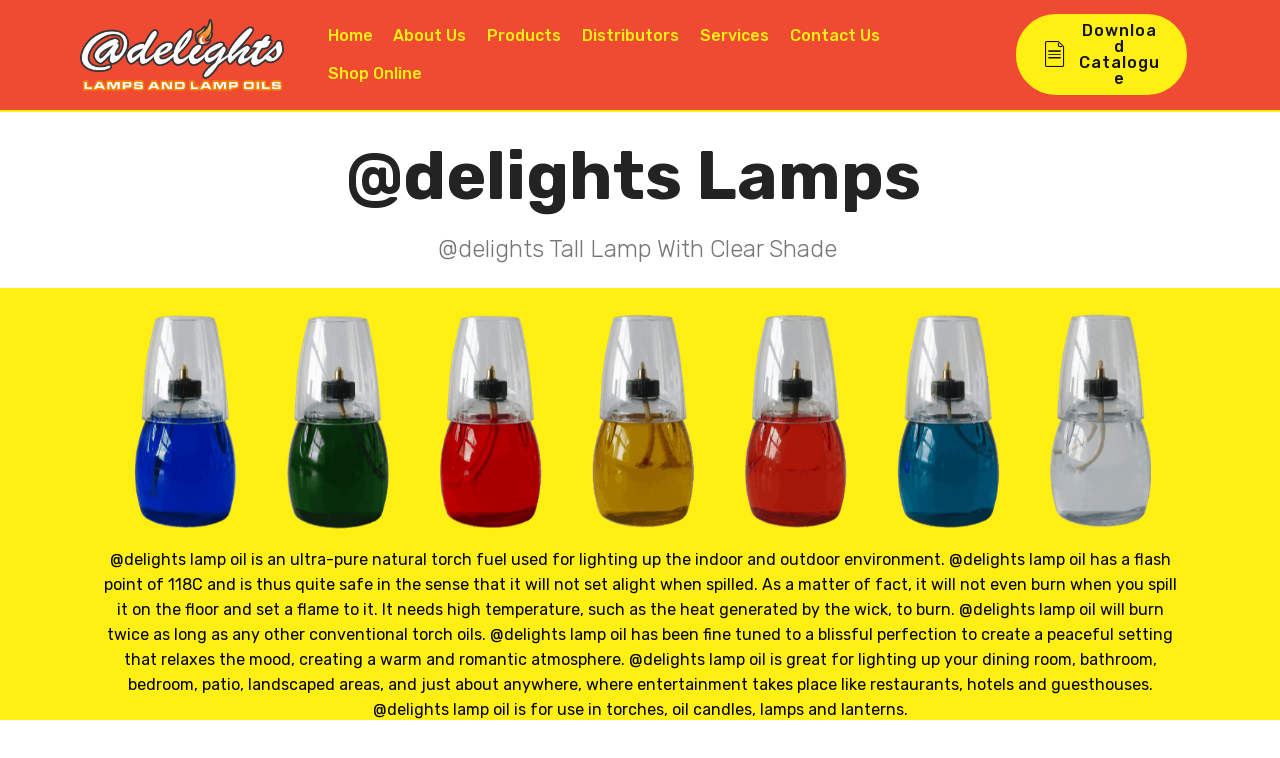

--- FILE ---
content_type: text/html
request_url: http://delightslamps.co.za/DelightsLamps.html
body_size: 22538
content:
<!DOCTYPE html>
<html  >
<head>
  <!-- Site made with Mobirise Website Builder v4.12.4, https://mobirise.com -->
  <meta charset="UTF-8">
  <meta http-equiv="X-UA-Compatible" content="IE=edge">
  <meta name="generator" content="Mobirise v4.12.4, mobirise.com">
  <meta name="viewport" content="width=device-width, initial-scale=1, minimum-scale=1">
  <link rel="shortcut icon" href="assets/images/delights-logo-128x45.png" type="image/x-icon">
  <meta name="description" content="@DELIGHTS LAMPS AND OILS">
  
  
  <title>Delights Lamps</title>
  <link rel="stylesheet" href="assets/web/assets/mobirise-icons-bold/mobirise-icons-bold.css">
  <link rel="stylesheet" href="assets/web/assets/mobirise-icons/mobirise-icons.css">
  <link rel="stylesheet" href="assets/bootstrap/css/bootstrap.min.css">
  <link rel="stylesheet" href="assets/bootstrap/css/bootstrap-grid.min.css">
  <link rel="stylesheet" href="assets/bootstrap/css/bootstrap-reboot.min.css">
  <link rel="stylesheet" href="assets/socicon/css/styles.css">
  <link rel="stylesheet" href="assets/dropdown/css/style.css">
  <link rel="stylesheet" href="assets/tether/tether.min.css">
  <link rel="stylesheet" href="assets/theme/css/style.css">
  <link rel="preload" as="style" href="assets/mobirise/css/mbr-additional.css"><link rel="stylesheet" href="assets/mobirise/css/mbr-additional.css" type="text/css">
  
  
  
</head>
<body>
  <section class="mbr-section article content10 cid-tLhSWZSryn" id="content10-mu">
    
     

    <div class="container">
        <div class="inner-container" style="width: 50%;">
            <hr class="line" style="width: 10%;">
            <div class="section-text align-center mbr-white mbr-fonts-style display-5"></div>
            <hr class="line" style="width: 10%;">
        </div>
    </div>
</section>

<section class="engine"><a href="https://mobirise.info/h">how to create a web page</a></section><section class="mbr-section content4 cid-tIu6EB2cvz" id="content4-if">

    

    <div class="container">
        <div class="media-container-row">
            <div class="title col-12 col-md-8">
                <h2 class="align-center pb-3 mbr-fonts-style display-1"><strong>@delights Lamps&nbsp;</strong></h2>
                <h3 class="mbr-section-subtitle align-center mbr-light mbr-fonts-style display-5">@delights Tall Lamp With Clear Shade&nbsp;</h3>
                
            </div>
        </div>
    </div>
</section>

<section class="cid-tIE27Ro3H6" id="image1-l7">

    

    <figure class="mbr-figure container">
        <div class="image-block" style="width: 92%;">
            <img src="assets/images/tall-clear-lamps-2-1466x347.png" width="1400" alt="" title="">
            
        </div>
    </figure>
</section>

<section class="mbr-section article content1 cid-tIE0kvW89O" id="content1-l3">
    
     

    <div class="container">
        <div class="media-container-row">
            <div class="mbr-text col-12 mbr-fonts-style display-7 col-md-12"><p>@delights lamp oil is an ultra-pure natural torch fuel used for lighting up the indoor and outdoor environment. @delights lamp oil has a flash point of 118C and is thus quite safe in the sense that it will not set alight when spilled. As a matter of fact, it will not even burn when you spill it on the floor and set a flame to it. It needs high temperature, such as the heat generated by the wick, to burn. @delights lamp oil will burn twice as long as any other conventional torch oils. @delights lamp oil has been fine tuned to a blissful perfection to create a peaceful setting that relaxes the mood, creating a warm and romantic atmosphere. @delights lamp oil is great for lighting up your dining room, bathroom, bedroom<span style="font-size: 1rem;">, patio, landscaped areas, and just about anywhere, where entertainment takes place like restaurants, hotels and guesthouses. @delights lamp oil</span><span style="font-size: 1rem;">&nbsp;is for use in torches, oil candles, lamps and lanterns.</span></p></div>
        </div>
    </div>
</section>

<section class="cid-tIu6EBPbDT" id="image3-ih">

    

    <figure class="mbr-figure container">
            <div class="image-block" style="width: 100%;">
                <img src="assets/images/tl-spec-2220x774.png" width="1400" alt="" title="">
                
            </div>
    </figure>
</section>

<section class="mbr-section content4 cid-tIzmichmPk" id="content4-kc">

    

    <div class="container">
        <div class="media-container-row">
            <div class="title col-12 col-md-8">
                <h2 class="align-center pb-3 mbr-fonts-style display-1"><strong>@delights Lamps&nbsp;</strong></h2>
                <h3 class="mbr-section-subtitle align-center mbr-light mbr-fonts-style display-5">@delights Tall Lamp With White Shade &nbsp;</h3>
                
            </div>
        </div>
    </div>
</section>

<section class="cid-tIDVyHf61i" id="image1-kx">

    

    <figure class="mbr-figure container">
        <div class="image-block" style="width: 90%;">
            <img src="assets/images/tall-white-lamps-2-1976x466.png" width="1400" alt="" title="">
            
        </div>
    </figure>
</section>

<section class="mbr-section article content1 cid-tIE3WIM08j" id="content1-l9">
    
     

    <div class="container">
        <div class="media-container-row">
            <div class="mbr-text col-12 mbr-fonts-style display-7 col-md-12"><p>@delights lamp oil is an ultra-pure natural torch fuel used for lighting up the indoor and outdoor environment. @delights lamp oil has a flash point of 118C and is thus quite safe in the sense that it will not set alight when spilled. As a matter of fact, it will not even burn when you spill it on the floor and set a flame to it. It needs high temperature, such as the heat generated by the wick, to burn. @delights lamp oilwill burn twice as long as any other conventional torch oils. @delights lamp oil has been fine tuned to a blissful perfection to create a peaceful setting that relaxes the mood, creating a warm and romantic atmosphere. @delights lamp oil is great for lighting up your dining room, bathroom, bedroom<span style="font-size: 1rem;">, patio, landscaped areas, and just about anywhere, where entertainment takes place like restaurants, hotels and guesthouses. @delights lamp oil</span><span style="font-size: 1rem;">&nbsp;is for use in torches, oil candles, lamps and lanterns.</span></p></div>
        </div>
    </div>
</section>

<section class="cid-tIzmhJrWIr" id="image3-kb">

    

    <figure class="mbr-figure container">
            <div class="image-block" style="width: 100%;">
                <img src="assets/images/tl-w-spec-2220x766.png" width="1400" alt="" title="">
                
            </div>
    </figure>
</section>

<section class="mbr-section content4 cid-tIzDxHUO4Q" id="content4-kl">

    

    <div class="container">
        <div class="media-container-row">
            <div class="title col-12 col-md-8">
                <h2 class="align-center pb-3 mbr-fonts-style display-1"><strong>@delights Lamps&nbsp;</strong></h2>
                <h3 class="mbr-section-subtitle align-center mbr-light mbr-fonts-style display-5">@delights Short Lamp With Clear Shade &nbsp;</h3>
                
            </div>
        </div>
    </div>
</section>

<section class="cid-tIEfOtdZpI" id="image1-lh">

    

    <figure class="mbr-figure container">
        <div class="image-block" style="width: 92%;">
            <img src="assets/images/short-lamps-clear2-2042x448.png" width="1400" alt="" title="">
            
        </div>
    </figure>
</section>

<section class="mbr-section article content1 cid-tIEfOZcQ7i" id="content1-li">
    
     

    <div class="container">
        <div class="media-container-row">
            <div class="mbr-text col-12 mbr-fonts-style display-7 col-md-12"><p>@delights lamp oil is an ultra-pure natural torch fuel used for lighting up the indoor and outdoor environment. @delights lamp oil has a flash point of 118C and is thus quite safe in the sense that it will not set alight when spilled. As a matter of fact, it will not even burn when you spill it on the floor and set a flame to it. It needs high temperature, such as the heat generated by the wick, to burn. @delights lamp oil will burn twice as long as any other conventional torch oils. @delights lamp oil has been fine tuned to a blissful perfection to create a peaceful setting that relaxes the mood, creating a warm and romantic atmosphere. @delights lamp oil is great for lighting up your dining room, bathroom, bedroom<span style="font-size: 1rem;">, patio, landscaped areas, and just about anywhere, where entertainment takes place like restaurants, hotels and guesthouses. @delights lamp oil</span><span style="font-size: 1rem;">&nbsp;is for use in torches, oil candles, lamps and lanterns.</span></p></div>
        </div>
    </div>
</section>

<section class="cid-tIzDuPOB1z" id="image3-kj">

    

    <figure class="mbr-figure container">
            <div class="image-block" style="width: 100%;">
                <img src="assets/images/short-lamp-clear-2220x762.png" width="1400" alt="" title="">
                
            </div>
    </figure>
</section>

<section class="mbr-section content4 cid-tIzDPaHmMA" id="content4-km">

    

    <div class="container">
        <div class="media-container-row">
            <div class="title col-12 col-md-8">
                <h2 class="align-center pb-3 mbr-fonts-style display-1"><strong>@delights Lamps&nbsp;</strong></h2>
                <h3 class="mbr-section-subtitle align-center mbr-light mbr-fonts-style display-5">@delights Short Lamp With White Shade &nbsp;</h3>
                
            </div>
        </div>
    </div>
</section>

<section class="cid-tIEioo0pTg" id="image1-ll">

    

    <figure class="mbr-figure container">
        <div class="image-block" style="width: 92%;">
            <img src="assets/images/short-lamps-white2-2042x450.png" width="1400" alt="" title="">
            
        </div>
    </figure>
</section>

<section class="mbr-section article content1 cid-tIEioU3R0H" id="content1-lm">
    
     

    <div class="container">
        <div class="media-container-row">
            <div class="mbr-text col-12 mbr-fonts-style display-7 col-md-12"><p>@delights lamp oil is an ultra-pure natural torch fuel used for lighting up the indoor and outdoor environment. @delights lamp oil has a flash point of 118C and is thus quite safe in the sense that it will not set alight when spilled. As a matter of fact, it will not even burn when you spill it on the floor and set a flame to it. It needs high temperature, such as the heat generated by the wick, to burn. @delights lamp oil will burn twice as long as any other conventional torch oils. @delights lamp oil has been fine tuned to a blissful perfection to create a peaceful setting that relaxes the mood, creating a warm and romantic atmosphere. @delights lamp oil is great for lighting up your dining room, bathroom, bedroom<span style="font-size: 1rem;">, patio, landscaped areas, and just about anywhere, where entertainment takes place like restaurants, hotels and guesthouses. @delights lamp oil</span><span style="font-size: 1rem;">&nbsp;is for use in torches, oil candles, lamps and lanterns.</span></p></div>
        </div>
    </div>
</section>

<section class="cid-tIzDQqut1n" id="image3-ko">

    

    <figure class="mbr-figure container">
            <div class="image-block" style="width: 100%;">
                <img src="assets/images/short-lamp-white-2220x761.png" width="1400" alt="" title="">
                
            </div>
    </figure>
</section>

<section class="mbr-section info1 cid-tMlSdmfyLA" id="info1-ol">

    

    
    <div class="container">
        <div class="row justify-content-center content-row">
            <div class="media-container-column title col-12 col-lg-6 col-md-12">
                
                <h2 class="align-left mbr-bold mbr-fonts-style display-5">How Safe is @delights Lamp Oils?</h2>
            </div>
            <div class="media-container-column col-12 col-lg-6 col-md-4">
                <div class="mbr-section-btn align-center py-4"><a class="btn btn-primary display-7" href="Safety.html">Safety Measures</a></div>
            </div>
        </div>
    </div>
</section>

<section class="mbr-section info1 cid-tMx4Kgv17G" id="info1-qt">

    

    
    <div class="container">
        <div class="row justify-content-center content-row">
            <div class="media-container-column title col-12 col-lg-6 col-md-12">
                
                <h2 class="align-left mbr-bold mbr-fonts-style display-5">Instructions &amp; Maintenance Of Lamps</h2>
            </div>
            <div class="media-container-column col-12 col-lg-6 col-md-4">
                <div class="mbr-section-btn align-center py-4"><a class="btn btn-primary display-7" href="InstructionsAndMaintenance.html">&nbsp; &nbsp; &nbsp; &nbsp; &nbsp;Manual &nbsp; &nbsp; &nbsp; &nbsp;&nbsp;</a></div>
            </div>
        </div>
    </div>
</section>

<section class="mbr-section content5 cid-tMkTuCm04X mbr-parallax-background" id="content5-ni">

    

    

    <div class="container">
        <div class="media-container-row">
            <div class="title col-12 col-md-8">
                
                
                
                
            </div>
        </div>
    </div>
</section>

<section class="mbr-section info1 cid-tMlSeJ9Rwj" id="info1-on">

    

    
    <div class="container">
        <div class="row justify-content-center content-row">
            <div class="media-container-column title col-12 col-lg-7 col-md-6">
                
                <h2 class="align-left mbr-bold mbr-fonts-style display-2">Product TDS</h2>
            </div>
            <div class="media-container-column col-12 col-lg-3 col-md-4">
                <div class="mbr-section-btn align-right py-4"><a class="btn btn-primary display-4" href="DelightsLamps.html" target="_blank">Product TDS</a></div>
            </div>
        </div>
    </div>
</section>

<section class="mbr-section info1 cid-tMlSemIBc9" id="info1-om">

    

    
    <div class="container">
        <div class="row justify-content-center content-row">
            <div class="media-container-column title col-12 col-lg-7 col-md-6">
                
                <h2 class="align-left mbr-bold mbr-fonts-style display-2">Product SDS</h2>
            </div>
            <div class="media-container-column col-12 col-lg-3 col-md-4">
                <div class="mbr-section-btn align-right py-4"><a class="btn btn-primary display-4" href="https://drive.google.com/file/d/1SPNh0LNlPiUsKZT2OCTo5WNLCuQWQ2VO/view?usp=sharing" target="_blank">Product SDS</a></div>
            </div>
        </div>
    </div>
</section>

<section class="cid-tRO0jEOmXb" id="social-buttons3-vd">
    
    

    

    <div class="container">
        <div class="media-container-row">
            <div class="col-md-8 align-center">
                <h2 class="pb-3 mbr-section-title mbr-fonts-style display-5"><strong>
                    SHARE THIS PAGE!
                </strong></h2>
                <div>
                    <div class="mbr-social-likes">
                        <span class="btn btn-social socicon-bg-facebook facebook mx-2" title="Share link on Facebook">
                            <i class="socicon socicon-facebook"></i>
                        </span>
                        <span class="btn btn-social twitter socicon-bg-twitter mx-2" title="Share link on Twitter">
                            <i class="socicon socicon-twitter"></i>
                        </span>
                        
                        
                        
                        
                    </div>
                </div>
            </div>
        </div>
    </div>
</section>

<section class="features5 cid-tMZnf9m7ff" id="features5-ua">
    
    

    <div class="mbr-overlay" style="opacity: 0.5; background-color: rgb(35, 35, 35);">
    </div>
    <div class="container">
        <div class="media-container-row">

            <div class="card p-3 col-12 col-md-6 col-lg-4">
                <div class="card-img pb-3">
                    <span class="mbr-iconfont mbrib-pin" style="color: rgb(255, 239, 19); fill: rgb(255, 239, 19); font-size: 40px;"></span>
                </div>
                <div class="card-box">
                    <h4 class="card-title py-3 mbr-fonts-style display-7">Address</h4>
                    <p class="mbr-text mbr-fonts-style display-7">Cnr 45 Wimbledon and Sysen Road, 
<br>Blackheath, Cape Town, 7580
<br>Western Cape, South Africa</p>
                </div>
            </div>

            <div class="card p-3 col-12 col-md-6 col-lg-4">
                <div class="card-img pb-3">
                    <span class="mbr-iconfont socicon-mail socicon" style="color: rgb(255, 239, 19); fill: rgb(255, 239, 19); font-size: 40px;"></span>
                </div>
                <div class="card-box">
                    <h4 class="card-title py-3 mbr-fonts-style display-7">
                        Contact Details</h4>
                    <p class="mbr-text mbr-fonts-style display-7">Email: info@delightslamps.co.za&nbsp;<br>Email: marelize@caprichem.com 
<br>Phone: +27 (021) 905 4712&nbsp;</p>
                </div>
            </div>

            <div class="card p-3 col-12 col-md-6 col-lg-4">
                <div class="card-img pb-3">
                    <span class="mbr-iconfont mbrib-link" style="color: rgb(255, 239, 19); fill: rgb(255, 239, 19); font-size: 40px;"></span>
                </div>
                <div class="card-box">
                    <h4 class="card-title py-3 mbr-fonts-style display-7">Useful Links</h4>
                    <p class="mbr-text mbr-fonts-style display-7"><a href="FAQ.html" class="text-warning">FAQ </a><br><a href="Terms&Condition.html" class="text-warning">Terms &amp; Condition</a> <br><a href="PrivacyPolicy.html" class="text-warning">Privacy Policy</a><br><br></p>
                </div>
            </div>

            
        </div>
    </div>
</section>

<section once="footers" class="cid-tIu6EFtcF8" id="footer6-ir">

    

    

    <div class="container">
        <div class="media-container-row align-center mbr-white">
            <div class="col-12">
                <p class="mbr-text mb-0 mbr-fonts-style display-7">
                    © Copyright 2025 - @delight Lamps - All Rights Reserved
                </p>
            </div>
        </div>
    </div>
</section>

<section class="menu cid-tIu6EFNvi6" once="menu" id="menu2-is">

    

    <nav class="navbar navbar-expand beta-menu navbar-dropdown align-items-center navbar-fixed-top navbar-toggleable-sm">
        <button class="navbar-toggler navbar-toggler-right" type="button" data-toggle="collapse" data-target="#navbarSupportedContent" aria-controls="navbarSupportedContent" aria-expanded="false" aria-label="Toggle navigation">
            <div class="hamburger">
                <span></span>
                <span></span>
                <span></span>
                <span></span>
            </div>
        </button>
        <div class="menu-logo">
            <div class="navbar-brand">
                <span class="navbar-logo">
                    <a href="https://delightslamps.co.za">
                        <img src="assets/images/delights-logo-710x250.png" alt="@Delights Lamps" title="" style="height: 4.5rem;">
                    </a>
                </span>
                
            </div>
        </div>
        <div class="collapse navbar-collapse" id="navbarSupportedContent">
            <ul class="navbar-nav nav-dropdown" data-app-modern-menu="true"><li class="nav-item">
                    <a class="nav-link link text-primary display-4" href="index.html">&nbsp;Home</a>
                </li><li class="nav-item"><a class="nav-link link text-primary display-4" href="About.html">About Us</a></li><li class="nav-item"><a class="nav-link link text-primary display-4" href="ProductRange.html">Products</a></li><li class="nav-item"><a class="nav-link link text-primary display-4" href="Distributors.html">Distributors</a></li><li class="nav-item"><a class="nav-link link text-primary display-4" href="Services.html">Services</a></li>
                <li class="nav-item"><a class="nav-link link text-primary display-4" href="Contact.html">Contact Us
                    </a></li><li class="nav-item"><a class="nav-link link text-primary display-4" href="https://www.caprichemonline.com/" target="_blank">&nbsp;Shop Online &nbsp; &nbsp; &nbsp; &nbsp;</a></li><li class="nav-item"><a class="nav-link link text-primary display-4" href="index.html">&nbsp; &nbsp; &nbsp; &nbsp; &nbsp;</a></li><li class="nav-item"><a class="nav-link link text-primary display-4" href="index.html">&nbsp; &nbsp; &nbsp; &nbsp; &nbsp; &nbsp; &nbsp; &nbsp; &nbsp; &nbsp; &nbsp;</a></li><li class="nav-item"><a class="nav-link link text-primary display-4" href="index.html">&nbsp; &nbsp; &nbsp; &nbsp; &nbsp; &nbsp; &nbsp; &nbsp; &nbsp; &nbsp; &nbsp;</a></li><li class="nav-item"><a class="nav-link link text-primary display-4" href="index.html">&nbsp; &nbsp; &nbsp;&nbsp;</a></li></ul>
            <div class="navbar-buttons mbr-section-btn"><a class="btn btn-sm btn-primary display-4" href="https://drive.google.com/file/d/16mrplk4YA4Io0CE1U2r0thdGR1gKuqwc/view?usp=sharing" target="_blank"><span class="mbri-file mbr-iconfont mbr-iconfont-btn"></span>
                    Download Catalogue</a></div>
        </div>
    </nav>
</section>


  <script src="assets/popper/popper.min.js"></script>
  <script src="assets/web/assets/jquery/jquery.min.js"></script>
  <script src="assets/bootstrap/js/bootstrap.min.js"></script>
  <script src="assets/smoothscroll/smooth-scroll.js"></script>
  <script src="assets/sociallikes/social-likes.js"></script>
  <script src="assets/dropdown/js/nav-dropdown.js"></script>
  <script src="assets/dropdown/js/navbar-dropdown.js"></script>
  <script src="assets/touchswipe/jquery.touch-swipe.min.js"></script>
  <script src="assets/tether/tether.min.js"></script>
  <script src="assets/parallax/jarallax.min.js"></script>
  <script src="assets/theme/js/script.js"></script>
  
  
 <div id="scrollToTop" class="scrollToTop mbr-arrow-up"><a style="text-align: center;"><i class="mbr-arrow-up-icon mbr-arrow-up-icon-cm cm-icon cm-icon-smallarrow-up"></i></a></div>
  </body>
</html>

--- FILE ---
content_type: text/css
request_url: http://delightslamps.co.za/assets/mobirise/css/mbr-additional.css
body_size: 289959
content:
@import url(https://fonts.googleapis.com/css?family=Rubik:300,400,500,600,700,800,900,300i,400i,500i,600i,700i,800i,900i&display=swap);





body {
  font-family: Rubik;
}
.display-1 {
  font-family: 'Rubik', sans-serif;
  font-size: 4.25rem;
  font-display: swap;
}
.display-1 > .mbr-iconfont {
  font-size: 6.8rem;
}
.display-2 {
  font-family: 'Rubik', sans-serif;
  font-size: 3rem;
  font-display: swap;
}
.display-2 > .mbr-iconfont {
  font-size: 4.8rem;
}
.display-4 {
  font-family: 'Rubik', sans-serif;
  font-size: 1rem;
  font-display: swap;
}
.display-4 > .mbr-iconfont {
  font-size: 1.6rem;
}
.display-5 {
  font-family: 'Rubik', sans-serif;
  font-size: 1.5rem;
  font-display: swap;
}
.display-5 > .mbr-iconfont {
  font-size: 2.4rem;
}
.display-7 {
  font-family: 'Rubik', sans-serif;
  font-size: 1rem;
  font-display: swap;
}
.display-7 > .mbr-iconfont {
  font-size: 1.6rem;
}
/* ---- Fluid typography for mobile devices ---- */
/* 1.4 - font scale ratio ( bootstrap == 1.42857 ) */
/* 100vw - current viewport width */
/* (48 - 20)  48 == 48rem == 768px, 20 == 20rem == 320px(minimal supported viewport) */
/* 0.65 - min scale variable, may vary */
@media (max-width: 768px) {
  .display-1 {
    font-size: 3.4rem;
    font-size: calc( 2.1374999999999997rem + (4.25 - 2.1374999999999997) * ((100vw - 20rem) / (48 - 20)));
    line-height: calc( 1.4 * (2.1374999999999997rem + (4.25 - 2.1374999999999997) * ((100vw - 20rem) / (48 - 20))));
  }
  .display-2 {
    font-size: 2.4rem;
    font-size: calc( 1.7rem + (3 - 1.7) * ((100vw - 20rem) / (48 - 20)));
    line-height: calc( 1.4 * (1.7rem + (3 - 1.7) * ((100vw - 20rem) / (48 - 20))));
  }
  .display-4 {
    font-size: 0.8rem;
    font-size: calc( 1rem + (1 - 1) * ((100vw - 20rem) / (48 - 20)));
    line-height: calc( 1.4 * (1rem + (1 - 1) * ((100vw - 20rem) / (48 - 20))));
  }
  .display-5 {
    font-size: 1.2rem;
    font-size: calc( 1.175rem + (1.5 - 1.175) * ((100vw - 20rem) / (48 - 20)));
    line-height: calc( 1.4 * (1.175rem + (1.5 - 1.175) * ((100vw - 20rem) / (48 - 20))));
  }
}
/* Buttons */
.btn {
  padding: 1rem 3rem;
  border-radius: 3px;
}
.btn-sm {
  padding: 0.6rem 1.5rem;
  border-radius: 3px;
}
.btn-md {
  padding: 1rem 3rem;
  border-radius: 3px;
}
.btn-lg {
  padding: 1.2rem 3.2rem;
  border-radius: 3px;
}
.bg-primary {
  background-color: #ffef13 !important;
}
.bg-success {
  background-color: #f7ed4a !important;
}
.bg-info {
  background-color: #005432 !important;
}
.bg-warning {
  background-color: #55b4d4 !important;
}
.bg-danger {
  background-color: #b1a374 !important;
}
.btn-primary,
.btn-primary:active {
  background-color: #ffef13 !important;
  border-color: #ffef13 !important;
  color: #131200 !important;
}
.btn-primary:hover,
.btn-primary:focus,
.btn-primary.focus,
.btn-primary.active {
  color: #131200 !important;
  background-color: #c5b800 !important;
  border-color: #c5b800 !important;
}
.btn-primary.disabled,
.btn-primary:disabled {
  color: #131200 !important;
  background-color: #c5b800 !important;
  border-color: #c5b800 !important;
}
.btn-secondary,
.btn-secondary:active {
  background-color: #ef4b32 !important;
  border-color: #ef4b32 !important;
  color: #ffffff !important;
}
.btn-secondary:hover,
.btn-secondary:focus,
.btn-secondary.focus,
.btn-secondary.active {
  color: #ffffff !important;
  background-color: #c5270f !important;
  border-color: #c5270f !important;
}
.btn-secondary.disabled,
.btn-secondary:disabled {
  color: #ffffff !important;
  background-color: #c5270f !important;
  border-color: #c5270f !important;
}
.btn-info,
.btn-info:active {
  background-color: #005432 !important;
  border-color: #005432 !important;
  color: #ffffff !important;
}
.btn-info:hover,
.btn-info:focus,
.btn-info.focus,
.btn-info.active {
  color: #ffffff !important;
  background-color: #000804 !important;
  border-color: #000804 !important;
}
.btn-info.disabled,
.btn-info:disabled {
  color: #ffffff !important;
  background-color: #000804 !important;
  border-color: #000804 !important;
}
.btn-success,
.btn-success:active {
  background-color: #f7ed4a !important;
  border-color: #f7ed4a !important;
  color: #3f3c03 !important;
}
.btn-success:hover,
.btn-success:focus,
.btn-success.focus,
.btn-success.active {
  color: #3f3c03 !important;
  background-color: #eadd0a !important;
  border-color: #eadd0a !important;
}
.btn-success.disabled,
.btn-success:disabled {
  color: #3f3c03 !important;
  background-color: #eadd0a !important;
  border-color: #eadd0a !important;
}
.btn-warning,
.btn-warning:active {
  background-color: #55b4d4 !important;
  border-color: #55b4d4 !important;
  color: #ffffff !important;
}
.btn-warning:hover,
.btn-warning:focus,
.btn-warning.focus,
.btn-warning.active {
  color: #ffffff !important;
  background-color: #2d8fb0 !important;
  border-color: #2d8fb0 !important;
}
.btn-warning.disabled,
.btn-warning:disabled {
  color: #ffffff !important;
  background-color: #2d8fb0 !important;
  border-color: #2d8fb0 !important;
}
.btn-danger,
.btn-danger:active {
  background-color: #b1a374 !important;
  border-color: #b1a374 !important;
  color: #ffffff !important;
}
.btn-danger:hover,
.btn-danger:focus,
.btn-danger.focus,
.btn-danger.active {
  color: #ffffff !important;
  background-color: #8b7d4e !important;
  border-color: #8b7d4e !important;
}
.btn-danger.disabled,
.btn-danger:disabled {
  color: #ffffff !important;
  background-color: #8b7d4e !important;
  border-color: #8b7d4e !important;
}
.btn-white {
  color: #333333 !important;
}
.btn-white,
.btn-white:active {
  background-color: #ffffff !important;
  border-color: #ffffff !important;
  color: #808080 !important;
}
.btn-white:hover,
.btn-white:focus,
.btn-white.focus,
.btn-white.active {
  color: #808080 !important;
  background-color: #d9d9d9 !important;
  border-color: #d9d9d9 !important;
}
.btn-white.disabled,
.btn-white:disabled {
  color: #808080 !important;
  background-color: #d9d9d9 !important;
  border-color: #d9d9d9 !important;
}
.btn-black,
.btn-black:active {
  background-color: #333333 !important;
  border-color: #333333 !important;
  color: #ffffff !important;
}
.btn-black:hover,
.btn-black:focus,
.btn-black.focus,
.btn-black.active {
  color: #ffffff !important;
  background-color: #0d0d0d !important;
  border-color: #0d0d0d !important;
}
.btn-black.disabled,
.btn-black:disabled {
  color: #ffffff !important;
  background-color: #0d0d0d !important;
  border-color: #0d0d0d !important;
}
.btn-primary-outline,
.btn-primary-outline:active {
  background: none;
  border-color: #aca000;
  color: #aca000;
}
.btn-primary-outline:hover,
.btn-primary-outline:focus,
.btn-primary-outline.focus,
.btn-primary-outline.active {
  color: #131200;
  background-color: #ffef13;
  border-color: #ffef13;
}
.btn-primary-outline.disabled,
.btn-primary-outline:disabled {
  color: #131200 !important;
  background-color: #ffef13 !important;
  border-color: #ffef13 !important;
}
.btn-secondary-outline,
.btn-secondary-outline:active {
  background: none;
  border-color: #ad230e;
  color: #ad230e;
}
.btn-secondary-outline:hover,
.btn-secondary-outline:focus,
.btn-secondary-outline.focus,
.btn-secondary-outline.active {
  color: #ffffff;
  background-color: #ef4b32;
  border-color: #ef4b32;
}
.btn-secondary-outline.disabled,
.btn-secondary-outline:disabled {
  color: #ffffff !important;
  background-color: #ef4b32 !important;
  border-color: #ef4b32 !important;
}
.btn-info-outline,
.btn-info-outline:active {
  background: none;
  border-color: #000000;
  color: #000000;
}
.btn-info-outline:hover,
.btn-info-outline:focus,
.btn-info-outline.focus,
.btn-info-outline.active {
  color: #ffffff;
  background-color: #005432;
  border-color: #005432;
}
.btn-info-outline.disabled,
.btn-info-outline:disabled {
  color: #ffffff !important;
  background-color: #005432 !important;
  border-color: #005432 !important;
}
.btn-success-outline,
.btn-success-outline:active {
  background: none;
  border-color: #d2c609;
  color: #d2c609;
}
.btn-success-outline:hover,
.btn-success-outline:focus,
.btn-success-outline.focus,
.btn-success-outline.active {
  color: #3f3c03;
  background-color: #f7ed4a;
  border-color: #f7ed4a;
}
.btn-success-outline.disabled,
.btn-success-outline:disabled {
  color: #3f3c03 !important;
  background-color: #f7ed4a !important;
  border-color: #f7ed4a !important;
}
.btn-warning-outline,
.btn-warning-outline:active {
  background: none;
  border-color: #277e9c;
  color: #277e9c;
}
.btn-warning-outline:hover,
.btn-warning-outline:focus,
.btn-warning-outline.focus,
.btn-warning-outline.active {
  color: #ffffff;
  background-color: #55b4d4;
  border-color: #55b4d4;
}
.btn-warning-outline.disabled,
.btn-warning-outline:disabled {
  color: #ffffff !important;
  background-color: #55b4d4 !important;
  border-color: #55b4d4 !important;
}
.btn-danger-outline,
.btn-danger-outline:active {
  background: none;
  border-color: #7a6e45;
  color: #7a6e45;
}
.btn-danger-outline:hover,
.btn-danger-outline:focus,
.btn-danger-outline.focus,
.btn-danger-outline.active {
  color: #ffffff;
  background-color: #b1a374;
  border-color: #b1a374;
}
.btn-danger-outline.disabled,
.btn-danger-outline:disabled {
  color: #ffffff !important;
  background-color: #b1a374 !important;
  border-color: #b1a374 !important;
}
.btn-black-outline,
.btn-black-outline:active {
  background: none;
  border-color: #000000;
  color: #000000;
}
.btn-black-outline:hover,
.btn-black-outline:focus,
.btn-black-outline.focus,
.btn-black-outline.active {
  color: #ffffff;
  background-color: #333333;
  border-color: #333333;
}
.btn-black-outline.disabled,
.btn-black-outline:disabled {
  color: #ffffff !important;
  background-color: #333333 !important;
  border-color: #333333 !important;
}
.btn-white-outline,
.btn-white-outline:active,
.btn-white-outline.active {
  background: none;
  border-color: #ffffff;
  color: #ffffff;
}
.btn-white-outline:hover,
.btn-white-outline:focus,
.btn-white-outline.focus {
  color: #333333;
  background-color: #ffffff;
  border-color: #ffffff;
}
.text-primary {
  color: #ffef13 !important;
}
.text-secondary {
  color: #ef4b32 !important;
}
.text-success {
  color: #f7ed4a !important;
}
.text-info {
  color: #005432 !important;
}
.text-warning {
  color: #55b4d4 !important;
}
.text-danger {
  color: #b1a374 !important;
}
.text-white {
  color: #ffffff !important;
}
.text-black {
  color: #000000 !important;
}
a.text-primary:hover,
a.text-primary:focus {
  color: #aca000 !important;
}
a.text-secondary:hover,
a.text-secondary:focus {
  color: #ad230e !important;
}
a.text-success:hover,
a.text-success:focus {
  color: #d2c609 !important;
}
a.text-info:hover,
a.text-info:focus {
  color: #000000 !important;
}
a.text-warning:hover,
a.text-warning:focus {
  color: #277e9c !important;
}
a.text-danger:hover,
a.text-danger:focus {
  color: #7a6e45 !important;
}
a.text-white:hover,
a.text-white:focus {
  color: #b3b3b3 !important;
}
a.text-black:hover,
a.text-black:focus {
  color: #4d4d4d !important;
}
.alert-success {
  background-color: #70c770;
}
.alert-info {
  background-color: #005432;
}
.alert-warning {
  background-color: #55b4d4;
}
.alert-danger {
  background-color: #b1a374;
}
.mbr-section-btn a.btn:not(.btn-form) {
  border-radius: 100px;
}
.mbr-section-btn a.btn:not(.btn-form):hover,
.mbr-section-btn a.btn:not(.btn-form):focus {
  box-shadow: none !important;
}
.mbr-section-btn a.btn:not(.btn-form):hover,
.mbr-section-btn a.btn:not(.btn-form):focus {
  box-shadow: 0 10px 40px 0 rgba(0, 0, 0, 0.2) !important;
  -webkit-box-shadow: 0 10px 40px 0 rgba(0, 0, 0, 0.2) !important;
}
.mbr-gallery-filter li a {
  border-radius: 100px !important;
}
.mbr-gallery-filter li.active .btn {
  background-color: #ffef13;
  border-color: #ffef13;
  color: #2c2900;
}
.mbr-gallery-filter li.active .btn:focus {
  box-shadow: none;
}
.nav-tabs .nav-link {
  border-radius: 100px !important;
}
a,
a:hover {
  color: #ffef13;
}
.mbr-plan-header.bg-primary .mbr-plan-subtitle,
.mbr-plan-header.bg-primary .mbr-plan-price-desc {
  color: #fffddf;
}
.mbr-plan-header.bg-success .mbr-plan-subtitle,
.mbr-plan-header.bg-success .mbr-plan-price-desc {
  color: #ffffff;
}
.mbr-plan-header.bg-info .mbr-plan-subtitle,
.mbr-plan-header.bg-info .mbr-plan-price-desc {
  color: #3bffaf;
}
.mbr-plan-header.bg-warning .mbr-plan-subtitle,
.mbr-plan-header.bg-warning .mbr-plan-price-desc {
  color: #f8fcfd;
}
.mbr-plan-header.bg-danger .mbr-plan-subtitle,
.mbr-plan-header.bg-danger .mbr-plan-price-desc {
  color: #dfd9c6;
}
/* Scroll to top button*/
#scrollToTop a {
  border-radius: 100px;
}
.form-control {
  font-family: 'Rubik', sans-serif;
  font-size: 1rem;
  font-display: swap;
}
.form-control > .mbr-iconfont {
  font-size: 1.6rem;
}
blockquote {
  border-color: #ffef13;
}
/* Forms */
.mbr-form .btn {
  margin: .4rem 0;
}
.mbr-form .input-group-btn a.btn {
  border-radius: 100px !important;
}
.mbr-form .input-group-btn a.btn:hover {
  box-shadow: 0 10px 40px 0 rgba(0, 0, 0, 0.2);
}
.mbr-form .input-group-btn button[type="submit"] {
  border-radius: 100px !important;
  padding: 1rem 3rem;
}
.mbr-form .input-group-btn button[type="submit"]:hover {
  box-shadow: 0 10px 40px 0 rgba(0, 0, 0, 0.2);
}
.form2 .form-control {
  border-top-left-radius: 100px;
  border-bottom-left-radius: 100px;
}
.form2 .input-group-btn a.btn {
  border-top-left-radius: 0 !important;
  border-bottom-left-radius: 0 !important;
}
.form2 .input-group-btn button[type="submit"] {
  border-top-left-radius: 0 !important;
  border-bottom-left-radius: 0 !important;
}
.form3 input[type="email"] {
  border-radius: 100px !important;
}
@media (max-width: 349px) {
  .form2 input[type="email"] {
    border-radius: 100px !important;
  }
  .form2 .input-group-btn a.btn {
    border-radius: 100px !important;
  }
  .form2 .input-group-btn button[type="submit"] {
    border-radius: 100px !important;
  }
}
@media (max-width: 767px) {
  .btn {
    font-size: .75rem !important;
  }
  .btn .mbr-iconfont {
    font-size: 1rem !important;
  }
}
/* Footer */
.mbr-footer-content li::before,
.mbr-footer .mbr-contacts li::before {
  background: #ffef13;
}
.mbr-footer-content li a:hover,
.mbr-footer .mbr-contacts li a:hover {
  color: #ffef13;
}
.footer3 input[type="email"],
.footer4 input[type="email"] {
  border-radius: 100px !important;
}
.footer3 .input-group-btn a.btn,
.footer4 .input-group-btn a.btn {
  border-radius: 100px !important;
}
.footer3 .input-group-btn button[type="submit"],
.footer4 .input-group-btn button[type="submit"] {
  border-radius: 100px !important;
}
/* Headers*/
.header13 .form-inline input[type="email"],
.header14 .form-inline input[type="email"] {
  border-radius: 100px;
}
.header13 .form-inline input[type="text"],
.header14 .form-inline input[type="text"] {
  border-radius: 100px;
}
.header13 .form-inline input[type="tel"],
.header14 .form-inline input[type="tel"] {
  border-radius: 100px;
}
.header13 .form-inline a.btn,
.header14 .form-inline a.btn {
  border-radius: 100px;
}
.header13 .form-inline button,
.header14 .form-inline button {
  border-radius: 100px !important;
}
@media screen and (-ms-high-contrast: active), (-ms-high-contrast: none) {
  .card-wrapper {
    flex: auto !important;
  }
}
.jq-selectbox li:hover,
.jq-selectbox li.selected {
  background-color: #ffef13;
  color: #000000;
}
.jq-selectbox .jq-selectbox__trigger-arrow,
.jq-number__spin.minus:after,
.jq-number__spin.plus:after {
  transition: 0.4s;
  border-top-color: currentColor;
  border-bottom-color: currentColor;
}
.jq-selectbox:hover .jq-selectbox__trigger-arrow,
.jq-number__spin.minus:hover:after,
.jq-number__spin.plus:hover:after {
  border-top-color: #ffef13;
  border-bottom-color: #ffef13;
}
.xdsoft_datetimepicker .xdsoft_calendar td.xdsoft_default,
.xdsoft_datetimepicker .xdsoft_calendar td.xdsoft_current,
.xdsoft_datetimepicker .xdsoft_timepicker .xdsoft_time_box > div > div.xdsoft_current {
  color: #000000 !important;
  background-color: #ffef13 !important;
  box-shadow: none !important;
}
.xdsoft_datetimepicker .xdsoft_calendar td:hover,
.xdsoft_datetimepicker .xdsoft_timepicker .xdsoft_time_box > div > div:hover {
  color: #ffffff !important;
  background: #ef4b32 !important;
  box-shadow: none !important;
}
.lazy-bg {
  background-image: none !important;
}
.lazy-placeholder:not(section),
.lazy-none {
  display: block;
  position: relative;
  padding-bottom: 56.25%;
}
iframe.lazy-placeholder,
.lazy-placeholder:after {
  content: '';
  position: absolute;
  width: 100px;
  height: 100px;
  background: transparent no-repeat center;
  background-size: contain;
  top: 50%;
  left: 50%;
  transform: translateX(-50%) translateY(-50%);
  background-image: url("data:image/svg+xml;charset=UTF-8,%3csvg width='32' height='32' viewBox='0 0 64 64' xmlns='http://www.w3.org/2000/svg' stroke='%23ffef13' %3e%3cg fill='none' fill-rule='evenodd'%3e%3cg transform='translate(16 16)' stroke-width='2'%3e%3ccircle stroke-opacity='.5' cx='16' cy='16' r='16'/%3e%3cpath d='M32 16c0-9.94-8.06-16-16-16'%3e%3canimateTransform attributeName='transform' type='rotate' from='0 16 16' to='360 16 16' dur='1s' repeatCount='indefinite'/%3e%3c/path%3e%3c/g%3e%3c/g%3e%3c/svg%3e");
}
section.lazy-placeholder:after {
  opacity: 0.3;
}
.cid-tGhJNnlBug .navbar {
  background: #ef4b32;
  transition: none;
  min-height: 77px;
  padding: .5rem 0;
}
.cid-tGhJNnlBug .navbar-dropdown.bg-color.transparent.opened {
  background: #ef4b32;
}
.cid-tGhJNnlBug a {
  font-style: normal;
}
.cid-tGhJNnlBug .nav-item span {
  padding-right: 0.4em;
  line-height: 0.5em;
  vertical-align: text-bottom;
  position: relative;
  text-decoration: none;
}
.cid-tGhJNnlBug .nav-item a {
  display: -webkit-flex;
  align-items: center;
  justify-content: center;
  padding: 0.7rem 0 !important;
  margin: 0rem .65rem !important;
  -webkit-align-items: center;
  -webkit-justify-content: center;
}
.cid-tGhJNnlBug .nav-item:focus,
.cid-tGhJNnlBug .nav-link:focus {
  outline: none;
}
.cid-tGhJNnlBug .btn {
  padding: 0.4rem 1.5rem;
  display: -webkit-inline-flex;
  align-items: center;
  -webkit-align-items: center;
}
.cid-tGhJNnlBug .btn .mbr-iconfont {
  font-size: 1.6rem;
}
.cid-tGhJNnlBug .menu-logo {
  margin-right: auto;
}
.cid-tGhJNnlBug .menu-logo .navbar-brand {
  display: flex;
  margin-left: 5rem;
  padding: 0;
  transition: padding .2s;
  min-height: 3.8rem;
  -webkit-align-items: center;
  align-items: center;
}
.cid-tGhJNnlBug .menu-logo .navbar-brand .navbar-caption-wrap {
  display: flex;
  -webkit-align-items: center;
  align-items: center;
  word-break: break-word;
  min-width: 7rem;
  margin: .3rem 0;
}
.cid-tGhJNnlBug .menu-logo .navbar-brand .navbar-caption-wrap .navbar-caption {
  line-height: 1.2rem !important;
  padding-right: 2rem;
}
.cid-tGhJNnlBug .menu-logo .navbar-brand .navbar-logo {
  font-size: 4rem;
  transition: font-size 0.25s;
}
.cid-tGhJNnlBug .menu-logo .navbar-brand .navbar-logo img {
  display: flex;
}
.cid-tGhJNnlBug .menu-logo .navbar-brand .navbar-logo .mbr-iconfont {
  transition: font-size 0.25s;
}
.cid-tGhJNnlBug .menu-logo .navbar-brand .navbar-logo a {
  display: inline-flex;
}
.cid-tGhJNnlBug .navbar-toggleable-sm .navbar-collapse {
  justify-content: flex-end;
  -webkit-justify-content: flex-end;
  padding-right: 5rem;
  width: auto;
}
.cid-tGhJNnlBug .navbar-toggleable-sm .navbar-collapse .navbar-nav {
  flex-wrap: wrap;
  -webkit-flex-wrap: wrap;
  padding-left: 0;
}
.cid-tGhJNnlBug .navbar-toggleable-sm .navbar-collapse .navbar-nav .nav-item {
  -webkit-align-self: center;
  align-self: center;
}
.cid-tGhJNnlBug .navbar-toggleable-sm .navbar-collapse .navbar-buttons {
  padding-left: 0;
  padding-bottom: 0;
}
.cid-tGhJNnlBug .dropdown .dropdown-menu {
  background: #ef4b32;
  visibility: hidden;
  display: block;
  position: absolute;
  min-width: 5rem;
  padding-top: 1.4rem;
  padding-bottom: 1.4rem;
  text-align: left;
}
.cid-tGhJNnlBug .dropdown .dropdown-menu .dropdown-item {
  width: auto;
  padding: 0.235em 1.5385em 0.235em 1.5385em !important;
}
.cid-tGhJNnlBug .dropdown .dropdown-menu .dropdown-item::after {
  right: 0.5rem;
}
.cid-tGhJNnlBug .dropdown .dropdown-menu .dropdown-submenu {
  margin: 0;
}
.cid-tGhJNnlBug .dropdown.open > .dropdown-menu {
  visibility: visible;
}
.cid-tGhJNnlBug .navbar-toggleable-sm.opened:after {
  position: absolute;
  width: 100vw;
  height: 100vh;
  content: '';
  background-color: rgba(0, 0, 0, 0.1);
  left: 0;
  bottom: 0;
  transform: translateY(100%);
  -webkit-transform: translateY(100%);
  z-index: 1000;
}
.cid-tGhJNnlBug .navbar.navbar-short {
  min-height: 60px;
  transition: all .2s;
}
.cid-tGhJNnlBug .navbar.navbar-short .navbar-toggler-right {
  top: 20px;
}
.cid-tGhJNnlBug .navbar.navbar-short .navbar-logo a {
  font-size: 2.5rem !important;
  line-height: 2.5rem;
  transition: font-size 0.25s;
}
.cid-tGhJNnlBug .navbar.navbar-short .navbar-logo a .mbr-iconfont {
  font-size: 2.5rem !important;
}
.cid-tGhJNnlBug .navbar.navbar-short .navbar-logo a img {
  height: 3rem !important;
}
.cid-tGhJNnlBug .navbar.navbar-short .navbar-brand {
  min-height: 3rem;
}
.cid-tGhJNnlBug button.navbar-toggler {
  width: 31px;
  height: 18px;
  cursor: pointer;
  transition: all .2s;
  top: 1.5rem;
  right: 1rem;
}
.cid-tGhJNnlBug button.navbar-toggler:focus {
  outline: none;
}
.cid-tGhJNnlBug button.navbar-toggler .hamburger span {
  position: absolute;
  right: 0;
  width: 30px;
  height: 2px;
  border-right: 5px;
  background-color: #000000;
}
.cid-tGhJNnlBug button.navbar-toggler .hamburger span:nth-child(1) {
  top: 0;
  transition: all .2s;
}
.cid-tGhJNnlBug button.navbar-toggler .hamburger span:nth-child(2) {
  top: 8px;
  transition: all .15s;
}
.cid-tGhJNnlBug button.navbar-toggler .hamburger span:nth-child(3) {
  top: 8px;
  transition: all .15s;
}
.cid-tGhJNnlBug button.navbar-toggler .hamburger span:nth-child(4) {
  top: 16px;
  transition: all .2s;
}
.cid-tGhJNnlBug nav.opened .hamburger span:nth-child(1) {
  top: 8px;
  width: 0;
  opacity: 0;
  right: 50%;
  transition: all .2s;
}
.cid-tGhJNnlBug nav.opened .hamburger span:nth-child(2) {
  -webkit-transform: rotate(45deg);
  transform: rotate(45deg);
  transition: all .25s;
}
.cid-tGhJNnlBug nav.opened .hamburger span:nth-child(3) {
  -webkit-transform: rotate(-45deg);
  transform: rotate(-45deg);
  transition: all .25s;
}
.cid-tGhJNnlBug nav.opened .hamburger span:nth-child(4) {
  top: 8px;
  width: 0;
  opacity: 0;
  right: 50%;
  transition: all .2s;
}
.cid-tGhJNnlBug .collapsed.navbar-expand {
  flex-direction: column;
  -webkit-flex-direction: column;
}
.cid-tGhJNnlBug .collapsed .btn {
  display: -webkit-flex;
}
.cid-tGhJNnlBug .collapsed .navbar-collapse {
  display: none !important;
  padding-right: 0 !important;
}
.cid-tGhJNnlBug .collapsed .navbar-collapse.collapsing,
.cid-tGhJNnlBug .collapsed .navbar-collapse.show {
  display: block !important;
}
.cid-tGhJNnlBug .collapsed .navbar-collapse.collapsing .navbar-nav,
.cid-tGhJNnlBug .collapsed .navbar-collapse.show .navbar-nav {
  display: block;
  text-align: center;
}
.cid-tGhJNnlBug .collapsed .navbar-collapse.collapsing .navbar-nav .nav-item,
.cid-tGhJNnlBug .collapsed .navbar-collapse.show .navbar-nav .nav-item {
  clear: both;
}
.cid-tGhJNnlBug .collapsed .navbar-collapse.collapsing .navbar-buttons,
.cid-tGhJNnlBug .collapsed .navbar-collapse.show .navbar-buttons {
  text-align: center;
}
.cid-tGhJNnlBug .collapsed .navbar-collapse.collapsing .navbar-buttons:last-child,
.cid-tGhJNnlBug .collapsed .navbar-collapse.show .navbar-buttons:last-child {
  margin-bottom: 1rem;
}
@media (min-width: 1024px) {
  .cid-tGhJNnlBug .collapsed:not(.navbar-short) .navbar-collapse {
    max-height: calc(98.5vh - 4.5rem);
  }
}
.cid-tGhJNnlBug .collapsed button.navbar-toggler {
  display: block;
}
.cid-tGhJNnlBug .collapsed .navbar-brand {
  margin-left: 1rem !important;
}
.cid-tGhJNnlBug .collapsed .navbar-toggleable-sm {
  flex-direction: column;
  -webkit-flex-direction: column;
}
.cid-tGhJNnlBug .collapsed .dropdown .dropdown-menu {
  width: 100%;
  text-align: center;
  position: relative;
  opacity: 0;
  overflow: hidden;
  display: block;
  height: 0;
  visibility: hidden;
  padding: 0;
  transition-duration: .5s;
  transition-property: opacity,padding,height;
}
.cid-tGhJNnlBug .collapsed .dropdown.open > .dropdown-menu {
  position: relative;
  opacity: 1;
  height: auto;
  padding: 1.4rem 0;
  visibility: visible;
}
.cid-tGhJNnlBug .collapsed .dropdown .dropdown-submenu {
  left: 0;
  text-align: center;
  width: 100%;
}
.cid-tGhJNnlBug .collapsed .dropdown .dropdown-toggle[data-toggle="dropdown-submenu"]::after {
  margin-top: 0;
  position: inherit;
  right: 0;
  top: 50%;
  display: inline-block;
  width: 0;
  height: 0;
  margin-left: .3em;
  vertical-align: middle;
  content: "";
  border-top: .30em solid;
  border-right: .30em solid transparent;
  border-left: .30em solid transparent;
}
@media (max-width: 1023px) {
  .cid-tGhJNnlBug.navbar-expand {
    flex-direction: column;
    -webkit-flex-direction: column;
  }
  .cid-tGhJNnlBug img {
    height: 3.8rem !important;
  }
  .cid-tGhJNnlBug .btn {
    display: -webkit-flex;
  }
  .cid-tGhJNnlBug button.navbar-toggler {
    display: block;
  }
  .cid-tGhJNnlBug .navbar-brand {
    margin-left: 1rem !important;
  }
  .cid-tGhJNnlBug .navbar-toggleable-sm {
    flex-direction: column;
    -webkit-flex-direction: column;
  }
  .cid-tGhJNnlBug .navbar-collapse {
    display: none !important;
    padding-right: 0 !important;
  }
  .cid-tGhJNnlBug .navbar-collapse.collapsing,
  .cid-tGhJNnlBug .navbar-collapse.show {
    display: block !important;
  }
  .cid-tGhJNnlBug .navbar-collapse.collapsing .navbar-nav,
  .cid-tGhJNnlBug .navbar-collapse.show .navbar-nav {
    display: block;
    text-align: center;
  }
  .cid-tGhJNnlBug .navbar-collapse.collapsing .navbar-nav .nav-item,
  .cid-tGhJNnlBug .navbar-collapse.show .navbar-nav .nav-item {
    clear: both;
  }
  .cid-tGhJNnlBug .navbar-collapse.collapsing .navbar-buttons,
  .cid-tGhJNnlBug .navbar-collapse.show .navbar-buttons {
    text-align: center;
  }
  .cid-tGhJNnlBug .navbar-collapse.collapsing .navbar-buttons:last-child,
  .cid-tGhJNnlBug .navbar-collapse.show .navbar-buttons:last-child {
    margin-bottom: 1rem;
  }
  .cid-tGhJNnlBug .dropdown .dropdown-menu {
    width: 100%;
    text-align: center;
    position: relative;
    opacity: 0;
    overflow: hidden;
    display: block;
    height: 0;
    visibility: hidden;
    padding: 0;
    transition-duration: .5s;
    transition-property: opacity,padding,height;
  }
  .cid-tGhJNnlBug .dropdown.open > .dropdown-menu {
    position: relative;
    opacity: 1;
    height: auto;
    padding: 1.4rem 0;
    visibility: visible;
  }
  .cid-tGhJNnlBug .dropdown .dropdown-submenu {
    left: 0;
    text-align: center;
    width: 100%;
  }
  .cid-tGhJNnlBug .dropdown .dropdown-toggle[data-toggle="dropdown-submenu"]::after {
    margin-top: 0;
    position: inherit;
    right: 0;
    top: 50%;
    display: inline-block;
    width: 0;
    height: 0;
    margin-left: .3em;
    vertical-align: middle;
    content: "";
    border-top: .30em solid;
    border-right: .30em solid transparent;
    border-left: .30em solid transparent;
  }
}
@media (min-width: 767px) {
  .cid-tGhJNnlBug .menu-logo {
    flex-shrink: 0;
    -webkit-flex-shrink: 0;
  }
}
.cid-tGhJNnlBug .navbar-collapse {
  flex-basis: auto;
  -webkit-flex-basis: auto;
}
.cid-tGhJNnlBug .nav-link:hover,
.cid-tGhJNnlBug .dropdown-item:hover {
  color: #ffffff !important;
}
.cid-tLhT4qoMXi {
  padding-top: 0px;
  padding-bottom: 42px;
  background-color: #ffef13;
}
.cid-tLhT4qoMXi .line {
  background-color: #ffef13;
  color: #ffef13;
  align: center;
  height: 2px;
  margin: 0 auto;
}
.cid-tLhT4qoMXi .section-text {
  padding: 2rem 0;
}
.cid-tLhT4qoMXi .inner-container {
  margin: 0 auto;
}
@media (max-width: 768px) {
  .cid-tLhT4qoMXi .inner-container {
    width: 100% !important;
  }
}
.cid-tN0kFAfxCz {
  padding-top: 360px;
  padding-bottom: 270px;
  background-image: url("../../../assets/images/greece-2-2000x1125.jpeg");
}
.cid-tMlUsM2Ypn {
  padding-top: 15px;
  padding-bottom: 0px;
  background-color: #ffffff;
}
.cid-tMlUsM2Ypn .mbr-text,
.cid-tMlUsM2Ypn blockquote {
  color: #767676;
}
.cid-tMlUsM2Ypn .mbr-text {
  text-align: center;
  color: #000000;
}
.cid-tMlUBNfPcy {
  padding-top: 0px;
  padding-bottom: 0px;
  background-color: #ffffff;
}
.cid-tMlUBNfPcy .mbr-text,
.cid-tMlUBNfPcy blockquote {
  color: #767676;
}
.cid-tMlUBNfPcy .mbr-text {
  text-align: center;
  color: #000000;
}
.cid-tMlUtDAyDm {
  padding-top: 0px;
  padding-bottom: 0px;
  background-color: #ffffff;
}
.cid-tMlUtDAyDm P {
  color: #767676;
}
.cid-tMlUtDAyDm .mbr-text,
.cid-tMlUtDAyDm .mbr-section-btn {
  color: #000000;
}
.cid-tMlUJ5DqSR {
  padding-top: 0px;
  padding-bottom: 0px;
  background-color: #ffffff;
}
.cid-tMlUJ5DqSR .mbr-text,
.cid-tMlUJ5DqSR blockquote {
  color: #767676;
}
.cid-tMlUJ5DqSR .mbr-text {
  text-align: center;
  color: #000000;
}
.cid-tMlUIsQ7dr {
  padding-top: 0px;
  padding-bottom: 0px;
  background-color: #ffffff;
}
.cid-tMlUIsQ7dr P {
  color: #767676;
}
.cid-tMlUIsQ7dr .mbr-text,
.cid-tMlUIsQ7dr .mbr-section-btn {
  color: #000000;
}
.cid-tMwcoVEIsB {
  background: #ffef13;
  padding-top: 15px;
  padding-bottom: 0px;
}
.cid-tMwcoVEIsB .image-block {
  margin: auto;
}
.cid-tMwcoVEIsB figcaption {
  position: relative;
}
.cid-tMwcoVEIsB figcaption div {
  position: absolute;
  bottom: 0;
  width: 100%;
}
@media (max-width: 1000px) {
  .cid-tMwcoVEIsB .image-block {
    width: 100% !important;
  }
}
.cid-tN51zc0oM9 {
  padding-top: 0px;
  padding-bottom: 15px;
  background-color: #ffef13;
}
.cid-tN51zc0oM9 .mbr-text,
.cid-tN51zc0oM9 blockquote {
  color: #767676;
}
.cid-tN51zc0oM9 .mbr-text {
  text-align: center;
  color: #000000;
}
.cid-tN51yCBkyL {
  background: #ffef13;
  padding-top: 0px;
  padding-bottom: 30px;
}
.cid-tN51yCBkyL .image-block {
  margin: auto;
}
.cid-tN51yCBkyL figcaption {
  position: relative;
}
.cid-tN51yCBkyL figcaption div {
  position: absolute;
  bottom: 0;
  width: 100%;
}
@media (max-width: 1000px) {
  .cid-tN51yCBkyL .image-block {
    width: 100% !important;
  }
}
.cid-tMw7HQLSWA {
  padding-top: 15px;
  padding-bottom: 0px;
  background-color: #ffffff;
}
.cid-tMw7HQLSWA .mbr-text,
.cid-tMw7HQLSWA blockquote {
  color: #767676;
}
.cid-tMw7HQLSWA .mbr-text {
  text-align: center;
  color: #000000;
}
.cid-tMw7BY9VHU {
  padding-top: 0px;
  padding-bottom: 0px;
  background-color: #ffffff;
}
.cid-tMw7BY9VHU P {
  color: #767676;
}
.cid-tMw7BY9VHU .mbr-text,
.cid-tMw7BY9VHU .mbr-section-btn {
  color: #000000;
}
.cid-tMwcpXn0ZS {
  background: #ffef13;
  padding-top: 30px;
  padding-bottom: 15px;
}
.cid-tMwcpXn0ZS .image-block {
  margin: auto;
}
.cid-tMwcpXn0ZS figcaption {
  position: relative;
}
.cid-tMwcpXn0ZS figcaption div {
  position: absolute;
  bottom: 0;
  width: 100%;
}
@media (max-width: 1000px) {
  .cid-tMwcpXn0ZS .image-block {
    width: 100% !important;
  }
}
.cid-tN51An3Loj {
  padding-top: 0px;
  padding-bottom: 15px;
  background-color: #ffef13;
}
.cid-tN51An3Loj .mbr-text,
.cid-tN51An3Loj blockquote {
  color: #767676;
}
.cid-tN51An3Loj .mbr-text {
  text-align: center;
  color: #000000;
}
.cid-tN51B1HAeu {
  background: #ffef13;
  padding-top: 0px;
  padding-bottom: 30px;
}
.cid-tN51B1HAeu .image-block {
  margin: auto;
}
.cid-tN51B1HAeu figcaption {
  position: relative;
}
.cid-tN51B1HAeu figcaption div {
  position: absolute;
  bottom: 0;
  width: 100%;
}
@media (max-width: 1000px) {
  .cid-tN51B1HAeu .image-block {
    width: 100% !important;
  }
}
.cid-tMw8UuXgpa {
  padding-top: 15px;
  padding-bottom: 0px;
  background-color: #ffffff;
}
.cid-tMw8UuXgpa .mbr-text,
.cid-tMw8UuXgpa blockquote {
  color: #767676;
}
.cid-tMw8UuXgpa .mbr-text {
  text-align: center;
  color: #000000;
}
.cid-tMw8VfhJ3S {
  padding-top: 0px;
  padding-bottom: 0px;
  background-color: #ffffff;
}
.cid-tMw8VfhJ3S P {
  color: #767676;
}
.cid-tMw8VfhJ3S .mbr-text,
.cid-tMw8VfhJ3S .mbr-section-btn {
  color: #000000;
}
.cid-tMwsivX7JH {
  background: #ffef13;
  padding-top: 30px;
  padding-bottom: 15px;
}
.cid-tMwsivX7JH .image-block {
  margin: auto;
}
.cid-tMwsivX7JH figcaption {
  position: relative;
}
.cid-tMwsivX7JH figcaption div {
  position: absolute;
  bottom: 0;
  width: 100%;
}
@media (max-width: 1000px) {
  .cid-tMwsivX7JH .image-block {
    width: 100% !important;
  }
}
.cid-tN51CLVD0e {
  padding-top: 0px;
  padding-bottom: 15px;
  background-color: #ffef13;
}
.cid-tN51CLVD0e .mbr-text,
.cid-tN51CLVD0e blockquote {
  color: #767676;
}
.cid-tN51CLVD0e .mbr-text {
  text-align: center;
  color: #000000;
}
.cid-tN51DK4RPt {
  background: #ffef13;
  padding-top: 0px;
  padding-bottom: 30px;
}
.cid-tN51DK4RPt .image-block {
  margin: auto;
}
.cid-tN51DK4RPt figcaption {
  position: relative;
}
.cid-tN51DK4RPt figcaption div {
  position: absolute;
  bottom: 0;
  width: 100%;
}
@media (max-width: 1000px) {
  .cid-tN51DK4RPt .image-block {
    width: 100% !important;
  }
}
.cid-tMw8VWZYkh {
  padding-top: 15px;
  padding-bottom: 0px;
  background-color: #ffffff;
}
.cid-tMw8VWZYkh .mbr-text,
.cid-tMw8VWZYkh blockquote {
  color: #767676;
}
.cid-tMw8VWZYkh .mbr-text {
  text-align: center;
  color: #000000;
}
.cid-tMw8WzPUQT {
  padding-top: 0px;
  padding-bottom: 0px;
  background-color: #ffffff;
}
.cid-tMw8WzPUQT P {
  color: #767676;
}
.cid-tMw8WzPUQT .mbr-text,
.cid-tMw8WzPUQT .mbr-section-btn {
  color: #000000;
}
.cid-tMlpR9UIhD {
  padding-top: 0px;
  padding-bottom: 0px;
  background-color: #ffffff;
}
.cid-tMlpR9UIhD .mbr-text,
.cid-tMlpR9UIhD blockquote {
  color: #767676;
}
.cid-tMlpR9UIhD .mbr-text {
  text-align: center;
  color: #000000;
}
.cid-tMlpXWXHgY {
  padding-top: 0px;
  padding-bottom: 0px;
  background-color: #ffffff;
}
.cid-tMlpXWXHgY P {
  color: #767676;
}
.cid-tMlpXWXHgY .mbr-text,
.cid-tMlpXWXHgY .mbr-section-btn {
  color: #000000;
}
.cid-tMlq6ENdcw {
  padding-top: 0px;
  padding-bottom: 0px;
  background-color: #ffffff;
}
.cid-tMlq6ENdcw P {
  color: #767676;
}
.cid-tMlq6ENdcw .mbr-text,
.cid-tMlq6ENdcw .mbr-section-btn {
  color: #000000;
}
.cid-tMlv8hFSTj {
  padding-top: 0px;
  padding-bottom: 0px;
  background-color: #ffffff;
}
.cid-tMlv8hFSTj .mbr-text,
.cid-tMlv8hFSTj blockquote {
  color: #767676;
}
.cid-tMlv8hFSTj .mbr-text {
  text-align: center;
  color: #000000;
}
.cid-tMlj1GX6jw {
  padding-top: 0px;
  padding-bottom: 0px;
  background-color: #ffffff;
}
.cid-tMlj1GX6jw P {
  color: #767676;
}
.cid-tMlj1GX6jw .mbr-text,
.cid-tMlj1GX6jw .mbr-section-btn {
  color: #000000;
}
.cid-tMCUxxc5GH {
  background: #ffef13;
  padding-top: 30px;
  padding-bottom: 30px;
}
.cid-tMCUxxc5GH .image-block {
  margin: auto;
}
.cid-tMCUxxc5GH figcaption {
  position: relative;
}
.cid-tMCUxxc5GH figcaption div {
  position: absolute;
  bottom: 0;
  width: 100%;
}
@media (max-width: 1000px) {
  .cid-tMCUxxc5GH .image-block {
    width: 100% !important;
  }
}
.cid-tMvVpzU57G {
  padding-top: 15px;
  padding-bottom: 0px;
  background-color: #ffffff;
}
.cid-tMvVpzU57G .mbr-section-subtitle {
  color: #767676;
}
.cid-tMvVqxJMU3 {
  padding-top: 320px;
  padding-bottom: 320px;
  background-image: url("../../../assets/images/untitled-design-39-1920x800.png");
}
.cid-tMvVqxJMU3 H2 {
  color: #005432;
}
.cid-tMvVqxJMU3 .mbr-section-subtitle {
  color: #005432;
}
.cid-tMwo1jNMjJ {
  padding-top: 15px;
  padding-bottom: 0px;
  background-color: #ffffff;
}
.cid-tMwo1jNMjJ .mbr-text,
.cid-tMwo1jNMjJ blockquote {
  color: #767676;
}
.cid-tMwo1jNMjJ .mbr-text {
  text-align: center;
  color: #000000;
}
.cid-tMxazKkFtk {
  padding-top: 0px;
  padding-bottom: 0px;
  background-color: #ffffff;
}
.cid-tMxazKkFtk P {
  color: #767676;
}
.cid-tMxazKkFtk .mbr-text,
.cid-tMxazKkFtk .mbr-section-btn {
  color: #000000;
}
.cid-tMxbhq8trX {
  padding-top: 0px;
  padding-bottom: 0px;
  background-color: #ffffff;
}
.cid-tMxbhq8trX .mbr-text,
.cid-tMxbhq8trX blockquote {
  color: #767676;
}
.cid-tMxbhq8trX .mbr-text {
  text-align: center;
  color: #000000;
}
.cid-tMxbqsYgf1 {
  padding-top: 0px;
  padding-bottom: 0px;
  background-color: #ffffff;
}
.cid-tMxbqsYgf1 P {
  color: #767676;
}
.cid-tMxbqsYgf1 .mbr-text,
.cid-tMxbqsYgf1 .mbr-section-btn {
  color: #000000;
}
.cid-tMxcmbySNJ {
  background: #ffffff;
  padding-top: 0px;
  padding-bottom: 5px;
}
.cid-tMxcmbySNJ .image-block {
  margin: auto;
}
.cid-tMxcmbySNJ figcaption {
  position: relative;
}
.cid-tMxcmbySNJ figcaption div {
  position: absolute;
  bottom: 0;
  width: 100%;
}
@media (max-width: 768px) {
  .cid-tMxcmbySNJ .image-block {
    width: 100% !important;
  }
}
.cid-tN50yDFncn {
  padding-top: 0px;
  padding-bottom: 15px;
  background-color: #ffffff;
}
.cid-tN50yDFncn .mbr-text,
.cid-tN50yDFncn blockquote {
  color: #767676;
}
.cid-tN50yDFncn .mbr-text {
  text-align: center;
  color: #000000;
}
.cid-tN50zj9a35 {
  background: #ffffff;
  padding-top: 0px;
  padding-bottom: 30px;
}
.cid-tN50zj9a35 .image-block {
  margin: auto;
}
.cid-tN50zj9a35 figcaption {
  position: relative;
}
.cid-tN50zj9a35 figcaption div {
  position: absolute;
  bottom: 0;
  width: 100%;
}
@media (max-width: 1000px) {
  .cid-tN50zj9a35 .image-block {
    width: 100% !important;
  }
}
.cid-tMxbC4iGg3 {
  padding-top: 30px;
  padding-bottom: 0px;
  background-color: #ffffff;
}
.cid-tMxbC4iGg3 .mbr-text,
.cid-tMxbC4iGg3 blockquote {
  color: #767676;
}
.cid-tMxbC4iGg3 .mbr-text {
  text-align: center;
  color: #000000;
}
.cid-tMxbDSJcvD {
  padding-top: 0px;
  padding-bottom: 0px;
  background-color: #ffffff;
}
.cid-tMxbDSJcvD P {
  color: #767676;
}
.cid-tMxbDSJcvD .mbr-text,
.cid-tMxbDSJcvD .mbr-section-btn {
  color: #000000;
}
.cid-tMxcn7LtmJ {
  background: #ffffff;
  padding-top: 0px;
  padding-bottom: 12px;
}
.cid-tMxcn7LtmJ .image-block {
  margin: auto;
}
.cid-tMxcn7LtmJ figcaption {
  position: relative;
}
.cid-tMxcn7LtmJ figcaption div {
  position: absolute;
  bottom: 0;
  width: 100%;
}
@media (max-width: 768px) {
  .cid-tMxcn7LtmJ .image-block {
    width: 100% !important;
  }
}
.cid-tN51jshOT0 {
  padding-top: 0px;
  padding-bottom: 15px;
  background-color: #ffffff;
}
.cid-tN51jshOT0 .mbr-text,
.cid-tN51jshOT0 blockquote {
  color: #767676;
}
.cid-tN51jshOT0 .mbr-text {
  text-align: center;
  color: #000000;
}
.cid-tN51fF3fIz {
  background: #ffffff;
  padding-top: 0px;
  padding-bottom: 30px;
}
.cid-tN51fF3fIz .image-block {
  margin: auto;
}
.cid-tN51fF3fIz figcaption {
  position: relative;
}
.cid-tN51fF3fIz figcaption div {
  position: absolute;
  bottom: 0;
  width: 100%;
}
@media (max-width: 1000px) {
  .cid-tN51fF3fIz .image-block {
    width: 100% !important;
  }
}
.cid-tMxl0DLgqy {
  padding-top: 30px;
  padding-bottom: 0px;
  background-color: #ffffff;
}
.cid-tMxl0DLgqy .mbr-text,
.cid-tMxl0DLgqy blockquote {
  color: #767676;
}
.cid-tMxl0DLgqy .mbr-text {
  text-align: center;
  color: #000000;
}
.cid-tMxl1dSvRN {
  padding-top: 0px;
  padding-bottom: 0px;
  background-color: #ffffff;
}
.cid-tMxl1dSvRN P {
  color: #767676;
}
.cid-tMxl1dSvRN .mbr-text,
.cid-tMxl1dSvRN .mbr-section-btn {
  color: #000000;
}
.cid-tMxmDIq0ZW {
  background: #ffffff;
  padding-top: 0px;
  padding-bottom: 5px;
}
.cid-tMxmDIq0ZW .image-block {
  margin: auto;
}
.cid-tMxmDIq0ZW figcaption {
  position: relative;
}
.cid-tMxmDIq0ZW figcaption div {
  position: absolute;
  bottom: 0;
  width: 100%;
}
@media (max-width: 768px) {
  .cid-tMxmDIq0ZW .image-block {
    width: 100% !important;
  }
}
.cid-tMxxzBdvFS {
  padding-top: 30px;
  padding-bottom: 0px;
  background-color: #ffffff;
}
.cid-tMxxzBdvFS .mbr-text,
.cid-tMxxzBdvFS blockquote {
  color: #767676;
}
.cid-tMxxzBdvFS .mbr-text {
  text-align: center;
  color: #000000;
}
.cid-tMxxHfPKjq {
  padding-top: 0px;
  padding-bottom: 0px;
  background-color: #ffffff;
}
.cid-tMxxHfPKjq P {
  color: #767676;
}
.cid-tMxxHfPKjq .mbr-text,
.cid-tMxxHfPKjq .mbr-section-btn {
  color: #000000;
}
.cid-tMxxWRirI9 {
  background: #ffffff;
  padding-top: 0px;
  padding-bottom: 5px;
}
.cid-tMxxWRirI9 .image-block {
  margin: auto;
}
.cid-tMxxWRirI9 figcaption {
  position: relative;
}
.cid-tMxxWRirI9 figcaption div {
  position: absolute;
  bottom: 0;
  width: 100%;
}
@media (max-width: 768px) {
  .cid-tMxxWRirI9 .image-block {
    width: 100% !important;
  }
}
.cid-tMCeO9naBx {
  padding-top: 30px;
  padding-bottom: 0px;
  background-color: #ffffff;
}
.cid-tMCeO9naBx .mbr-section-subtitle {
  color: #ffffff;
  text-align: center;
}
.cid-tMCeO9naBx H2 {
  color: #ef4b32;
}
.cid-tMCezvvTok {
  background: #ffffff;
  padding-top: 0px;
  padding-bottom: 0px;
}
.cid-tMCezvvTok .image-block {
  margin: auto;
}
.cid-tMCezvvTok figcaption {
  position: relative;
}
.cid-tMCezvvTok figcaption div {
  position: absolute;
  bottom: 0;
  width: 100%;
}
@media (max-width: 1000px) {
  .cid-tMCezvvTok .image-block {
    width: 100% !important;
  }
}
.cid-tMfzDERyhW {
  padding-top: 30px;
  padding-bottom: 30px;
  background-color: #ffffff;
}
.cid-tMfzDERyhW P {
  color: #767676;
}
.cid-tF1sNvhjCH {
  padding-top: 18px;
  padding-bottom: 36px;
  background-color: #ffffff;
}
.cid-tF1sNvhjCH .line {
  background-color: #ffef13;
  color: #ffef13;
  align: center;
  height: 2px;
  margin: 0 auto;
}
.cid-tF1sNvhjCH .section-text {
  padding: 2rem 0;
  color: #ef4b32;
}
.cid-tF1sNvhjCH .inner-container {
  margin: 0 auto;
}
@media (max-width: 768px) {
  .cid-tF1sNvhjCH .inner-container {
    width: 100% !important;
  }
}
.cid-tMfyFfkiZ7 {
  padding-top: 320px;
  padding-bottom: 320px;
  background-image: url("../../../assets/images/table-tor1-1900x800.png");
}
.cid-tMfyFfkiZ7 H2 {
  color: #ffffff;
}
.cid-tMfyFfkiZ7 .mbr-section-subtitle {
  color: #ffffff;
}
.cid-tF1t0KSQg8 {
  padding-top: 0px;
  padding-bottom: 30px;
  background-color: #ffffff;
}
.cid-tF1t0KSQg8 .mbr-section-subtitle {
  color: #767676;
  font-weight: 300;
}
.cid-tF1t0KSQg8 .media-container-row {
  word-wrap: break-word;
  word-break: break-word;
  align-items: stretch;
  -webkit-align-items: stretch;
}
.cid-tF1t0KSQg8 .card_cont {
  -o-transition: all .5s;
  -ms-transition: all .5s;
  -moz-transition: all .5s;
  -webkit-transition: all .5s;
  transition: all .5s;
  -o-backface-visibility: hidden;
  -ms-backface-visibility: hidden;
  -moz-backface-visibility: hidden;
  -webkit-backface-visibility: hidden;
  backface-visibility: hidden;
  position: absolute;
  top: 0px;
  left: 0px;
  text-align: center;
  background-color: #eee;
}
.cid-tF1t0KSQg8 .card-front {
  z-index: 2;
  padding: 0;
  width: 100%;
  height: 100%;
  overflow: hidden;
  border-radius: 20px;
}
.cid-tF1t0KSQg8 .card-front img {
  height: 100%;
  min-width: 100%;
  width: auto;
}
.cid-tF1t0KSQg8 .card_back {
  width: 100%;
  height: 100%;
  padding: 30px 30px;
  color: #ffffff;
  background-color: #ffef13;
  z-index: 1;
  margin: 0;
  text-align: center;
  overflow: hidden;
  border-radius: 20px;
  -o-transform: rotateY(-180deg);
  -ms-transform: rotateY(-180deg);
  -moz-transform: rotateY(-180deg);
  -webkit-transform: rotateY(-180deg);
  transform: rotateY(-180deg);
}
.cid-tF1t0KSQg8 .card {
  min-height: 300px;
}
.cid-tF1t0KSQg8 .card:hover .card-front {
  z-index: 1;
  -o-transform: rotateY(180deg);
  -ms-transform: rotateY(180deg);
  -moz-transform: rotateY(180deg);
  -webkit-transform: rotateY(180deg);
  transform: rotateY(180deg);
}
.cid-tF1t0KSQg8 .card:hover .card_back {
  z-index: 2;
  -o-transform: rotateY(0deg);
  -ms-transform: rotateY(0deg);
  -moz-transform: rotateY(0deg);
  -webkit-transform: rotateY(0deg);
  transform: rotateY(0deg);
}
.cid-tF1t0KSQg8 .builderCard .card_back {
  border-bottom-left-radius: 50px;
}
.cid-tF1t0KSQg8 .builderCard .card_cont {
  -o-backface-visibility: hidden;
  -ms-backface-visibility: hidd;
  -moz-backface-visibility: visible;
  -webkit-backface-visibility: visible;
  backface-visibility: visible;
}
.cid-tF1t0KSQg8 H4 {
  color: #232323;
  text-align: center;
}
.cid-tF1t0KSQg8 P {
  color: #232323;
  text-align: center;
}
.cid-tFhrdEL3kT {
  padding-top: 40px;
  padding-bottom: 40px;
  background-color: #ffef13;
}
.cid-tFhrdEL3kT .line {
  background-color: #ef4b32;
  color: #ef4b32;
  align: center;
  height: 2px;
  margin: 0 auto;
}
.cid-tFhrdEL3kT .section-text {
  padding: 2rem 0;
  color: #ef4b32;
}
.cid-tFhrdEL3kT .inner-container {
  margin: 0 auto;
}
@media (max-width: 768px) {
  .cid-tFhrdEL3kT .inner-container {
    width: 100% !important;
  }
}
.cid-tFD4RBUDaS {
  padding-top: 30px;
  padding-bottom: 30px;
  background-color: #ffffff;
}
.cid-tFD4RBUDaS .carousel-control {
  background: #000;
}
.cid-tFD4RBUDaS .mbr-section-subtitle {
  color: #767676;
}
.cid-tFD4RBUDaS .carousel-item {
  -webkit-justify-content: center;
  justify-content: center;
}
.cid-tFD4RBUDaS .carousel-item .media-container-row {
  -webkit-flex-grow: 1;
  flex-grow: 1;
}
.cid-tFD4RBUDaS .carousel-item .wrap-img {
  text-align: center;
}
.cid-tFD4RBUDaS .carousel-item .wrap-img img {
  max-height: 150px;
  width: auto;
  max-width: 100%;
}
.cid-tFD4RBUDaS .carousel-controls {
  display: flex;
  -webkit-justify-content: center;
  justify-content: center;
}
.cid-tFD4RBUDaS .carousel-controls .carousel-control {
  background: #000;
  border-radius: 50%;
  position: static;
  width: 40px;
  height: 40px;
  margin-top: 2rem;
  border-width: 1px;
}
.cid-tFD4RBUDaS .carousel-controls .carousel-control.carousel-control-prev {
  left: auto;
  margin-right: 20px;
  margin-left: 0;
}
.cid-tFD4RBUDaS .carousel-controls .carousel-control.carousel-control-next {
  right: auto;
  margin-right: 0;
}
.cid-tFD4RBUDaS .carousel-controls .carousel-control .mbr-iconfont {
  font-size: 1rem;
}
.cid-tFD4RBUDaS .cloneditem-1,
.cid-tFD4RBUDaS .cloneditem-2,
.cid-tFD4RBUDaS .cloneditem-3,
.cid-tFD4RBUDaS .cloneditem-4,
.cid-tFD4RBUDaS .cloneditem-5 {
  display: none;
}
.cid-tFD4RBUDaS .col-lg-15 {
  -webkit-box-flex: 0;
  -ms-flex: 0 0 100%;
  -webkit-flex: 0 0 100%;
  flex: 0 0 100%;
  max-width: 100%;
  position: relative;
  min-height: 1px;
  padding-right: 10px;
  padding-left: 10px;
  width: 100%;
}
@media (min-width: 992px) {
  .cid-tFD4RBUDaS .col-lg-15 {
    -ms-flex: 0 0 20%;
    -webkit-flex: 0 0 20%;
    flex: 0 0 20%;
    max-width: 20%;
    width: 20%;
  }
  .cid-tFD4RBUDaS .carousel-inner.slides2 > .carousel-item.active.carousel-item-right,
  .cid-tFD4RBUDaS .carousel-inner.slides2 > .carousel-item.carousel-item-next {
    left: 0;
    -webkit-transform: translate3d(50%, 0, 0);
    transform: translate3d(50%, 0, 0);
  }
  .cid-tFD4RBUDaS .carousel-inner.slides2 > .carousel-item.active.carousel-item-left,
  .cid-tFD4RBUDaS .carousel-inner.slides2 > .carousel-item.carousel-item-prev {
    left: 0;
    -webkit-transform: translate3d(-50%, 0, 0);
    transform: translate3d(-50%, 0, 0);
  }
  .cid-tFD4RBUDaS .carousel-inner.slides2 > .carousel-item.carousel-item-left,
  .cid-tFD4RBUDaS .carousel-inner.slides2 > .carousel-item.carousel-item-prev.carousel-item-right,
  .cid-tFD4RBUDaS .carousel-inner.slides2 > .carousel-item.active {
    left: 0;
    -webkit-transform: translate3d(0, 0, 0);
    transform: translate3d(0, 0, 0);
  }
  .cid-tFD4RBUDaS .carousel-inner.slides2 .cloneditem-1,
  .cid-tFD4RBUDaS .carousel-inner.slides2 .cloneditem-2,
  .cid-tFD4RBUDaS .carousel-inner.slides2 .cloneditem-3 {
    display: block;
  }
  .cid-tFD4RBUDaS .carousel-inner.slides3 > .carousel-item.active.carousel-item-right,
  .cid-tFD4RBUDaS .carousel-inner.slides3 > .carousel-item.carousel-item-next {
    left: 0;
    -webkit-transform: translate3d(33.333333%, 0, 0);
    transform: translate3d(33.333333%, 0, 0);
  }
  .cid-tFD4RBUDaS .carousel-inner.slides3 > .carousel-item.active.carousel-item-left,
  .cid-tFD4RBUDaS .carousel-inner.slides3 > .carousel-item.carousel-item-prev {
    left: 0;
    -webkit-transform: translate3d(-33.333333%, 0, 0);
    transform: translate3d(-33.333333%, 0, 0);
  }
  .cid-tFD4RBUDaS .carousel-inner.slides3 > .carousel-item.carousel-item-left,
  .cid-tFD4RBUDaS .carousel-inner.slides3 > .carousel-item.carousel-item-prev.carousel-item-right,
  .cid-tFD4RBUDaS .carousel-inner.slides3 > .carousel-item.active {
    left: 0;
    -webkit-transform: translate3d(0, 0, 0);
    transform: translate3d(0, 0, 0);
  }
  .cid-tFD4RBUDaS .carousel-inner.slides3 .cloneditem-1,
  .cid-tFD4RBUDaS .carousel-inner.slides3 .cloneditem-2,
  .cid-tFD4RBUDaS .carousel-inner.slides3 .cloneditem-3 {
    display: block;
  }
  .cid-tFD4RBUDaS .carousel-inner.slides4 > .carousel-item.active.carousel-item-right,
  .cid-tFD4RBUDaS .carousel-inner.slides4 > .carousel-item.carousel-item-next {
    left: 0;
    -webkit-transform: translate3d(25%, 0, 0);
    transform: translate3d(25%, 0, 0);
  }
  .cid-tFD4RBUDaS .carousel-inner.slides4 > .carousel-item.active.carousel-item-left,
  .cid-tFD4RBUDaS .carousel-inner.slides4 > .carousel-item.carousel-item-prev {
    left: 0;
    -webkit-transform: translate3d(-25%, 0, 0);
    transform: translate3d(-25%, 0, 0);
  }
  .cid-tFD4RBUDaS .carousel-inner.slides4 > .carousel-item.carousel-item-left,
  .cid-tFD4RBUDaS .carousel-inner.slides4 > .carousel-item.carousel-item-prev.carousel-item-right,
  .cid-tFD4RBUDaS .carousel-inner.slides4 > .carousel-item.active {
    left: 0;
    -webkit-transform: translate3d(0, 0, 0);
    transform: translate3d(0, 0, 0);
  }
  .cid-tFD4RBUDaS .carousel-inner.slides4 .cloneditem-1,
  .cid-tFD4RBUDaS .carousel-inner.slides4 .cloneditem-2,
  .cid-tFD4RBUDaS .carousel-inner.slides4 .cloneditem-3 {
    display: block;
  }
  .cid-tFD4RBUDaS .carousel-inner.slides5 > .carousel-item.active.carousel-item-right,
  .cid-tFD4RBUDaS .carousel-inner.slides5 > .carousel-item.carousel-item-next {
    left: 0;
    -webkit-transform: translate3d(20%, 0, 0);
    transform: translate3d(20%, 0, 0);
  }
  .cid-tFD4RBUDaS .carousel-inner.slides5 > .carousel-item.active.carousel-item-left,
  .cid-tFD4RBUDaS .carousel-inner.slides5 > .carousel-item.carousel-item-prev {
    left: 0;
    -webkit-transform: translate3d(-20%, 0, 0);
    transform: translate3d(-20%, 0, 0);
  }
  .cid-tFD4RBUDaS .carousel-inner.slides5 > .carousel-item.carousel-item-left,
  .cid-tFD4RBUDaS .carousel-inner.slides5 > .carousel-item.carousel-item-prev.carousel-item-right,
  .cid-tFD4RBUDaS .carousel-inner.slides5 > .carousel-item.active {
    left: 0;
    -webkit-transform: translate3d(0, 0, 0);
    transform: translate3d(0, 0, 0);
  }
  .cid-tFD4RBUDaS .carousel-inner.slides5 .cloneditem-1,
  .cid-tFD4RBUDaS .carousel-inner.slides5 .cloneditem-2,
  .cid-tFD4RBUDaS .carousel-inner.slides5 .cloneditem-3,
  .cid-tFD4RBUDaS .carousel-inner.slides5 .cloneditem-4 {
    display: block;
  }
  .cid-tFD4RBUDaS .carousel-inner.slides6 > .carousel-item.active.carousel-item-right,
  .cid-tFD4RBUDaS .carousel-inner.slides6 > .carousel-item.carousel-item-next {
    left: 0;
    -webkit-transform: translate3d(16.666667%, 0, 0);
    transform: translate3d(16.666667%, 0, 0);
  }
  .cid-tFD4RBUDaS .carousel-inner.slides6 > .carousel-item.active.carousel-item-left,
  .cid-tFD4RBUDaS .carousel-inner.slides6 > .carousel-item.carousel-item-prev {
    left: 0;
    -webkit-transform: translate3d(-16.666667%, 0, 0);
    transform: translate3d(-16.666667%, 0, 0);
  }
  .cid-tFD4RBUDaS .carousel-inner.slides6 > .carousel-item.carousel-item-left,
  .cid-tFD4RBUDaS .carousel-inner.slides6 > .carousel-item.carousel-item-prev.carousel-item-right,
  .cid-tFD4RBUDaS .carousel-inner.slides6 > .carousel-item.active {
    left: 0;
    -webkit-transform: translate3d(0, 0, 0);
    transform: translate3d(0, 0, 0);
  }
  .cid-tFD4RBUDaS .carousel-inner.slides6 .cloneditem-1,
  .cid-tFD4RBUDaS .carousel-inner.slides6 .cloneditem-2,
  .cid-tFD4RBUDaS .carousel-inner.slides6 .cloneditem-3,
  .cid-tFD4RBUDaS .carousel-inner.slides6 .cloneditem-4,
  .cid-tFD4RBUDaS .carousel-inner.slides6 .cloneditem-5 {
    display: block;
  }
}
.cid-tFJJl6svUe {
  padding-top: 30px;
  padding-bottom: 30px;
  background: linear-gradient(0deg, #ef4b32, #ffef13);
}
.cid-tFJJl6svUe .mbr-iconfont-social {
  font-size: 32px;
  color: #ff3366;
}
.cid-tFJJl6svUe .social-list a:focus {
  text-decoration: none;
}
.cid-tFJJl6svUe H2 {
  color: #000000;
}
.cid-tPCSbh1Ulg {
  padding-top: 15px;
  padding-bottom: 0px;
  background-color: #ef4b32;
}
.cid-tPCSbh1Ulg .mbr-text,
.cid-tPCSbh1Ulg blockquote {
  color: #767676;
}
.cid-tPCSbh1Ulg .mbr-text {
  text-align: center;
  color: #ffef13;
}
.cid-tPCS9NrX53 {
  padding-top: 15px;
  padding-bottom: 15px;
  background-color: #ef4b32;
}
.cid-tPCS9NrX53 .mbr-text,
.cid-tPCS9NrX53 blockquote {
  color: #767676;
}
.cid-tPCS9NrX53 .mbr-text P {
  text-align: center;
}
.cid-tPCS9NrX53 .mbr-text {
  color: #ffef13;
}
.cid-tMV6JXyuJr {
  padding-top: 45px;
  padding-bottom: 5px;
  background-image: url("../../../assets/images/nama-at-amanpulo.webp");
}
.cid-tMV6JXyuJr h4 {
  text-align: left;
  font-weight: 500;
}
.cid-tMV6JXyuJr p {
  color: #767676;
  text-align: left;
}
.cid-tMV6JXyuJr .card-img {
  text-align: left;
}
.cid-tMV6JXyuJr .card-img span {
  font-size: 72px;
  color: #707070;
}
.cid-tMV6JXyuJr P {
  color: #ffffff;
  text-align: left;
}
.cid-tMV6JXyuJr .card-title,
.cid-tMV6JXyuJr .card-img {
  text-align: left;
  color: #ffffff;
}
.cid-tFfzHGVeuI {
  padding-top: 30px;
  padding-bottom: 30px;
  background-color: #ef4b32;
}
.cid-tFfzHGVeuI .media-container-row .mbr-text {
  color: #ffef13;
  text-align: center;
}
.cid-tLhGp1k1ET {
  padding-top: 0px;
  padding-bottom: 42px;
  background-color: #ffef13;
}
.cid-tLhGp1k1ET .line {
  background-color: #ffef13;
  color: #ffef13;
  align: center;
  height: 2px;
  margin: 0 auto;
}
.cid-tLhGp1k1ET .section-text {
  padding: 2rem 0;
}
.cid-tLhGp1k1ET .inner-container {
  margin: 0 auto;
}
@media (max-width: 768px) {
  .cid-tLhGp1k1ET .inner-container {
    width: 100% !important;
  }
}
.cid-tLhGq0uohC {
  padding-top: 75px;
  padding-bottom: 50px;
  background-image: url("../../../assets/images/20-1-1800x1202.jpeg");
}
.cid-tLhGq0uohC H2 {
  color: #ffffff;
}
.cid-tLhGq0uohC .mbr-section-subtitle {
  color: #005432;
}
.cid-tLhGqBbOYQ {
  padding-top: 14px;
  padding-bottom: 14px;
  background-color: #ffef13;
}
.cid-tLhGqBbOYQ .mbr-text,
.cid-tLhGqBbOYQ blockquote {
  color: #767676;
}
.cid-tF3TSyLl4y {
  padding-top: 0px;
  padding-bottom: 20px;
  background-color: #ffffff;
}
.cid-tF3TSyLl4y .title {
  padding-bottom: 2.5rem;
}
.cid-tF3TSyLl4y .mbr-text {
  color: #ef4b32;
  margin: 0;
  padding-top: 0.5rem;
  text-align: left;
}
.cid-tF3TSyLl4y .iconfont-wrapper {
  display: flex;
  align-items: right;
  width: 2.1rem;
  height: 2.1rem;
  margin-right: 10rem;
}
.cid-tF3TSyLl4y .iconfont-wrapper .amp-iconfont {
  font-size: 2.1rem;
}
.cid-tF3TSyLl4y .wrapper {
  display: flex;
  padding: 1rem 0;
}
.cid-tF3TSyLl4y .wrapper .b-info {
  width: 100%;
}
@media (max-width: 767px) {
  .cid-tF3TSyLl4y .iconfont-wrapper {
    display: none;
  }
}
.cid-tF3TSyLl4y H5 {
  color: #ef4b32;
  text-align: left;
}
.cid-tFEWikFYch {
  padding-top: 0px;
  padding-bottom: 20px;
  background-color: #ef4b32;
}
.cid-tFEWikFYch .title {
  padding-bottom: 2.5rem;
}
.cid-tFEWikFYch .mbr-text {
  color: #ffffff;
  margin: 0;
  padding-top: 0.5rem;
  text-align: left;
}
.cid-tFEWikFYch .iconfont-wrapper {
  display: flex;
  align-items: right;
  width: 2.1rem;
  height: 2.1rem;
  margin-right: 10rem;
}
.cid-tFEWikFYch .iconfont-wrapper .amp-iconfont {
  font-size: 2.1rem;
}
.cid-tFEWikFYch .wrapper {
  display: flex;
  padding: 1rem 0;
}
.cid-tFEWikFYch .wrapper .b-info {
  width: 100%;
}
@media (max-width: 767px) {
  .cid-tFEWikFYch .iconfont-wrapper {
    display: none;
  }
}
.cid-tFEWikFYch H5 {
  color: #ffffff;
  text-align: left;
}
.cid-tFIv4ggctK {
  padding-top: 0px;
  padding-bottom: 20px;
  background-color: #ffffff;
}
.cid-tFIv4ggctK .title {
  padding-bottom: 2.5rem;
}
.cid-tFIv4ggctK .mbr-text {
  color: #ef4b32;
  margin: 0;
  padding-top: 0.5rem;
  text-align: left;
}
.cid-tFIv4ggctK .iconfont-wrapper {
  display: flex;
  align-items: right;
  width: 2.1rem;
  height: 2.1rem;
  margin-right: 10rem;
}
.cid-tFIv4ggctK .iconfont-wrapper .amp-iconfont {
  font-size: 2.1rem;
}
.cid-tFIv4ggctK .wrapper {
  display: flex;
  padding: 1rem 0;
}
.cid-tFIv4ggctK .wrapper .b-info {
  width: 100%;
}
@media (max-width: 767px) {
  .cid-tFIv4ggctK .iconfont-wrapper {
    display: none;
  }
}
.cid-tFIv4ggctK H5 {
  color: #ef4b32;
  text-align: left;
}
.cid-tFIvP0lXKI {
  padding-top: 0px;
  padding-bottom: 20px;
  background-color: #ef4b32;
}
.cid-tFIvP0lXKI .title {
  padding-bottom: 2.5rem;
}
.cid-tFIvP0lXKI .mbr-text {
  color: #ffffff;
  margin: 0;
  padding-top: 0.5rem;
  text-align: left;
}
.cid-tFIvP0lXKI .iconfont-wrapper {
  display: flex;
  align-items: right;
  width: 2.1rem;
  height: 2.1rem;
  margin-right: 10rem;
}
.cid-tFIvP0lXKI .iconfont-wrapper .amp-iconfont {
  font-size: 2.1rem;
}
.cid-tFIvP0lXKI .wrapper {
  display: flex;
  padding: 1rem 0;
}
.cid-tFIvP0lXKI .wrapper .b-info {
  width: 100%;
}
@media (max-width: 767px) {
  .cid-tFIvP0lXKI .iconfont-wrapper {
    display: none;
  }
}
.cid-tFIvP0lXKI H5 {
  color: #ffffff;
  text-align: left;
}
.cid-tFIw4WSYmQ {
  padding-top: 0px;
  padding-bottom: 20px;
  background-color: #ffffff;
}
.cid-tFIw4WSYmQ .title {
  padding-bottom: 2.5rem;
}
.cid-tFIw4WSYmQ .mbr-text {
  color: #ef4b32;
  margin: 0;
  padding-top: 0.5rem;
  text-align: left;
}
.cid-tFIw4WSYmQ .iconfont-wrapper {
  display: flex;
  align-items: right;
  width: 2.1rem;
  height: 2.1rem;
  margin-right: 10rem;
}
.cid-tFIw4WSYmQ .iconfont-wrapper .amp-iconfont {
  font-size: 2.1rem;
}
.cid-tFIw4WSYmQ .wrapper {
  display: flex;
  padding: 1rem 0;
}
.cid-tFIw4WSYmQ .wrapper .b-info {
  width: 100%;
}
@media (max-width: 767px) {
  .cid-tFIw4WSYmQ .iconfont-wrapper {
    display: none;
  }
}
.cid-tFIw4WSYmQ H5 {
  color: #ef4b32;
  text-align: left;
}
.cid-tFIwgB79ZD {
  padding-top: 0px;
  padding-bottom: 20px;
  background-color: #ef4b32;
}
.cid-tFIwgB79ZD .title {
  padding-bottom: 2.5rem;
}
.cid-tFIwgB79ZD .mbr-text {
  color: #ffffff;
  margin: 0;
  padding-top: 0.5rem;
  text-align: left;
}
.cid-tFIwgB79ZD .iconfont-wrapper {
  display: flex;
  align-items: right;
  width: 2.1rem;
  height: 2.1rem;
  margin-right: 10rem;
}
.cid-tFIwgB79ZD .iconfont-wrapper .amp-iconfont {
  font-size: 2.1rem;
}
.cid-tFIwgB79ZD .wrapper {
  display: flex;
  padding: 1rem 0;
}
.cid-tFIwgB79ZD .wrapper .b-info {
  width: 100%;
}
@media (max-width: 767px) {
  .cid-tFIwgB79ZD .iconfont-wrapper {
    display: none;
  }
}
.cid-tFIwgB79ZD H5 {
  color: #ffffff;
  text-align: left;
}
.cid-tFIwsiLTVT {
  padding-top: 0px;
  padding-bottom: 20px;
  background-color: #ffffff;
}
.cid-tFIwsiLTVT .title {
  padding-bottom: 2.5rem;
}
.cid-tFIwsiLTVT .mbr-text {
  color: #ef4b32;
  margin: 0;
  padding-top: 0.5rem;
  text-align: left;
}
.cid-tFIwsiLTVT .iconfont-wrapper {
  display: flex;
  align-items: right;
  width: 2.1rem;
  height: 2.1rem;
  margin-right: 10rem;
}
.cid-tFIwsiLTVT .iconfont-wrapper .amp-iconfont {
  font-size: 2.1rem;
}
.cid-tFIwsiLTVT .wrapper {
  display: flex;
  padding: 1rem 0;
}
.cid-tFIwsiLTVT .wrapper .b-info {
  width: 100%;
}
@media (max-width: 767px) {
  .cid-tFIwsiLTVT .iconfont-wrapper {
    display: none;
  }
}
.cid-tFIwsiLTVT H5 {
  color: #ef4b32;
  text-align: left;
}
.cid-tFJnhA4uee {
  padding-top: 30px;
  padding-bottom: 30px;
  background-color: #ffef13;
}
@media (min-width: 992px) {
  .cid-tFJnhA4uee .mbr-figure {
    padding-left: 0rem;
  }
}
@media (max-width: 992px) {
  .cid-tFJnhA4uee .mbr-figure {
    padding-top: 1rem;
  }
}
.cid-tFJnhA4uee .mbr-text {
  color: #ef4b32;
  text-align: left;
}
.cid-tN0Y6g6ea5 .google-map {
  height: 25rem;
  position: relative;
}
.cid-tN0Y6g6ea5 .google-map iframe {
  height: 100%;
  width: 100%;
}
.cid-tN0Y6g6ea5 .google-map [data-state-details] {
  color: #6b6763;
  font-family: Montserrat;
  height: 1.5em;
  margin-top: -0.75em;
  padding-left: 1.25rem;
  padding-right: 1.25rem;
  position: absolute;
  text-align: center;
  top: 50%;
  width: 100%;
}
.cid-tN0Y6g6ea5 .google-map[data-state] {
  background: #e9e5dc;
}
.cid-tN0Y6g6ea5 .google-map[data-state="loading"] [data-state-details] {
  display: none;
}
.cid-tF3SxTD7AL {
  padding-top: 0px;
  padding-bottom: 30px;
  background-image: url("../../../assets/images/dros-x3-2000x1500.jpeg");
}
.cid-tF3SxTD7AL .title {
  margin-bottom: 2rem;
}
.cid-tF3SxTD7AL .mbr-section-subtitle {
  color: #232323;
}
.cid-tF3SxTD7AL a:not([href]):not([tabindex]) {
  color: #fff;
  border-radius: 3px;
}
.cid-tF3SxTD7AL a.btn-white:not([href]):not([tabindex]) {
  color: #333;
}
.cid-tF3SxTD7AL textarea.form-control {
  min-height: 188px;
}
.cid-tLdRGwkY3T {
  padding-top: 30px;
  padding-bottom: 30px;
  background: linear-gradient(0deg, #ef4b32, #ffef13);
}
.cid-tLdRGwkY3T .mbr-iconfont-social {
  font-size: 32px;
  color: #ff3366;
}
.cid-tLdRGwkY3T .social-list a:focus {
  text-decoration: none;
}
.cid-tLdRGwkY3T H2 {
  color: #000000;
}
.cid-tMZnAvkfx0 {
  padding-top: 45px;
  padding-bottom: 5px;
  background-image: url("../../../assets/images/nama-at-amanpulo.webp");
}
.cid-tMZnAvkfx0 h4 {
  text-align: left;
  font-weight: 500;
}
.cid-tMZnAvkfx0 p {
  color: #767676;
  text-align: left;
}
.cid-tMZnAvkfx0 .card-img {
  text-align: left;
}
.cid-tMZnAvkfx0 .card-img span {
  font-size: 72px;
  color: #707070;
}
.cid-tMZnAvkfx0 P {
  color: #ffffff;
  text-align: left;
}
.cid-tMZnAvkfx0 .card-title,
.cid-tMZnAvkfx0 .card-img {
  text-align: left;
  color: #ffffff;
}
.cid-tFfzHGVeuI {
  padding-top: 30px;
  padding-bottom: 30px;
  background-color: #ef4b32;
}
.cid-tFfzHGVeuI .media-container-row .mbr-text {
  color: #ffef13;
  text-align: center;
}
.cid-tGhJNnlBug .navbar {
  background: #ef4b32;
  transition: none;
  min-height: 77px;
  padding: .5rem 0;
}
.cid-tGhJNnlBug .navbar-dropdown.bg-color.transparent.opened {
  background: #ef4b32;
}
.cid-tGhJNnlBug a {
  font-style: normal;
}
.cid-tGhJNnlBug .nav-item span {
  padding-right: 0.4em;
  line-height: 0.5em;
  vertical-align: text-bottom;
  position: relative;
  text-decoration: none;
}
.cid-tGhJNnlBug .nav-item a {
  display: -webkit-flex;
  align-items: center;
  justify-content: center;
  padding: 0.7rem 0 !important;
  margin: 0rem .65rem !important;
  -webkit-align-items: center;
  -webkit-justify-content: center;
}
.cid-tGhJNnlBug .nav-item:focus,
.cid-tGhJNnlBug .nav-link:focus {
  outline: none;
}
.cid-tGhJNnlBug .btn {
  padding: 0.4rem 1.5rem;
  display: -webkit-inline-flex;
  align-items: center;
  -webkit-align-items: center;
}
.cid-tGhJNnlBug .btn .mbr-iconfont {
  font-size: 1.6rem;
}
.cid-tGhJNnlBug .menu-logo {
  margin-right: auto;
}
.cid-tGhJNnlBug .menu-logo .navbar-brand {
  display: flex;
  margin-left: 5rem;
  padding: 0;
  transition: padding .2s;
  min-height: 3.8rem;
  -webkit-align-items: center;
  align-items: center;
}
.cid-tGhJNnlBug .menu-logo .navbar-brand .navbar-caption-wrap {
  display: flex;
  -webkit-align-items: center;
  align-items: center;
  word-break: break-word;
  min-width: 7rem;
  margin: .3rem 0;
}
.cid-tGhJNnlBug .menu-logo .navbar-brand .navbar-caption-wrap .navbar-caption {
  line-height: 1.2rem !important;
  padding-right: 2rem;
}
.cid-tGhJNnlBug .menu-logo .navbar-brand .navbar-logo {
  font-size: 4rem;
  transition: font-size 0.25s;
}
.cid-tGhJNnlBug .menu-logo .navbar-brand .navbar-logo img {
  display: flex;
}
.cid-tGhJNnlBug .menu-logo .navbar-brand .navbar-logo .mbr-iconfont {
  transition: font-size 0.25s;
}
.cid-tGhJNnlBug .menu-logo .navbar-brand .navbar-logo a {
  display: inline-flex;
}
.cid-tGhJNnlBug .navbar-toggleable-sm .navbar-collapse {
  justify-content: flex-end;
  -webkit-justify-content: flex-end;
  padding-right: 5rem;
  width: auto;
}
.cid-tGhJNnlBug .navbar-toggleable-sm .navbar-collapse .navbar-nav {
  flex-wrap: wrap;
  -webkit-flex-wrap: wrap;
  padding-left: 0;
}
.cid-tGhJNnlBug .navbar-toggleable-sm .navbar-collapse .navbar-nav .nav-item {
  -webkit-align-self: center;
  align-self: center;
}
.cid-tGhJNnlBug .navbar-toggleable-sm .navbar-collapse .navbar-buttons {
  padding-left: 0;
  padding-bottom: 0;
}
.cid-tGhJNnlBug .dropdown .dropdown-menu {
  background: #ef4b32;
  visibility: hidden;
  display: block;
  position: absolute;
  min-width: 5rem;
  padding-top: 1.4rem;
  padding-bottom: 1.4rem;
  text-align: left;
}
.cid-tGhJNnlBug .dropdown .dropdown-menu .dropdown-item {
  width: auto;
  padding: 0.235em 1.5385em 0.235em 1.5385em !important;
}
.cid-tGhJNnlBug .dropdown .dropdown-menu .dropdown-item::after {
  right: 0.5rem;
}
.cid-tGhJNnlBug .dropdown .dropdown-menu .dropdown-submenu {
  margin: 0;
}
.cid-tGhJNnlBug .dropdown.open > .dropdown-menu {
  visibility: visible;
}
.cid-tGhJNnlBug .navbar-toggleable-sm.opened:after {
  position: absolute;
  width: 100vw;
  height: 100vh;
  content: '';
  background-color: rgba(0, 0, 0, 0.1);
  left: 0;
  bottom: 0;
  transform: translateY(100%);
  -webkit-transform: translateY(100%);
  z-index: 1000;
}
.cid-tGhJNnlBug .navbar.navbar-short {
  min-height: 60px;
  transition: all .2s;
}
.cid-tGhJNnlBug .navbar.navbar-short .navbar-toggler-right {
  top: 20px;
}
.cid-tGhJNnlBug .navbar.navbar-short .navbar-logo a {
  font-size: 2.5rem !important;
  line-height: 2.5rem;
  transition: font-size 0.25s;
}
.cid-tGhJNnlBug .navbar.navbar-short .navbar-logo a .mbr-iconfont {
  font-size: 2.5rem !important;
}
.cid-tGhJNnlBug .navbar.navbar-short .navbar-logo a img {
  height: 3rem !important;
}
.cid-tGhJNnlBug .navbar.navbar-short .navbar-brand {
  min-height: 3rem;
}
.cid-tGhJNnlBug button.navbar-toggler {
  width: 31px;
  height: 18px;
  cursor: pointer;
  transition: all .2s;
  top: 1.5rem;
  right: 1rem;
}
.cid-tGhJNnlBug button.navbar-toggler:focus {
  outline: none;
}
.cid-tGhJNnlBug button.navbar-toggler .hamburger span {
  position: absolute;
  right: 0;
  width: 30px;
  height: 2px;
  border-right: 5px;
  background-color: #000000;
}
.cid-tGhJNnlBug button.navbar-toggler .hamburger span:nth-child(1) {
  top: 0;
  transition: all .2s;
}
.cid-tGhJNnlBug button.navbar-toggler .hamburger span:nth-child(2) {
  top: 8px;
  transition: all .15s;
}
.cid-tGhJNnlBug button.navbar-toggler .hamburger span:nth-child(3) {
  top: 8px;
  transition: all .15s;
}
.cid-tGhJNnlBug button.navbar-toggler .hamburger span:nth-child(4) {
  top: 16px;
  transition: all .2s;
}
.cid-tGhJNnlBug nav.opened .hamburger span:nth-child(1) {
  top: 8px;
  width: 0;
  opacity: 0;
  right: 50%;
  transition: all .2s;
}
.cid-tGhJNnlBug nav.opened .hamburger span:nth-child(2) {
  -webkit-transform: rotate(45deg);
  transform: rotate(45deg);
  transition: all .25s;
}
.cid-tGhJNnlBug nav.opened .hamburger span:nth-child(3) {
  -webkit-transform: rotate(-45deg);
  transform: rotate(-45deg);
  transition: all .25s;
}
.cid-tGhJNnlBug nav.opened .hamburger span:nth-child(4) {
  top: 8px;
  width: 0;
  opacity: 0;
  right: 50%;
  transition: all .2s;
}
.cid-tGhJNnlBug .collapsed.navbar-expand {
  flex-direction: column;
  -webkit-flex-direction: column;
}
.cid-tGhJNnlBug .collapsed .btn {
  display: -webkit-flex;
}
.cid-tGhJNnlBug .collapsed .navbar-collapse {
  display: none !important;
  padding-right: 0 !important;
}
.cid-tGhJNnlBug .collapsed .navbar-collapse.collapsing,
.cid-tGhJNnlBug .collapsed .navbar-collapse.show {
  display: block !important;
}
.cid-tGhJNnlBug .collapsed .navbar-collapse.collapsing .navbar-nav,
.cid-tGhJNnlBug .collapsed .navbar-collapse.show .navbar-nav {
  display: block;
  text-align: center;
}
.cid-tGhJNnlBug .collapsed .navbar-collapse.collapsing .navbar-nav .nav-item,
.cid-tGhJNnlBug .collapsed .navbar-collapse.show .navbar-nav .nav-item {
  clear: both;
}
.cid-tGhJNnlBug .collapsed .navbar-collapse.collapsing .navbar-buttons,
.cid-tGhJNnlBug .collapsed .navbar-collapse.show .navbar-buttons {
  text-align: center;
}
.cid-tGhJNnlBug .collapsed .navbar-collapse.collapsing .navbar-buttons:last-child,
.cid-tGhJNnlBug .collapsed .navbar-collapse.show .navbar-buttons:last-child {
  margin-bottom: 1rem;
}
@media (min-width: 1024px) {
  .cid-tGhJNnlBug .collapsed:not(.navbar-short) .navbar-collapse {
    max-height: calc(98.5vh - 4.5rem);
  }
}
.cid-tGhJNnlBug .collapsed button.navbar-toggler {
  display: block;
}
.cid-tGhJNnlBug .collapsed .navbar-brand {
  margin-left: 1rem !important;
}
.cid-tGhJNnlBug .collapsed .navbar-toggleable-sm {
  flex-direction: column;
  -webkit-flex-direction: column;
}
.cid-tGhJNnlBug .collapsed .dropdown .dropdown-menu {
  width: 100%;
  text-align: center;
  position: relative;
  opacity: 0;
  overflow: hidden;
  display: block;
  height: 0;
  visibility: hidden;
  padding: 0;
  transition-duration: .5s;
  transition-property: opacity,padding,height;
}
.cid-tGhJNnlBug .collapsed .dropdown.open > .dropdown-menu {
  position: relative;
  opacity: 1;
  height: auto;
  padding: 1.4rem 0;
  visibility: visible;
}
.cid-tGhJNnlBug .collapsed .dropdown .dropdown-submenu {
  left: 0;
  text-align: center;
  width: 100%;
}
.cid-tGhJNnlBug .collapsed .dropdown .dropdown-toggle[data-toggle="dropdown-submenu"]::after {
  margin-top: 0;
  position: inherit;
  right: 0;
  top: 50%;
  display: inline-block;
  width: 0;
  height: 0;
  margin-left: .3em;
  vertical-align: middle;
  content: "";
  border-top: .30em solid;
  border-right: .30em solid transparent;
  border-left: .30em solid transparent;
}
@media (max-width: 1023px) {
  .cid-tGhJNnlBug.navbar-expand {
    flex-direction: column;
    -webkit-flex-direction: column;
  }
  .cid-tGhJNnlBug img {
    height: 3.8rem !important;
  }
  .cid-tGhJNnlBug .btn {
    display: -webkit-flex;
  }
  .cid-tGhJNnlBug button.navbar-toggler {
    display: block;
  }
  .cid-tGhJNnlBug .navbar-brand {
    margin-left: 1rem !important;
  }
  .cid-tGhJNnlBug .navbar-toggleable-sm {
    flex-direction: column;
    -webkit-flex-direction: column;
  }
  .cid-tGhJNnlBug .navbar-collapse {
    display: none !important;
    padding-right: 0 !important;
  }
  .cid-tGhJNnlBug .navbar-collapse.collapsing,
  .cid-tGhJNnlBug .navbar-collapse.show {
    display: block !important;
  }
  .cid-tGhJNnlBug .navbar-collapse.collapsing .navbar-nav,
  .cid-tGhJNnlBug .navbar-collapse.show .navbar-nav {
    display: block;
    text-align: center;
  }
  .cid-tGhJNnlBug .navbar-collapse.collapsing .navbar-nav .nav-item,
  .cid-tGhJNnlBug .navbar-collapse.show .navbar-nav .nav-item {
    clear: both;
  }
  .cid-tGhJNnlBug .navbar-collapse.collapsing .navbar-buttons,
  .cid-tGhJNnlBug .navbar-collapse.show .navbar-buttons {
    text-align: center;
  }
  .cid-tGhJNnlBug .navbar-collapse.collapsing .navbar-buttons:last-child,
  .cid-tGhJNnlBug .navbar-collapse.show .navbar-buttons:last-child {
    margin-bottom: 1rem;
  }
  .cid-tGhJNnlBug .dropdown .dropdown-menu {
    width: 100%;
    text-align: center;
    position: relative;
    opacity: 0;
    overflow: hidden;
    display: block;
    height: 0;
    visibility: hidden;
    padding: 0;
    transition-duration: .5s;
    transition-property: opacity,padding,height;
  }
  .cid-tGhJNnlBug .dropdown.open > .dropdown-menu {
    position: relative;
    opacity: 1;
    height: auto;
    padding: 1.4rem 0;
    visibility: visible;
  }
  .cid-tGhJNnlBug .dropdown .dropdown-submenu {
    left: 0;
    text-align: center;
    width: 100%;
  }
  .cid-tGhJNnlBug .dropdown .dropdown-toggle[data-toggle="dropdown-submenu"]::after {
    margin-top: 0;
    position: inherit;
    right: 0;
    top: 50%;
    display: inline-block;
    width: 0;
    height: 0;
    margin-left: .3em;
    vertical-align: middle;
    content: "";
    border-top: .30em solid;
    border-right: .30em solid transparent;
    border-left: .30em solid transparent;
  }
}
@media (min-width: 767px) {
  .cid-tGhJNnlBug .menu-logo {
    flex-shrink: 0;
    -webkit-flex-shrink: 0;
  }
}
.cid-tGhJNnlBug .navbar-collapse {
  flex-basis: auto;
  -webkit-flex-basis: auto;
}
.cid-tGhJNnlBug .nav-link:hover,
.cid-tGhJNnlBug .dropdown-item:hover {
  color: #ffffff !important;
}
.cid-tLhT2KWMSu {
  padding-top: 0px;
  padding-bottom: 42px;
  background-color: #ffef13;
}
.cid-tLhT2KWMSu .line {
  background-color: #ffef13;
  color: #ffef13;
  align: center;
  height: 2px;
  margin: 0 auto;
}
.cid-tLhT2KWMSu .section-text {
  padding: 2rem 0;
}
.cid-tLhT2KWMSu .inner-container {
  margin: 0 auto;
}
@media (max-width: 768px) {
  .cid-tLhT2KWMSu .inner-container {
    width: 100% !important;
  }
}
.cid-tFggxvsihz {
  padding-top: 15px;
  padding-bottom: 0px;
  background-color: #ffffff;
}
.cid-tFggxvsihz .mbr-section-subtitle {
  color: #767676;
}
.cid-tF4kUVUQ7m {
  padding-top: 34px;
  padding-bottom: 30px;
  background-color: #ffef13;
}
.cid-tF4kUVUQ7m .line {
  background-color: #ef4b32;
  color: #ef4b32;
  align: center;
  height: 2px;
  margin: 0 auto;
}
.cid-tF4kUVUQ7m .section-text {
  padding: 2rem 0;
  color: #ef4b32;
}
.cid-tF4kUVUQ7m .inner-container {
  margin: 0 auto;
}
@media (max-width: 768px) {
  .cid-tF4kUVUQ7m .inner-container {
    width: 100% !important;
  }
}
.cid-tN60uffb1z {
  padding-top: 24px;
  padding-bottom: 1px;
  background-image: url("../../../assets/images/515-1800x1202.jpg");
}
.cid-tN60uffb1z .mbr-section-subtitle {
  color: #767676;
  text-align: center;
  font-weight: 300;
}
.cid-tN60uffb1z .timeline-text-content {
  padding: 2rem 2.5rem;
  background: #ef4b32;
  margin-left: 2rem;
}
.cid-tN60uffb1z .timeline-text-content p {
  margin-bottom: 0;
}
.cid-tN60uffb1z .time-line-date-content {
  margin-right: 2rem;
}
.cid-tN60uffb1z .time-line-date-content p {
  padding: 2rem 2.5rem;
  background: #ef4b32;
  float: right;
}
.cid-tN60uffb1z .timeline-element {
  margin-bottom: 50px;
  position: relative;
  word-wrap: break-word;
  word-break: break-word;
  display: -webkit-flex;
  border-radius: 50px;
  flex-direction: row;
  -webkit-flex-direction: row;
}
.cid-tN60uffb1z .timeline-element:hover .mbr-timeline-date {
  box-shadow: 0 7px 20px 0px rgba(0, 0, 0, 0.08);
  transition: all .4s;
}
.cid-tN60uffb1z .timeline-element:hover .timeline-text-content {
  box-shadow: 0 7px 20px 0px rgba(0, 0, 0, 0.08);
  transition: all .4s;
}
.cid-tN60uffb1z .mbr-timeline-date,
.cid-tN60uffb1z .timeline-text-content {
  transition: all .4s;
}
.cid-tN60uffb1z .reverse {
  flex-direction: row-reverse;
  -webkit-flex-direction: row-reverse;
}
.cid-tN60uffb1z .reverse .timeline-text-content {
  margin-right: 2rem;
  margin-left: 0;
}
.cid-tN60uffb1z .reverse .time-line-date-content {
  margin-left: 2rem;
  margin-right: 0rem;
}
.cid-tN60uffb1z .reverse .time-line-date-content p {
  float: left;
}
.cid-tN60uffb1z .iconBackground {
  position: absolute;
  left: 50%;
  width: 20px;
  height: 20px;
  line-height: 30px;
  text-align: center;
  border-radius: 50%;
  font-size: 30px;
  display: inline-block;
  background-color: #ef4b32;
  top: 20px;
  margin-left: -10px;
}
.cid-tN60uffb1z .separline:before {
  top: 20px;
  bottom: 0;
  position: absolute;
  content: "";
  width: 2px;
  background-color: #ef4b32;
  left: calc(50% - 1px);
  height: calc(100% + 4rem);
}
@media (max-width: 768px) {
  .cid-tN60uffb1z .iconBackground {
    left: 0 !important;
  }
  .cid-tN60uffb1z .separline:before {
    left: 0!important;
  }
  .cid-tN60uffb1z .timeline-text-content {
    margin-left: 0 !important;
  }
  .cid-tN60uffb1z .time-line-date-content {
    margin-right: 0 !important;
  }
  .cid-tN60uffb1z .time-line-date-content p {
    float: left !important;
  }
  .cid-tN60uffb1z .reverse .time-line-date-content {
    margin-left: 0 !important;
  }
  .cid-tN60uffb1z .reverse .timeline-text-content {
    margin-right: 0 !important;
  }
}
.cid-tN60uffb1z .reverseTimeline {
  display: flex;
  flex-direction: column-reverse;
}
.cid-tN60uffb1z .mbr-timeline-title {
  color: #ffef13;
  text-align: left;
}
.cid-tN60uffb1z .mbr-timeline-date {
  color: #ffffff;
}
.cid-tN60uffb1z .mbr-timeline-text {
  color: #ffffff;
  text-align: left;
}
.cid-tN60uffb1z .mbr-section-title {
  color: #000000;
}
.cid-tFEw4a2ej6 {
  padding-top: 30px;
  padding-bottom: 30px;
  background-color: #ffef13;
}
.cid-tFEw4a2ej6 .card-img {
  background-color: #fff;
}
.cid-tFEw4a2ej6 .card {
  align-self: stretch;
}
.cid-tFEw4a2ej6 .card-box {
  padding: 2rem;
  background-color: #ffffff;
}
.cid-tFEw4a2ej6 h4 {
  font-weight: 500;
  margin-bottom: 0;
  text-align: left;
}
.cid-tFEw4a2ej6 p {
  text-align: left;
}
.cid-tFEw4a2ej6 .mbr-text {
  color: #767676;
}
.cid-tFEw4a2ej6 .card-wrapper {
  height: 100%;
  box-shadow: 0px 0px 0px 0px rgba(0, 0, 0, 0);
  transition: box-shadow 0.3s;
}
.cid-tFEw4a2ej6 .card-wrapper:hover {
  box-shadow: 0px 0px 30px 0px rgba(0, 0, 0, 0.05);
  transition: box-shadow 0.3s;
}
@media (min-width: 992px) {
  .cid-tFEw4a2ej6 .my-col {
    flex: 0 0 20%;
    max-width: 20%;
    padding: 15px;
    -webkit-flex: 0 0 20%;
  }
}
.cid-tMYPW7Xzbj {
  padding-top: 30px;
  padding-bottom: 0px;
  background-color: #ef4b32;
}
.cid-tMYPW7Xzbj .mbr-section-subtitle {
  color: #767676;
}
.cid-tMYPW7Xzbj H2 {
  color: #ffffff;
}
.cid-tMYPwaQggY {
  padding-top: 0px;
  padding-bottom: 0px;
  background-color: #ef4b32;
}
.cid-tMYPwaQggY .mbr-text,
.cid-tMYPwaQggY blockquote {
  color: #767676;
}
.cid-tMYPwaQggY .mbr-text {
  text-align: center;
  color: #ffef13;
}
.cid-tMYOgCOiO2 {
  padding-top: 0px;
  padding-bottom: 0px;
  background-color: #ef4b32;
}
.cid-tMYOgCOiO2 .mbr-section-subtitle {
  color: #ffffff;
}
.cid-tMYOgCOiO2 H2 {
  color: #ffffff;
}
.cid-tMYPycwJvN {
  padding-top: 0px;
  padding-bottom: 0px;
  background-color: #ef4b32;
}
.cid-tMYPycwJvN .mbr-text,
.cid-tMYPycwJvN blockquote {
  color: #767676;
}
.cid-tMYPycwJvN .mbr-text {
  text-align: center;
  color: #ffef13;
}
.cid-tMYP2n0UJL {
  padding-top: 0px;
  padding-bottom: 0px;
  background-color: #ef4b32;
}
.cid-tMYP2n0UJL .mbr-section-subtitle {
  color: #ffffff;
}
.cid-tMYP2n0UJL H2 {
  color: #ffffff;
}
.cid-tMYPyMBxbt {
  padding-top: 0px;
  padding-bottom: 0px;
  background-color: #ef4b32;
}
.cid-tMYPyMBxbt .mbr-text,
.cid-tMYPyMBxbt blockquote {
  color: #767676;
}
.cid-tMYPyMBxbt .mbr-text {
  text-align: center;
  color: #ffef13;
}
.cid-tMYP2QSfsQ {
  padding-top: 0px;
  padding-bottom: 0px;
  background-color: #ef4b32;
}
.cid-tMYP2QSfsQ .mbr-section-subtitle {
  color: #ffffff;
}
.cid-tMYP2QSfsQ H2 {
  color: #ffffff;
}
.cid-tFncS7NGBB {
  padding-top: 320px;
  padding-bottom: 320px;
  background-image: url("../../../assets/images/crazy-lamp-display-1900x800.png");
}
.cid-tFncS7NGBB H2 {
  color: #005432;
}
.cid-tFncS7NGBB .mbr-section-subtitle {
  color: #005432;
}
.cid-tFJaWZUbIw {
  padding-top: 40px;
  padding-bottom: 40px;
  background-color: #ef4b32;
}
.cid-tFJaWZUbIw .line {
  background-color: #ffef13;
  color: #ffef13;
  align: center;
  height: 2px;
  margin: 0 auto;
}
.cid-tFJaWZUbIw .section-text {
  padding: 2rem 0;
  color: #ffef13;
}
.cid-tFJaWZUbIw .inner-container {
  margin: 0 auto;
}
@media (max-width: 768px) {
  .cid-tFJaWZUbIw .inner-container {
    width: 100% !important;
  }
}
.cid-tPCHE1Eu61 {
  padding-top: 15px;
  padding-bottom: 30px;
  background-color: #ffffff;
}
.cid-tPCHE1Eu61 .carousel-control {
  background: #000;
}
.cid-tPCHE1Eu61 .mbr-section-subtitle {
  color: #767676;
}
.cid-tPCHE1Eu61 .carousel-item {
  -webkit-justify-content: center;
  justify-content: center;
}
.cid-tPCHE1Eu61 .carousel-item .media-container-row {
  -webkit-flex-grow: 1;
  flex-grow: 10;
}
.cid-tPCHE1Eu61 .carousel-item .wrap-img {
  text-align: center;
}
.cid-tPCHE1Eu61 .carousel-item .wrap-img img {
  max-height: 150px;
  width: auto;
  max-width: 100%;
}
.cid-tPCHE1Eu61 .carousel-controls {
  display: flex;
  -webkit-justify-content: center;
  justify-content: center;
}
.cid-tPCHE1Eu61 .carousel-controls .carousel-control {
  background: #000;
  border-radius: 50%;
  position: static;
  width: 40px;
  height: 40px;
  margin-top: 2rem;
  border-width: 1px;
}
.cid-tPCHE1Eu61 .carousel-controls .carousel-control.carousel-control-prev {
  left: auto;
  margin-right: 20px;
  margin-left: 0;
}
.cid-tPCHE1Eu61 .carousel-controls .carousel-control.carousel-control-next {
  right: auto;
  margin-right: 0;
}
.cid-tPCHE1Eu61 .carousel-controls .carousel-control .mbr-iconfont {
  font-size: 1rem;
}
.cid-tPCHE1Eu61 .cloneditem-1,
.cid-tPCHE1Eu61 .cloneditem-2,
.cid-tPCHE1Eu61 .cloneditem-3,
.cid-tPCHE1Eu61 .cloneditem-4,
.cid-tPCHE1Eu61 .cloneditem-5 {
  display: none;
}
.cid-tPCHE1Eu61 .col-lg-15 {
  -webkit-box-flex: 0;
  -ms-flex: 0 0 100%;
  -webkit-flex: 0 0 100%;
  flex: 0 0 100%;
  max-width: 100%;
  position: relative;
  min-height: 1px;
  padding-right: 10px;
  padding-left: 10px;
  width: 100%;
}
@media (min-width: 992px) {
  .cid-tPCHE1Eu61 .col-lg-15 {
    -ms-flex: 0 0 20%;
    -webkit-flex: 0 0 20%;
    flex: 0 0 20%;
    max-width: 20%;
    width: 20%;
  }
  .cid-tPCHE1Eu61 .carousel-inner.slides2 > .carousel-item.active.carousel-item-right,
  .cid-tPCHE1Eu61 .carousel-inner.slides2 > .carousel-item.carousel-item-next {
    left: 0;
    -webkit-transform: translate3d(50%, 0, 0);
    transform: translate3d(50%, 0, 0);
  }
  .cid-tPCHE1Eu61 .carousel-inner.slides2 > .carousel-item.active.carousel-item-left,
  .cid-tPCHE1Eu61 .carousel-inner.slides2 > .carousel-item.carousel-item-prev {
    left: 0;
    -webkit-transform: translate3d(-50%, 0, 0);
    transform: translate3d(-50%, 0, 0);
  }
  .cid-tPCHE1Eu61 .carousel-inner.slides2 > .carousel-item.carousel-item-left,
  .cid-tPCHE1Eu61 .carousel-inner.slides2 > .carousel-item.carousel-item-prev.carousel-item-right,
  .cid-tPCHE1Eu61 .carousel-inner.slides2 > .carousel-item.active {
    left: 0;
    -webkit-transform: translate3d(0, 0, 0);
    transform: translate3d(0, 0, 0);
  }
  .cid-tPCHE1Eu61 .carousel-inner.slides2 .cloneditem-1,
  .cid-tPCHE1Eu61 .carousel-inner.slides2 .cloneditem-2,
  .cid-tPCHE1Eu61 .carousel-inner.slides2 .cloneditem-3 {
    display: block;
  }
  .cid-tPCHE1Eu61 .carousel-inner.slides3 > .carousel-item.active.carousel-item-right,
  .cid-tPCHE1Eu61 .carousel-inner.slides3 > .carousel-item.carousel-item-next {
    left: 0;
    -webkit-transform: translate3d(33.333333%, 0, 0);
    transform: translate3d(33.333333%, 0, 0);
  }
  .cid-tPCHE1Eu61 .carousel-inner.slides3 > .carousel-item.active.carousel-item-left,
  .cid-tPCHE1Eu61 .carousel-inner.slides3 > .carousel-item.carousel-item-prev {
    left: 0;
    -webkit-transform: translate3d(-33.333333%, 0, 0);
    transform: translate3d(-33.333333%, 0, 0);
  }
  .cid-tPCHE1Eu61 .carousel-inner.slides3 > .carousel-item.carousel-item-left,
  .cid-tPCHE1Eu61 .carousel-inner.slides3 > .carousel-item.carousel-item-prev.carousel-item-right,
  .cid-tPCHE1Eu61 .carousel-inner.slides3 > .carousel-item.active {
    left: 0;
    -webkit-transform: translate3d(0, 0, 0);
    transform: translate3d(0, 0, 0);
  }
  .cid-tPCHE1Eu61 .carousel-inner.slides3 .cloneditem-1,
  .cid-tPCHE1Eu61 .carousel-inner.slides3 .cloneditem-2,
  .cid-tPCHE1Eu61 .carousel-inner.slides3 .cloneditem-3 {
    display: block;
  }
  .cid-tPCHE1Eu61 .carousel-inner.slides4 > .carousel-item.active.carousel-item-right,
  .cid-tPCHE1Eu61 .carousel-inner.slides4 > .carousel-item.carousel-item-next {
    left: 0;
    -webkit-transform: translate3d(25%, 0, 0);
    transform: translate3d(25%, 0, 0);
  }
  .cid-tPCHE1Eu61 .carousel-inner.slides4 > .carousel-item.active.carousel-item-left,
  .cid-tPCHE1Eu61 .carousel-inner.slides4 > .carousel-item.carousel-item-prev {
    left: 0;
    -webkit-transform: translate3d(-25%, 0, 0);
    transform: translate3d(-25%, 0, 0);
  }
  .cid-tPCHE1Eu61 .carousel-inner.slides4 > .carousel-item.carousel-item-left,
  .cid-tPCHE1Eu61 .carousel-inner.slides4 > .carousel-item.carousel-item-prev.carousel-item-right,
  .cid-tPCHE1Eu61 .carousel-inner.slides4 > .carousel-item.active {
    left: 0;
    -webkit-transform: translate3d(0, 0, 0);
    transform: translate3d(0, 0, 0);
  }
  .cid-tPCHE1Eu61 .carousel-inner.slides4 .cloneditem-1,
  .cid-tPCHE1Eu61 .carousel-inner.slides4 .cloneditem-2,
  .cid-tPCHE1Eu61 .carousel-inner.slides4 .cloneditem-3 {
    display: block;
  }
  .cid-tPCHE1Eu61 .carousel-inner.slides5 > .carousel-item.active.carousel-item-right,
  .cid-tPCHE1Eu61 .carousel-inner.slides5 > .carousel-item.carousel-item-next {
    left: 0;
    -webkit-transform: translate3d(20%, 0, 0);
    transform: translate3d(20%, 0, 0);
  }
  .cid-tPCHE1Eu61 .carousel-inner.slides5 > .carousel-item.active.carousel-item-left,
  .cid-tPCHE1Eu61 .carousel-inner.slides5 > .carousel-item.carousel-item-prev {
    left: 0;
    -webkit-transform: translate3d(-20%, 0, 0);
    transform: translate3d(-20%, 0, 0);
  }
  .cid-tPCHE1Eu61 .carousel-inner.slides5 > .carousel-item.carousel-item-left,
  .cid-tPCHE1Eu61 .carousel-inner.slides5 > .carousel-item.carousel-item-prev.carousel-item-right,
  .cid-tPCHE1Eu61 .carousel-inner.slides5 > .carousel-item.active {
    left: 0;
    -webkit-transform: translate3d(0, 0, 0);
    transform: translate3d(0, 0, 0);
  }
  .cid-tPCHE1Eu61 .carousel-inner.slides5 .cloneditem-1,
  .cid-tPCHE1Eu61 .carousel-inner.slides5 .cloneditem-2,
  .cid-tPCHE1Eu61 .carousel-inner.slides5 .cloneditem-3,
  .cid-tPCHE1Eu61 .carousel-inner.slides5 .cloneditem-4 {
    display: block;
  }
  .cid-tPCHE1Eu61 .carousel-inner.slides6 > .carousel-item.active.carousel-item-right,
  .cid-tPCHE1Eu61 .carousel-inner.slides6 > .carousel-item.carousel-item-next {
    left: 0;
    -webkit-transform: translate3d(16.666667%, 0, 0);
    transform: translate3d(16.666667%, 0, 0);
  }
  .cid-tPCHE1Eu61 .carousel-inner.slides6 > .carousel-item.active.carousel-item-left,
  .cid-tPCHE1Eu61 .carousel-inner.slides6 > .carousel-item.carousel-item-prev {
    left: 0;
    -webkit-transform: translate3d(-16.666667%, 0, 0);
    transform: translate3d(-16.666667%, 0, 0);
  }
  .cid-tPCHE1Eu61 .carousel-inner.slides6 > .carousel-item.carousel-item-left,
  .cid-tPCHE1Eu61 .carousel-inner.slides6 > .carousel-item.carousel-item-prev.carousel-item-right,
  .cid-tPCHE1Eu61 .carousel-inner.slides6 > .carousel-item.active {
    left: 0;
    -webkit-transform: translate3d(0, 0, 0);
    transform: translate3d(0, 0, 0);
  }
  .cid-tPCHE1Eu61 .carousel-inner.slides6 .cloneditem-1,
  .cid-tPCHE1Eu61 .carousel-inner.slides6 .cloneditem-2,
  .cid-tPCHE1Eu61 .carousel-inner.slides6 .cloneditem-3,
  .cid-tPCHE1Eu61 .carousel-inner.slides6 .cloneditem-4,
  .cid-tPCHE1Eu61 .carousel-inner.slides6 .cloneditem-5 {
    display: block;
  }
}
.cid-tRNZoD0GVK {
  padding-top: 15px;
  padding-bottom: 15px;
  background-color: #ffef13;
}
.cid-tRNZoD0GVK .socicon-bg-facebook {
  background: #3e5b98;
  color: #ffffff;
}
.cid-tRNZoD0GVK .socicon-bg-twitter {
  background: #4da7de;
  color: #ffffff;
}
.cid-tRNZoD0GVK .socicon-bg-googleplus {
  background: #dd4b39;
  color: #ffffff;
}
.cid-tRNZoD0GVK .socicon-bg-vkontakte {
  background: #5a7fa6;
  color: #ffffff;
}
.cid-tRNZoD0GVK .socicon-bg-odnoklassniki {
  background: #f48420;
  color: #ffffff;
}
.cid-tRNZoD0GVK .socicon-bg-pinterest {
  background: #c92619;
  color: #ffffff;
}
.cid-tRNZoD0GVK .socicon-bg-mail {
  background: #134785;
  color: #ffffff;
}
.cid-tRNZoD0GVK .btn-social {
  font-size: 20px;
  border-radius: 50%;
  padding: 0;
  width: 44px;
  height: 44px;
  line-height: 44px;
  text-align: center;
  position: relative;
  cursor: pointer;
  border: none !important;
}
.cid-tRNZoD0GVK .btn-social i {
  top: 0;
  line-height: 44px;
  width: 44px;
}
.cid-tRNZoD0GVK .btn-social + .btn {
  margin-left: .1rem;
}
.cid-tRNZoD0GVK [class^="socicon-"]:before,
.cid-tRNZoD0GVK [class*=" socicon-"]:before {
  line-height: 44px;
}
@media (max-width: 767px) {
  .cid-tRNZoD0GVK .btn {
    font-size: 20px !important;
  }
}
.cid-tRNZoD0GVK .mbr-section-title {
  color: #000000;
}
.cid-tMZmJzUPa5 {
  padding-top: 45px;
  padding-bottom: 5px;
  background-image: url("../../../assets/images/nama-at-amanpulo.webp");
}
.cid-tMZmJzUPa5 h4 {
  text-align: left;
  font-weight: 500;
}
.cid-tMZmJzUPa5 p {
  color: #767676;
  text-align: left;
}
.cid-tMZmJzUPa5 .card-img {
  text-align: left;
}
.cid-tMZmJzUPa5 .card-img span {
  font-size: 72px;
  color: #707070;
}
.cid-tMZmJzUPa5 P {
  color: #ffffff;
  text-align: left;
}
.cid-tMZmJzUPa5 .card-title,
.cid-tMZmJzUPa5 .card-img {
  text-align: left;
  color: #ffffff;
}
.cid-tFfzHGVeuI {
  padding-top: 30px;
  padding-bottom: 30px;
  background-color: #ef4b32;
}
.cid-tFfzHGVeuI .media-container-row .mbr-text {
  color: #ffef13;
  text-align: center;
}
.cid-tGhJNnlBug .navbar {
  background: #ef4b32;
  transition: none;
  min-height: 77px;
  padding: .5rem 0;
}
.cid-tGhJNnlBug .navbar-dropdown.bg-color.transparent.opened {
  background: #ef4b32;
}
.cid-tGhJNnlBug a {
  font-style: normal;
}
.cid-tGhJNnlBug .nav-item span {
  padding-right: 0.4em;
  line-height: 0.5em;
  vertical-align: text-bottom;
  position: relative;
  text-decoration: none;
}
.cid-tGhJNnlBug .nav-item a {
  display: -webkit-flex;
  align-items: center;
  justify-content: center;
  padding: 0.7rem 0 !important;
  margin: 0rem .65rem !important;
  -webkit-align-items: center;
  -webkit-justify-content: center;
}
.cid-tGhJNnlBug .nav-item:focus,
.cid-tGhJNnlBug .nav-link:focus {
  outline: none;
}
.cid-tGhJNnlBug .btn {
  padding: 0.4rem 1.5rem;
  display: -webkit-inline-flex;
  align-items: center;
  -webkit-align-items: center;
}
.cid-tGhJNnlBug .btn .mbr-iconfont {
  font-size: 1.6rem;
}
.cid-tGhJNnlBug .menu-logo {
  margin-right: auto;
}
.cid-tGhJNnlBug .menu-logo .navbar-brand {
  display: flex;
  margin-left: 5rem;
  padding: 0;
  transition: padding .2s;
  min-height: 3.8rem;
  -webkit-align-items: center;
  align-items: center;
}
.cid-tGhJNnlBug .menu-logo .navbar-brand .navbar-caption-wrap {
  display: flex;
  -webkit-align-items: center;
  align-items: center;
  word-break: break-word;
  min-width: 7rem;
  margin: .3rem 0;
}
.cid-tGhJNnlBug .menu-logo .navbar-brand .navbar-caption-wrap .navbar-caption {
  line-height: 1.2rem !important;
  padding-right: 2rem;
}
.cid-tGhJNnlBug .menu-logo .navbar-brand .navbar-logo {
  font-size: 4rem;
  transition: font-size 0.25s;
}
.cid-tGhJNnlBug .menu-logo .navbar-brand .navbar-logo img {
  display: flex;
}
.cid-tGhJNnlBug .menu-logo .navbar-brand .navbar-logo .mbr-iconfont {
  transition: font-size 0.25s;
}
.cid-tGhJNnlBug .menu-logo .navbar-brand .navbar-logo a {
  display: inline-flex;
}
.cid-tGhJNnlBug .navbar-toggleable-sm .navbar-collapse {
  justify-content: flex-end;
  -webkit-justify-content: flex-end;
  padding-right: 5rem;
  width: auto;
}
.cid-tGhJNnlBug .navbar-toggleable-sm .navbar-collapse .navbar-nav {
  flex-wrap: wrap;
  -webkit-flex-wrap: wrap;
  padding-left: 0;
}
.cid-tGhJNnlBug .navbar-toggleable-sm .navbar-collapse .navbar-nav .nav-item {
  -webkit-align-self: center;
  align-self: center;
}
.cid-tGhJNnlBug .navbar-toggleable-sm .navbar-collapse .navbar-buttons {
  padding-left: 0;
  padding-bottom: 0;
}
.cid-tGhJNnlBug .dropdown .dropdown-menu {
  background: #ef4b32;
  visibility: hidden;
  display: block;
  position: absolute;
  min-width: 5rem;
  padding-top: 1.4rem;
  padding-bottom: 1.4rem;
  text-align: left;
}
.cid-tGhJNnlBug .dropdown .dropdown-menu .dropdown-item {
  width: auto;
  padding: 0.235em 1.5385em 0.235em 1.5385em !important;
}
.cid-tGhJNnlBug .dropdown .dropdown-menu .dropdown-item::after {
  right: 0.5rem;
}
.cid-tGhJNnlBug .dropdown .dropdown-menu .dropdown-submenu {
  margin: 0;
}
.cid-tGhJNnlBug .dropdown.open > .dropdown-menu {
  visibility: visible;
}
.cid-tGhJNnlBug .navbar-toggleable-sm.opened:after {
  position: absolute;
  width: 100vw;
  height: 100vh;
  content: '';
  background-color: rgba(0, 0, 0, 0.1);
  left: 0;
  bottom: 0;
  transform: translateY(100%);
  -webkit-transform: translateY(100%);
  z-index: 1000;
}
.cid-tGhJNnlBug .navbar.navbar-short {
  min-height: 60px;
  transition: all .2s;
}
.cid-tGhJNnlBug .navbar.navbar-short .navbar-toggler-right {
  top: 20px;
}
.cid-tGhJNnlBug .navbar.navbar-short .navbar-logo a {
  font-size: 2.5rem !important;
  line-height: 2.5rem;
  transition: font-size 0.25s;
}
.cid-tGhJNnlBug .navbar.navbar-short .navbar-logo a .mbr-iconfont {
  font-size: 2.5rem !important;
}
.cid-tGhJNnlBug .navbar.navbar-short .navbar-logo a img {
  height: 3rem !important;
}
.cid-tGhJNnlBug .navbar.navbar-short .navbar-brand {
  min-height: 3rem;
}
.cid-tGhJNnlBug button.navbar-toggler {
  width: 31px;
  height: 18px;
  cursor: pointer;
  transition: all .2s;
  top: 1.5rem;
  right: 1rem;
}
.cid-tGhJNnlBug button.navbar-toggler:focus {
  outline: none;
}
.cid-tGhJNnlBug button.navbar-toggler .hamburger span {
  position: absolute;
  right: 0;
  width: 30px;
  height: 2px;
  border-right: 5px;
  background-color: #000000;
}
.cid-tGhJNnlBug button.navbar-toggler .hamburger span:nth-child(1) {
  top: 0;
  transition: all .2s;
}
.cid-tGhJNnlBug button.navbar-toggler .hamburger span:nth-child(2) {
  top: 8px;
  transition: all .15s;
}
.cid-tGhJNnlBug button.navbar-toggler .hamburger span:nth-child(3) {
  top: 8px;
  transition: all .15s;
}
.cid-tGhJNnlBug button.navbar-toggler .hamburger span:nth-child(4) {
  top: 16px;
  transition: all .2s;
}
.cid-tGhJNnlBug nav.opened .hamburger span:nth-child(1) {
  top: 8px;
  width: 0;
  opacity: 0;
  right: 50%;
  transition: all .2s;
}
.cid-tGhJNnlBug nav.opened .hamburger span:nth-child(2) {
  -webkit-transform: rotate(45deg);
  transform: rotate(45deg);
  transition: all .25s;
}
.cid-tGhJNnlBug nav.opened .hamburger span:nth-child(3) {
  -webkit-transform: rotate(-45deg);
  transform: rotate(-45deg);
  transition: all .25s;
}
.cid-tGhJNnlBug nav.opened .hamburger span:nth-child(4) {
  top: 8px;
  width: 0;
  opacity: 0;
  right: 50%;
  transition: all .2s;
}
.cid-tGhJNnlBug .collapsed.navbar-expand {
  flex-direction: column;
  -webkit-flex-direction: column;
}
.cid-tGhJNnlBug .collapsed .btn {
  display: -webkit-flex;
}
.cid-tGhJNnlBug .collapsed .navbar-collapse {
  display: none !important;
  padding-right: 0 !important;
}
.cid-tGhJNnlBug .collapsed .navbar-collapse.collapsing,
.cid-tGhJNnlBug .collapsed .navbar-collapse.show {
  display: block !important;
}
.cid-tGhJNnlBug .collapsed .navbar-collapse.collapsing .navbar-nav,
.cid-tGhJNnlBug .collapsed .navbar-collapse.show .navbar-nav {
  display: block;
  text-align: center;
}
.cid-tGhJNnlBug .collapsed .navbar-collapse.collapsing .navbar-nav .nav-item,
.cid-tGhJNnlBug .collapsed .navbar-collapse.show .navbar-nav .nav-item {
  clear: both;
}
.cid-tGhJNnlBug .collapsed .navbar-collapse.collapsing .navbar-buttons,
.cid-tGhJNnlBug .collapsed .navbar-collapse.show .navbar-buttons {
  text-align: center;
}
.cid-tGhJNnlBug .collapsed .navbar-collapse.collapsing .navbar-buttons:last-child,
.cid-tGhJNnlBug .collapsed .navbar-collapse.show .navbar-buttons:last-child {
  margin-bottom: 1rem;
}
@media (min-width: 1024px) {
  .cid-tGhJNnlBug .collapsed:not(.navbar-short) .navbar-collapse {
    max-height: calc(98.5vh - 4.5rem);
  }
}
.cid-tGhJNnlBug .collapsed button.navbar-toggler {
  display: block;
}
.cid-tGhJNnlBug .collapsed .navbar-brand {
  margin-left: 1rem !important;
}
.cid-tGhJNnlBug .collapsed .navbar-toggleable-sm {
  flex-direction: column;
  -webkit-flex-direction: column;
}
.cid-tGhJNnlBug .collapsed .dropdown .dropdown-menu {
  width: 100%;
  text-align: center;
  position: relative;
  opacity: 0;
  overflow: hidden;
  display: block;
  height: 0;
  visibility: hidden;
  padding: 0;
  transition-duration: .5s;
  transition-property: opacity,padding,height;
}
.cid-tGhJNnlBug .collapsed .dropdown.open > .dropdown-menu {
  position: relative;
  opacity: 1;
  height: auto;
  padding: 1.4rem 0;
  visibility: visible;
}
.cid-tGhJNnlBug .collapsed .dropdown .dropdown-submenu {
  left: 0;
  text-align: center;
  width: 100%;
}
.cid-tGhJNnlBug .collapsed .dropdown .dropdown-toggle[data-toggle="dropdown-submenu"]::after {
  margin-top: 0;
  position: inherit;
  right: 0;
  top: 50%;
  display: inline-block;
  width: 0;
  height: 0;
  margin-left: .3em;
  vertical-align: middle;
  content: "";
  border-top: .30em solid;
  border-right: .30em solid transparent;
  border-left: .30em solid transparent;
}
@media (max-width: 1023px) {
  .cid-tGhJNnlBug.navbar-expand {
    flex-direction: column;
    -webkit-flex-direction: column;
  }
  .cid-tGhJNnlBug img {
    height: 3.8rem !important;
  }
  .cid-tGhJNnlBug .btn {
    display: -webkit-flex;
  }
  .cid-tGhJNnlBug button.navbar-toggler {
    display: block;
  }
  .cid-tGhJNnlBug .navbar-brand {
    margin-left: 1rem !important;
  }
  .cid-tGhJNnlBug .navbar-toggleable-sm {
    flex-direction: column;
    -webkit-flex-direction: column;
  }
  .cid-tGhJNnlBug .navbar-collapse {
    display: none !important;
    padding-right: 0 !important;
  }
  .cid-tGhJNnlBug .navbar-collapse.collapsing,
  .cid-tGhJNnlBug .navbar-collapse.show {
    display: block !important;
  }
  .cid-tGhJNnlBug .navbar-collapse.collapsing .navbar-nav,
  .cid-tGhJNnlBug .navbar-collapse.show .navbar-nav {
    display: block;
    text-align: center;
  }
  .cid-tGhJNnlBug .navbar-collapse.collapsing .navbar-nav .nav-item,
  .cid-tGhJNnlBug .navbar-collapse.show .navbar-nav .nav-item {
    clear: both;
  }
  .cid-tGhJNnlBug .navbar-collapse.collapsing .navbar-buttons,
  .cid-tGhJNnlBug .navbar-collapse.show .navbar-buttons {
    text-align: center;
  }
  .cid-tGhJNnlBug .navbar-collapse.collapsing .navbar-buttons:last-child,
  .cid-tGhJNnlBug .navbar-collapse.show .navbar-buttons:last-child {
    margin-bottom: 1rem;
  }
  .cid-tGhJNnlBug .dropdown .dropdown-menu {
    width: 100%;
    text-align: center;
    position: relative;
    opacity: 0;
    overflow: hidden;
    display: block;
    height: 0;
    visibility: hidden;
    padding: 0;
    transition-duration: .5s;
    transition-property: opacity,padding,height;
  }
  .cid-tGhJNnlBug .dropdown.open > .dropdown-menu {
    position: relative;
    opacity: 1;
    height: auto;
    padding: 1.4rem 0;
    visibility: visible;
  }
  .cid-tGhJNnlBug .dropdown .dropdown-submenu {
    left: 0;
    text-align: center;
    width: 100%;
  }
  .cid-tGhJNnlBug .dropdown .dropdown-toggle[data-toggle="dropdown-submenu"]::after {
    margin-top: 0;
    position: inherit;
    right: 0;
    top: 50%;
    display: inline-block;
    width: 0;
    height: 0;
    margin-left: .3em;
    vertical-align: middle;
    content: "";
    border-top: .30em solid;
    border-right: .30em solid transparent;
    border-left: .30em solid transparent;
  }
}
@media (min-width: 767px) {
  .cid-tGhJNnlBug .menu-logo {
    flex-shrink: 0;
    -webkit-flex-shrink: 0;
  }
}
.cid-tGhJNnlBug .navbar-collapse {
  flex-basis: auto;
  -webkit-flex-basis: auto;
}
.cid-tGhJNnlBug .nav-link:hover,
.cid-tGhJNnlBug .dropdown-item:hover {
  color: #ffffff !important;
}
.cid-tLhT0KLUXV {
  padding-top: 0px;
  padding-bottom: 42px;
  background-color: #ffef13;
}
.cid-tLhT0KLUXV .line {
  background-color: #ffef13;
  color: #ffef13;
  align: center;
  height: 2px;
  margin: 0 auto;
}
.cid-tLhT0KLUXV .section-text {
  padding: 2rem 0;
}
.cid-tLhT0KLUXV .inner-container {
  margin: 0 auto;
}
@media (max-width: 768px) {
  .cid-tLhT0KLUXV .inner-container {
    width: 100% !important;
  }
}
.cid-tFh4oIlYmI {
  padding-top: 30px;
  padding-bottom: 0px;
  background-color: #ffffff;
}
.cid-tFh4oIlYmI .mbr-section-subtitle {
  color: #767676;
}
.cid-tHZlBb8z9i {
  padding-top: 15px;
  padding-bottom: 15px;
  background-color: #ffffff;
}
.cid-tHZlBb8z9i .card-box {
  padding: 0 2rem;
}
.cid-tHZlBb8z9i .mbr-section-btn {
  padding-top: 1rem;
}
.cid-tHZlBb8z9i .mbr-section-btn a {
  margin-top: 1rem;
  margin-bottom: 0;
}
.cid-tHZlBb8z9i h4 {
  font-weight: 500;
  margin-bottom: 0;
  text-align: left;
  padding-top: 2rem;
}
.cid-tHZlBb8z9i p {
  margin-bottom: 0;
  text-align: left;
  padding-top: 1.5rem;
}
.cid-tHZlBb8z9i .mbr-text {
  color: #ffffff;
  text-align: center;
}
.cid-tHZlBb8z9i .card-wrapper {
  height: 100%;
  padding-bottom: 2rem;
  background: #ef4b32;
  box-shadow: 0px 0px 0px 0px rgba(0, 0, 0, 0);
  transition: box-shadow 0.3s;
  border-radius: 20px;
}
.cid-tHZlBb8z9i .card-wrapper:hover {
  box-shadow: 0px 0px 30px 0px rgba(0, 0, 0, 0.05);
  transition: box-shadow 0.3s;
}
.cid-tHZlBb8z9i .card-title {
  text-align: center;
  color: #ffef13;
}
.cid-tMg7X29alf {
  padding-top: 24px;
  padding-bottom: 0px;
  background-color: #ef4b32;
}
.cid-tMg7X29alf .mbr-section-subtitle {
  color: #ffffff;
  text-align: center;
}
.cid-tMg7X29alf H2 {
  color: #ffffff;
}
.cid-tMg7O9Y0fx {
  padding-top: 0px;
  padding-bottom: 0px;
  background-color: #ef4b32;
}
.cid-tMg7O9Y0fx .mbr-section-subtitle {
  color: #ffffff;
  text-align: center;
}
.cid-tMg7O9Y0fx H2 {
  color: #ffffff;
}
.cid-tMg4IqtGJe {
  padding-top: 0px;
  padding-bottom: 0px;
  background-color: #ef4b32;
}
.cid-tMg4IqtGJe .mbr-section-subtitle {
  color: #ffffff;
  text-align: center;
}
.cid-tMg4IqtGJe H2 {
  color: #ffffff;
}
.cid-tMg4UK9LmE {
  padding-top: 0px;
  padding-bottom: 0px;
  background-color: #ef4b32;
}
.cid-tMg4UK9LmE .mbr-section-subtitle {
  color: #ffffff;
  text-align: center;
}
.cid-tMg4UK9LmE H2 {
  color: #ffffff;
  text-align: center;
}
.cid-tF4Kndv0LO {
  padding-top: 150px;
  padding-bottom: 150px;
  background-image: url("../../../assets/images/14-1800x990.jpg");
}
.cid-tF4Kndv0LO H2 {
  color: #000000;
}
.cid-tF4Kndv0LO .mbr-section-subtitle {
  color: #000000;
}
.cid-tRNZPuUrhk {
  padding-top: 15px;
  padding-bottom: 15px;
  background-color: #ffef13;
}
.cid-tRNZPuUrhk .socicon-bg-facebook {
  background: #3e5b98;
  color: #ffffff;
}
.cid-tRNZPuUrhk .socicon-bg-twitter {
  background: #4da7de;
  color: #ffffff;
}
.cid-tRNZPuUrhk .socicon-bg-googleplus {
  background: #dd4b39;
  color: #ffffff;
}
.cid-tRNZPuUrhk .socicon-bg-vkontakte {
  background: #5a7fa6;
  color: #ffffff;
}
.cid-tRNZPuUrhk .socicon-bg-odnoklassniki {
  background: #f48420;
  color: #ffffff;
}
.cid-tRNZPuUrhk .socicon-bg-pinterest {
  background: #c92619;
  color: #ffffff;
}
.cid-tRNZPuUrhk .socicon-bg-mail {
  background: #134785;
  color: #ffffff;
}
.cid-tRNZPuUrhk .btn-social {
  font-size: 20px;
  border-radius: 50%;
  padding: 0;
  width: 44px;
  height: 44px;
  line-height: 44px;
  text-align: center;
  position: relative;
  cursor: pointer;
  border: none !important;
}
.cid-tRNZPuUrhk .btn-social i {
  top: 0;
  line-height: 44px;
  width: 44px;
}
.cid-tRNZPuUrhk .btn-social + .btn {
  margin-left: .1rem;
}
.cid-tRNZPuUrhk [class^="socicon-"]:before,
.cid-tRNZPuUrhk [class*=" socicon-"]:before {
  line-height: 44px;
}
@media (max-width: 767px) {
  .cid-tRNZPuUrhk .btn {
    font-size: 20px !important;
  }
}
.cid-tRNZPuUrhk .mbr-section-title {
  color: #000000;
}
.cid-tMZn2Mxf9t {
  padding-top: 45px;
  padding-bottom: 5px;
  background-image: url("../../../assets/images/nama-at-amanpulo.webp");
}
.cid-tMZn2Mxf9t h4 {
  text-align: left;
  font-weight: 500;
}
.cid-tMZn2Mxf9t p {
  color: #767676;
  text-align: left;
}
.cid-tMZn2Mxf9t .card-img {
  text-align: left;
}
.cid-tMZn2Mxf9t .card-img span {
  font-size: 72px;
  color: #707070;
}
.cid-tMZn2Mxf9t P {
  color: #ffffff;
  text-align: left;
}
.cid-tMZn2Mxf9t .card-title,
.cid-tMZn2Mxf9t .card-img {
  text-align: left;
  color: #ffffff;
}
.cid-tFfzHGVeuI {
  padding-top: 30px;
  padding-bottom: 30px;
  background-color: #ef4b32;
}
.cid-tFfzHGVeuI .media-container-row .mbr-text {
  color: #ffef13;
  text-align: center;
}
.cid-tGhJNnlBug .navbar {
  background: #ef4b32;
  transition: none;
  min-height: 77px;
  padding: .5rem 0;
}
.cid-tGhJNnlBug .navbar-dropdown.bg-color.transparent.opened {
  background: #ef4b32;
}
.cid-tGhJNnlBug a {
  font-style: normal;
}
.cid-tGhJNnlBug .nav-item span {
  padding-right: 0.4em;
  line-height: 0.5em;
  vertical-align: text-bottom;
  position: relative;
  text-decoration: none;
}
.cid-tGhJNnlBug .nav-item a {
  display: -webkit-flex;
  align-items: center;
  justify-content: center;
  padding: 0.7rem 0 !important;
  margin: 0rem .65rem !important;
  -webkit-align-items: center;
  -webkit-justify-content: center;
}
.cid-tGhJNnlBug .nav-item:focus,
.cid-tGhJNnlBug .nav-link:focus {
  outline: none;
}
.cid-tGhJNnlBug .btn {
  padding: 0.4rem 1.5rem;
  display: -webkit-inline-flex;
  align-items: center;
  -webkit-align-items: center;
}
.cid-tGhJNnlBug .btn .mbr-iconfont {
  font-size: 1.6rem;
}
.cid-tGhJNnlBug .menu-logo {
  margin-right: auto;
}
.cid-tGhJNnlBug .menu-logo .navbar-brand {
  display: flex;
  margin-left: 5rem;
  padding: 0;
  transition: padding .2s;
  min-height: 3.8rem;
  -webkit-align-items: center;
  align-items: center;
}
.cid-tGhJNnlBug .menu-logo .navbar-brand .navbar-caption-wrap {
  display: flex;
  -webkit-align-items: center;
  align-items: center;
  word-break: break-word;
  min-width: 7rem;
  margin: .3rem 0;
}
.cid-tGhJNnlBug .menu-logo .navbar-brand .navbar-caption-wrap .navbar-caption {
  line-height: 1.2rem !important;
  padding-right: 2rem;
}
.cid-tGhJNnlBug .menu-logo .navbar-brand .navbar-logo {
  font-size: 4rem;
  transition: font-size 0.25s;
}
.cid-tGhJNnlBug .menu-logo .navbar-brand .navbar-logo img {
  display: flex;
}
.cid-tGhJNnlBug .menu-logo .navbar-brand .navbar-logo .mbr-iconfont {
  transition: font-size 0.25s;
}
.cid-tGhJNnlBug .menu-logo .navbar-brand .navbar-logo a {
  display: inline-flex;
}
.cid-tGhJNnlBug .navbar-toggleable-sm .navbar-collapse {
  justify-content: flex-end;
  -webkit-justify-content: flex-end;
  padding-right: 5rem;
  width: auto;
}
.cid-tGhJNnlBug .navbar-toggleable-sm .navbar-collapse .navbar-nav {
  flex-wrap: wrap;
  -webkit-flex-wrap: wrap;
  padding-left: 0;
}
.cid-tGhJNnlBug .navbar-toggleable-sm .navbar-collapse .navbar-nav .nav-item {
  -webkit-align-self: center;
  align-self: center;
}
.cid-tGhJNnlBug .navbar-toggleable-sm .navbar-collapse .navbar-buttons {
  padding-left: 0;
  padding-bottom: 0;
}
.cid-tGhJNnlBug .dropdown .dropdown-menu {
  background: #ef4b32;
  visibility: hidden;
  display: block;
  position: absolute;
  min-width: 5rem;
  padding-top: 1.4rem;
  padding-bottom: 1.4rem;
  text-align: left;
}
.cid-tGhJNnlBug .dropdown .dropdown-menu .dropdown-item {
  width: auto;
  padding: 0.235em 1.5385em 0.235em 1.5385em !important;
}
.cid-tGhJNnlBug .dropdown .dropdown-menu .dropdown-item::after {
  right: 0.5rem;
}
.cid-tGhJNnlBug .dropdown .dropdown-menu .dropdown-submenu {
  margin: 0;
}
.cid-tGhJNnlBug .dropdown.open > .dropdown-menu {
  visibility: visible;
}
.cid-tGhJNnlBug .navbar-toggleable-sm.opened:after {
  position: absolute;
  width: 100vw;
  height: 100vh;
  content: '';
  background-color: rgba(0, 0, 0, 0.1);
  left: 0;
  bottom: 0;
  transform: translateY(100%);
  -webkit-transform: translateY(100%);
  z-index: 1000;
}
.cid-tGhJNnlBug .navbar.navbar-short {
  min-height: 60px;
  transition: all .2s;
}
.cid-tGhJNnlBug .navbar.navbar-short .navbar-toggler-right {
  top: 20px;
}
.cid-tGhJNnlBug .navbar.navbar-short .navbar-logo a {
  font-size: 2.5rem !important;
  line-height: 2.5rem;
  transition: font-size 0.25s;
}
.cid-tGhJNnlBug .navbar.navbar-short .navbar-logo a .mbr-iconfont {
  font-size: 2.5rem !important;
}
.cid-tGhJNnlBug .navbar.navbar-short .navbar-logo a img {
  height: 3rem !important;
}
.cid-tGhJNnlBug .navbar.navbar-short .navbar-brand {
  min-height: 3rem;
}
.cid-tGhJNnlBug button.navbar-toggler {
  width: 31px;
  height: 18px;
  cursor: pointer;
  transition: all .2s;
  top: 1.5rem;
  right: 1rem;
}
.cid-tGhJNnlBug button.navbar-toggler:focus {
  outline: none;
}
.cid-tGhJNnlBug button.navbar-toggler .hamburger span {
  position: absolute;
  right: 0;
  width: 30px;
  height: 2px;
  border-right: 5px;
  background-color: #000000;
}
.cid-tGhJNnlBug button.navbar-toggler .hamburger span:nth-child(1) {
  top: 0;
  transition: all .2s;
}
.cid-tGhJNnlBug button.navbar-toggler .hamburger span:nth-child(2) {
  top: 8px;
  transition: all .15s;
}
.cid-tGhJNnlBug button.navbar-toggler .hamburger span:nth-child(3) {
  top: 8px;
  transition: all .15s;
}
.cid-tGhJNnlBug button.navbar-toggler .hamburger span:nth-child(4) {
  top: 16px;
  transition: all .2s;
}
.cid-tGhJNnlBug nav.opened .hamburger span:nth-child(1) {
  top: 8px;
  width: 0;
  opacity: 0;
  right: 50%;
  transition: all .2s;
}
.cid-tGhJNnlBug nav.opened .hamburger span:nth-child(2) {
  -webkit-transform: rotate(45deg);
  transform: rotate(45deg);
  transition: all .25s;
}
.cid-tGhJNnlBug nav.opened .hamburger span:nth-child(3) {
  -webkit-transform: rotate(-45deg);
  transform: rotate(-45deg);
  transition: all .25s;
}
.cid-tGhJNnlBug nav.opened .hamburger span:nth-child(4) {
  top: 8px;
  width: 0;
  opacity: 0;
  right: 50%;
  transition: all .2s;
}
.cid-tGhJNnlBug .collapsed.navbar-expand {
  flex-direction: column;
  -webkit-flex-direction: column;
}
.cid-tGhJNnlBug .collapsed .btn {
  display: -webkit-flex;
}
.cid-tGhJNnlBug .collapsed .navbar-collapse {
  display: none !important;
  padding-right: 0 !important;
}
.cid-tGhJNnlBug .collapsed .navbar-collapse.collapsing,
.cid-tGhJNnlBug .collapsed .navbar-collapse.show {
  display: block !important;
}
.cid-tGhJNnlBug .collapsed .navbar-collapse.collapsing .navbar-nav,
.cid-tGhJNnlBug .collapsed .navbar-collapse.show .navbar-nav {
  display: block;
  text-align: center;
}
.cid-tGhJNnlBug .collapsed .navbar-collapse.collapsing .navbar-nav .nav-item,
.cid-tGhJNnlBug .collapsed .navbar-collapse.show .navbar-nav .nav-item {
  clear: both;
}
.cid-tGhJNnlBug .collapsed .navbar-collapse.collapsing .navbar-buttons,
.cid-tGhJNnlBug .collapsed .navbar-collapse.show .navbar-buttons {
  text-align: center;
}
.cid-tGhJNnlBug .collapsed .navbar-collapse.collapsing .navbar-buttons:last-child,
.cid-tGhJNnlBug .collapsed .navbar-collapse.show .navbar-buttons:last-child {
  margin-bottom: 1rem;
}
@media (min-width: 1024px) {
  .cid-tGhJNnlBug .collapsed:not(.navbar-short) .navbar-collapse {
    max-height: calc(98.5vh - 4.5rem);
  }
}
.cid-tGhJNnlBug .collapsed button.navbar-toggler {
  display: block;
}
.cid-tGhJNnlBug .collapsed .navbar-brand {
  margin-left: 1rem !important;
}
.cid-tGhJNnlBug .collapsed .navbar-toggleable-sm {
  flex-direction: column;
  -webkit-flex-direction: column;
}
.cid-tGhJNnlBug .collapsed .dropdown .dropdown-menu {
  width: 100%;
  text-align: center;
  position: relative;
  opacity: 0;
  overflow: hidden;
  display: block;
  height: 0;
  visibility: hidden;
  padding: 0;
  transition-duration: .5s;
  transition-property: opacity,padding,height;
}
.cid-tGhJNnlBug .collapsed .dropdown.open > .dropdown-menu {
  position: relative;
  opacity: 1;
  height: auto;
  padding: 1.4rem 0;
  visibility: visible;
}
.cid-tGhJNnlBug .collapsed .dropdown .dropdown-submenu {
  left: 0;
  text-align: center;
  width: 100%;
}
.cid-tGhJNnlBug .collapsed .dropdown .dropdown-toggle[data-toggle="dropdown-submenu"]::after {
  margin-top: 0;
  position: inherit;
  right: 0;
  top: 50%;
  display: inline-block;
  width: 0;
  height: 0;
  margin-left: .3em;
  vertical-align: middle;
  content: "";
  border-top: .30em solid;
  border-right: .30em solid transparent;
  border-left: .30em solid transparent;
}
@media (max-width: 1023px) {
  .cid-tGhJNnlBug.navbar-expand {
    flex-direction: column;
    -webkit-flex-direction: column;
  }
  .cid-tGhJNnlBug img {
    height: 3.8rem !important;
  }
  .cid-tGhJNnlBug .btn {
    display: -webkit-flex;
  }
  .cid-tGhJNnlBug button.navbar-toggler {
    display: block;
  }
  .cid-tGhJNnlBug .navbar-brand {
    margin-left: 1rem !important;
  }
  .cid-tGhJNnlBug .navbar-toggleable-sm {
    flex-direction: column;
    -webkit-flex-direction: column;
  }
  .cid-tGhJNnlBug .navbar-collapse {
    display: none !important;
    padding-right: 0 !important;
  }
  .cid-tGhJNnlBug .navbar-collapse.collapsing,
  .cid-tGhJNnlBug .navbar-collapse.show {
    display: block !important;
  }
  .cid-tGhJNnlBug .navbar-collapse.collapsing .navbar-nav,
  .cid-tGhJNnlBug .navbar-collapse.show .navbar-nav {
    display: block;
    text-align: center;
  }
  .cid-tGhJNnlBug .navbar-collapse.collapsing .navbar-nav .nav-item,
  .cid-tGhJNnlBug .navbar-collapse.show .navbar-nav .nav-item {
    clear: both;
  }
  .cid-tGhJNnlBug .navbar-collapse.collapsing .navbar-buttons,
  .cid-tGhJNnlBug .navbar-collapse.show .navbar-buttons {
    text-align: center;
  }
  .cid-tGhJNnlBug .navbar-collapse.collapsing .navbar-buttons:last-child,
  .cid-tGhJNnlBug .navbar-collapse.show .navbar-buttons:last-child {
    margin-bottom: 1rem;
  }
  .cid-tGhJNnlBug .dropdown .dropdown-menu {
    width: 100%;
    text-align: center;
    position: relative;
    opacity: 0;
    overflow: hidden;
    display: block;
    height: 0;
    visibility: hidden;
    padding: 0;
    transition-duration: .5s;
    transition-property: opacity,padding,height;
  }
  .cid-tGhJNnlBug .dropdown.open > .dropdown-menu {
    position: relative;
    opacity: 1;
    height: auto;
    padding: 1.4rem 0;
    visibility: visible;
  }
  .cid-tGhJNnlBug .dropdown .dropdown-submenu {
    left: 0;
    text-align: center;
    width: 100%;
  }
  .cid-tGhJNnlBug .dropdown .dropdown-toggle[data-toggle="dropdown-submenu"]::after {
    margin-top: 0;
    position: inherit;
    right: 0;
    top: 50%;
    display: inline-block;
    width: 0;
    height: 0;
    margin-left: .3em;
    vertical-align: middle;
    content: "";
    border-top: .30em solid;
    border-right: .30em solid transparent;
    border-left: .30em solid transparent;
  }
}
@media (min-width: 767px) {
  .cid-tGhJNnlBug .menu-logo {
    flex-shrink: 0;
    -webkit-flex-shrink: 0;
  }
}
.cid-tGhJNnlBug .navbar-collapse {
  flex-basis: auto;
  -webkit-flex-basis: auto;
}
.cid-tGhJNnlBug .nav-link:hover,
.cid-tGhJNnlBug .dropdown-item:hover {
  color: #ffffff !important;
}
.cid-tLhUmhUiX5 {
  padding-top: 0px;
  padding-bottom: 42px;
  background-color: #ffef13;
}
.cid-tLhUmhUiX5 .line {
  background-color: #ffef13;
  color: #ffef13;
  align: center;
  height: 2px;
  margin: 0 auto;
}
.cid-tLhUmhUiX5 .section-text {
  padding: 2rem 0;
}
.cid-tLhUmhUiX5 .inner-container {
  margin: 0 auto;
}
@media (max-width: 768px) {
  .cid-tLhUmhUiX5 .inner-container {
    width: 100% !important;
  }
}
.cid-tFh9Ba17ox {
  padding-top: 30px;
  padding-bottom: 0px;
  background-color: #ffffff;
}
.cid-tFh9Ba17ox .mbr-section-subtitle {
  color: #767676;
}
.cid-tFKgsHG5MN {
  padding-top: 40px;
  padding-bottom: 0px;
  position: relative;
  background-color: #ef4b32;
}
.cid-tFKgsHG5MN p {
  color: #767676;
}
.cid-tFKgsHG5MN .card {
  border-radius: 3px;
  margin-bottom: 10px;
}
.cid-tFKgsHG5MN .card .card-header {
  border-radius: 3px;
  border: 2px;
  padding: 0;
}
.cid-tFKgsHG5MN .card .card-header a.panel-title {
  margin-bottom: 0;
  margin-top: -1px;
  font-weight: 500;
  font-style: normal;
  display: block;
  text-decoration: none !important;
  line-height: normal;
}
.cid-tFKgsHG5MN .card .card-header a.panel-title:focus {
  text-decoration: none !important;
}
.cid-tFKgsHG5MN .card .card-header a.panel-title h4 {
  border: 3px solid #dfdfdf;
  padding: 1.3rem 2rem;
  margin-bottom: 0;
  border-radius: 25px;
}
.cid-tFKgsHG5MN .card .card-header a.panel-title h4 .sign {
  padding-centre: 5rem;
}
.cid-tFKgsHG5MN H4 {
  color: #ffef13;
  text-align: center;
}
.cid-tFKgsHG5MN .panel-text {
  color: #ffffff;
}
.cid-tFKlUM3Pfu {
  padding-top: 0px;
  padding-bottom: 40px;
  position: relative;
  background-color: #ef4b32;
}
.cid-tFKlUM3Pfu p {
  color: #767676;
}
.cid-tFKlUM3Pfu .card {
  border-radius: 3px;
  margin-bottom: 10px;
}
.cid-tFKlUM3Pfu .card .card-header {
  border-radius: 3px;
  border: 2px;
  padding: 0;
}
.cid-tFKlUM3Pfu .card .card-header a.panel-title {
  margin-bottom: 0;
  margin-top: -1px;
  font-weight: 500;
  font-style: normal;
  display: block;
  text-decoration: none !important;
  line-height: normal;
}
.cid-tFKlUM3Pfu .card .card-header a.panel-title:focus {
  text-decoration: none !important;
}
.cid-tFKlUM3Pfu .card .card-header a.panel-title h4 {
  border: 3px solid #dfdfdf;
  padding: 1.3rem 2rem;
  margin-bottom: 0;
  border-radius: 25px;
}
.cid-tFKlUM3Pfu .card .card-header a.panel-title h4 .sign {
  padding-centre: 5rem;
}
.cid-tFKlUM3Pfu H4 {
  color: #ffef13;
  text-align: center;
}
.cid-tFKlUM3Pfu .panel-text {
  color: #ffffff;
}
.cid-tFEoJezM3M {
  padding-top: 225px;
  padding-bottom: 225px;
  background-image: url("../../../assets/images/dros-x-1768x1189.jpg");
}
.cid-tFEoJezM3M .mbr-text,
.cid-tFEoJezM3M .mbr-section-btn {
  color: #000000;
}
.cid-tFEoJezM3M H3 {
  color: #000000;
}
.cid-tMZnDFB7Nn {
  padding-top: 45px;
  padding-bottom: 5px;
  background-image: url("../../../assets/images/nama-at-amanpulo.webp");
}
.cid-tMZnDFB7Nn h4 {
  text-align: left;
  font-weight: 500;
}
.cid-tMZnDFB7Nn p {
  color: #767676;
  text-align: left;
}
.cid-tMZnDFB7Nn .card-img {
  text-align: left;
}
.cid-tMZnDFB7Nn .card-img span {
  font-size: 72px;
  color: #707070;
}
.cid-tMZnDFB7Nn P {
  color: #ffffff;
  text-align: left;
}
.cid-tMZnDFB7Nn .card-title,
.cid-tMZnDFB7Nn .card-img {
  text-align: left;
  color: #ffffff;
}
.cid-tFfzHGVeuI {
  padding-top: 30px;
  padding-bottom: 30px;
  background-color: #ef4b32;
}
.cid-tFfzHGVeuI .media-container-row .mbr-text {
  color: #ffef13;
  text-align: center;
}
.cid-tGhJNnlBug .navbar {
  background: #ef4b32;
  transition: none;
  min-height: 77px;
  padding: .5rem 0;
}
.cid-tGhJNnlBug .navbar-dropdown.bg-color.transparent.opened {
  background: #ef4b32;
}
.cid-tGhJNnlBug a {
  font-style: normal;
}
.cid-tGhJNnlBug .nav-item span {
  padding-right: 0.4em;
  line-height: 0.5em;
  vertical-align: text-bottom;
  position: relative;
  text-decoration: none;
}
.cid-tGhJNnlBug .nav-item a {
  display: -webkit-flex;
  align-items: center;
  justify-content: center;
  padding: 0.7rem 0 !important;
  margin: 0rem .65rem !important;
  -webkit-align-items: center;
  -webkit-justify-content: center;
}
.cid-tGhJNnlBug .nav-item:focus,
.cid-tGhJNnlBug .nav-link:focus {
  outline: none;
}
.cid-tGhJNnlBug .btn {
  padding: 0.4rem 1.5rem;
  display: -webkit-inline-flex;
  align-items: center;
  -webkit-align-items: center;
}
.cid-tGhJNnlBug .btn .mbr-iconfont {
  font-size: 1.6rem;
}
.cid-tGhJNnlBug .menu-logo {
  margin-right: auto;
}
.cid-tGhJNnlBug .menu-logo .navbar-brand {
  display: flex;
  margin-left: 5rem;
  padding: 0;
  transition: padding .2s;
  min-height: 3.8rem;
  -webkit-align-items: center;
  align-items: center;
}
.cid-tGhJNnlBug .menu-logo .navbar-brand .navbar-caption-wrap {
  display: flex;
  -webkit-align-items: center;
  align-items: center;
  word-break: break-word;
  min-width: 7rem;
  margin: .3rem 0;
}
.cid-tGhJNnlBug .menu-logo .navbar-brand .navbar-caption-wrap .navbar-caption {
  line-height: 1.2rem !important;
  padding-right: 2rem;
}
.cid-tGhJNnlBug .menu-logo .navbar-brand .navbar-logo {
  font-size: 4rem;
  transition: font-size 0.25s;
}
.cid-tGhJNnlBug .menu-logo .navbar-brand .navbar-logo img {
  display: flex;
}
.cid-tGhJNnlBug .menu-logo .navbar-brand .navbar-logo .mbr-iconfont {
  transition: font-size 0.25s;
}
.cid-tGhJNnlBug .menu-logo .navbar-brand .navbar-logo a {
  display: inline-flex;
}
.cid-tGhJNnlBug .navbar-toggleable-sm .navbar-collapse {
  justify-content: flex-end;
  -webkit-justify-content: flex-end;
  padding-right: 5rem;
  width: auto;
}
.cid-tGhJNnlBug .navbar-toggleable-sm .navbar-collapse .navbar-nav {
  flex-wrap: wrap;
  -webkit-flex-wrap: wrap;
  padding-left: 0;
}
.cid-tGhJNnlBug .navbar-toggleable-sm .navbar-collapse .navbar-nav .nav-item {
  -webkit-align-self: center;
  align-self: center;
}
.cid-tGhJNnlBug .navbar-toggleable-sm .navbar-collapse .navbar-buttons {
  padding-left: 0;
  padding-bottom: 0;
}
.cid-tGhJNnlBug .dropdown .dropdown-menu {
  background: #ef4b32;
  visibility: hidden;
  display: block;
  position: absolute;
  min-width: 5rem;
  padding-top: 1.4rem;
  padding-bottom: 1.4rem;
  text-align: left;
}
.cid-tGhJNnlBug .dropdown .dropdown-menu .dropdown-item {
  width: auto;
  padding: 0.235em 1.5385em 0.235em 1.5385em !important;
}
.cid-tGhJNnlBug .dropdown .dropdown-menu .dropdown-item::after {
  right: 0.5rem;
}
.cid-tGhJNnlBug .dropdown .dropdown-menu .dropdown-submenu {
  margin: 0;
}
.cid-tGhJNnlBug .dropdown.open > .dropdown-menu {
  visibility: visible;
}
.cid-tGhJNnlBug .navbar-toggleable-sm.opened:after {
  position: absolute;
  width: 100vw;
  height: 100vh;
  content: '';
  background-color: rgba(0, 0, 0, 0.1);
  left: 0;
  bottom: 0;
  transform: translateY(100%);
  -webkit-transform: translateY(100%);
  z-index: 1000;
}
.cid-tGhJNnlBug .navbar.navbar-short {
  min-height: 60px;
  transition: all .2s;
}
.cid-tGhJNnlBug .navbar.navbar-short .navbar-toggler-right {
  top: 20px;
}
.cid-tGhJNnlBug .navbar.navbar-short .navbar-logo a {
  font-size: 2.5rem !important;
  line-height: 2.5rem;
  transition: font-size 0.25s;
}
.cid-tGhJNnlBug .navbar.navbar-short .navbar-logo a .mbr-iconfont {
  font-size: 2.5rem !important;
}
.cid-tGhJNnlBug .navbar.navbar-short .navbar-logo a img {
  height: 3rem !important;
}
.cid-tGhJNnlBug .navbar.navbar-short .navbar-brand {
  min-height: 3rem;
}
.cid-tGhJNnlBug button.navbar-toggler {
  width: 31px;
  height: 18px;
  cursor: pointer;
  transition: all .2s;
  top: 1.5rem;
  right: 1rem;
}
.cid-tGhJNnlBug button.navbar-toggler:focus {
  outline: none;
}
.cid-tGhJNnlBug button.navbar-toggler .hamburger span {
  position: absolute;
  right: 0;
  width: 30px;
  height: 2px;
  border-right: 5px;
  background-color: #000000;
}
.cid-tGhJNnlBug button.navbar-toggler .hamburger span:nth-child(1) {
  top: 0;
  transition: all .2s;
}
.cid-tGhJNnlBug button.navbar-toggler .hamburger span:nth-child(2) {
  top: 8px;
  transition: all .15s;
}
.cid-tGhJNnlBug button.navbar-toggler .hamburger span:nth-child(3) {
  top: 8px;
  transition: all .15s;
}
.cid-tGhJNnlBug button.navbar-toggler .hamburger span:nth-child(4) {
  top: 16px;
  transition: all .2s;
}
.cid-tGhJNnlBug nav.opened .hamburger span:nth-child(1) {
  top: 8px;
  width: 0;
  opacity: 0;
  right: 50%;
  transition: all .2s;
}
.cid-tGhJNnlBug nav.opened .hamburger span:nth-child(2) {
  -webkit-transform: rotate(45deg);
  transform: rotate(45deg);
  transition: all .25s;
}
.cid-tGhJNnlBug nav.opened .hamburger span:nth-child(3) {
  -webkit-transform: rotate(-45deg);
  transform: rotate(-45deg);
  transition: all .25s;
}
.cid-tGhJNnlBug nav.opened .hamburger span:nth-child(4) {
  top: 8px;
  width: 0;
  opacity: 0;
  right: 50%;
  transition: all .2s;
}
.cid-tGhJNnlBug .collapsed.navbar-expand {
  flex-direction: column;
  -webkit-flex-direction: column;
}
.cid-tGhJNnlBug .collapsed .btn {
  display: -webkit-flex;
}
.cid-tGhJNnlBug .collapsed .navbar-collapse {
  display: none !important;
  padding-right: 0 !important;
}
.cid-tGhJNnlBug .collapsed .navbar-collapse.collapsing,
.cid-tGhJNnlBug .collapsed .navbar-collapse.show {
  display: block !important;
}
.cid-tGhJNnlBug .collapsed .navbar-collapse.collapsing .navbar-nav,
.cid-tGhJNnlBug .collapsed .navbar-collapse.show .navbar-nav {
  display: block;
  text-align: center;
}
.cid-tGhJNnlBug .collapsed .navbar-collapse.collapsing .navbar-nav .nav-item,
.cid-tGhJNnlBug .collapsed .navbar-collapse.show .navbar-nav .nav-item {
  clear: both;
}
.cid-tGhJNnlBug .collapsed .navbar-collapse.collapsing .navbar-buttons,
.cid-tGhJNnlBug .collapsed .navbar-collapse.show .navbar-buttons {
  text-align: center;
}
.cid-tGhJNnlBug .collapsed .navbar-collapse.collapsing .navbar-buttons:last-child,
.cid-tGhJNnlBug .collapsed .navbar-collapse.show .navbar-buttons:last-child {
  margin-bottom: 1rem;
}
@media (min-width: 1024px) {
  .cid-tGhJNnlBug .collapsed:not(.navbar-short) .navbar-collapse {
    max-height: calc(98.5vh - 4.5rem);
  }
}
.cid-tGhJNnlBug .collapsed button.navbar-toggler {
  display: block;
}
.cid-tGhJNnlBug .collapsed .navbar-brand {
  margin-left: 1rem !important;
}
.cid-tGhJNnlBug .collapsed .navbar-toggleable-sm {
  flex-direction: column;
  -webkit-flex-direction: column;
}
.cid-tGhJNnlBug .collapsed .dropdown .dropdown-menu {
  width: 100%;
  text-align: center;
  position: relative;
  opacity: 0;
  overflow: hidden;
  display: block;
  height: 0;
  visibility: hidden;
  padding: 0;
  transition-duration: .5s;
  transition-property: opacity,padding,height;
}
.cid-tGhJNnlBug .collapsed .dropdown.open > .dropdown-menu {
  position: relative;
  opacity: 1;
  height: auto;
  padding: 1.4rem 0;
  visibility: visible;
}
.cid-tGhJNnlBug .collapsed .dropdown .dropdown-submenu {
  left: 0;
  text-align: center;
  width: 100%;
}
.cid-tGhJNnlBug .collapsed .dropdown .dropdown-toggle[data-toggle="dropdown-submenu"]::after {
  margin-top: 0;
  position: inherit;
  right: 0;
  top: 50%;
  display: inline-block;
  width: 0;
  height: 0;
  margin-left: .3em;
  vertical-align: middle;
  content: "";
  border-top: .30em solid;
  border-right: .30em solid transparent;
  border-left: .30em solid transparent;
}
@media (max-width: 1023px) {
  .cid-tGhJNnlBug.navbar-expand {
    flex-direction: column;
    -webkit-flex-direction: column;
  }
  .cid-tGhJNnlBug img {
    height: 3.8rem !important;
  }
  .cid-tGhJNnlBug .btn {
    display: -webkit-flex;
  }
  .cid-tGhJNnlBug button.navbar-toggler {
    display: block;
  }
  .cid-tGhJNnlBug .navbar-brand {
    margin-left: 1rem !important;
  }
  .cid-tGhJNnlBug .navbar-toggleable-sm {
    flex-direction: column;
    -webkit-flex-direction: column;
  }
  .cid-tGhJNnlBug .navbar-collapse {
    display: none !important;
    padding-right: 0 !important;
  }
  .cid-tGhJNnlBug .navbar-collapse.collapsing,
  .cid-tGhJNnlBug .navbar-collapse.show {
    display: block !important;
  }
  .cid-tGhJNnlBug .navbar-collapse.collapsing .navbar-nav,
  .cid-tGhJNnlBug .navbar-collapse.show .navbar-nav {
    display: block;
    text-align: center;
  }
  .cid-tGhJNnlBug .navbar-collapse.collapsing .navbar-nav .nav-item,
  .cid-tGhJNnlBug .navbar-collapse.show .navbar-nav .nav-item {
    clear: both;
  }
  .cid-tGhJNnlBug .navbar-collapse.collapsing .navbar-buttons,
  .cid-tGhJNnlBug .navbar-collapse.show .navbar-buttons {
    text-align: center;
  }
  .cid-tGhJNnlBug .navbar-collapse.collapsing .navbar-buttons:last-child,
  .cid-tGhJNnlBug .navbar-collapse.show .navbar-buttons:last-child {
    margin-bottom: 1rem;
  }
  .cid-tGhJNnlBug .dropdown .dropdown-menu {
    width: 100%;
    text-align: center;
    position: relative;
    opacity: 0;
    overflow: hidden;
    display: block;
    height: 0;
    visibility: hidden;
    padding: 0;
    transition-duration: .5s;
    transition-property: opacity,padding,height;
  }
  .cid-tGhJNnlBug .dropdown.open > .dropdown-menu {
    position: relative;
    opacity: 1;
    height: auto;
    padding: 1.4rem 0;
    visibility: visible;
  }
  .cid-tGhJNnlBug .dropdown .dropdown-submenu {
    left: 0;
    text-align: center;
    width: 100%;
  }
  .cid-tGhJNnlBug .dropdown .dropdown-toggle[data-toggle="dropdown-submenu"]::after {
    margin-top: 0;
    position: inherit;
    right: 0;
    top: 50%;
    display: inline-block;
    width: 0;
    height: 0;
    margin-left: .3em;
    vertical-align: middle;
    content: "";
    border-top: .30em solid;
    border-right: .30em solid transparent;
    border-left: .30em solid transparent;
  }
}
@media (min-width: 767px) {
  .cid-tGhJNnlBug .menu-logo {
    flex-shrink: 0;
    -webkit-flex-shrink: 0;
  }
}
.cid-tGhJNnlBug .navbar-collapse {
  flex-basis: auto;
  -webkit-flex-basis: auto;
}
.cid-tGhJNnlBug .nav-link:hover,
.cid-tGhJNnlBug .dropdown-item:hover {
  color: #ffffff !important;
}
.cid-tLhUq1jLNH {
  padding-top: 0px;
  padding-bottom: 42px;
  background-color: #ffef13;
}
.cid-tLhUq1jLNH .line {
  background-color: #ffef13;
  color: #ffef13;
  align: center;
  height: 2px;
  margin: 0 auto;
}
.cid-tLhUq1jLNH .section-text {
  padding: 2rem 0;
}
.cid-tLhUq1jLNH .inner-container {
  margin: 0 auto;
}
@media (max-width: 768px) {
  .cid-tLhUq1jLNH .inner-container {
    width: 100% !important;
  }
}
.cid-tFhaeRFd4t {
  padding-top: 30px;
  padding-bottom: 0px;
  background-color: #ffffff;
}
.cid-tFhaeRFd4t .mbr-section-subtitle {
  color: #767676;
}
.cid-tFlcU5P5FV {
  padding-top: 15px;
  padding-bottom: 10px;
  background-color: #ffffff;
}
.cid-tFlcU5P5FV .mbr-text,
.cid-tFlcU5P5FV blockquote {
  color: #767676;
}
.cid-tFlcU5P5FV .mbr-text {
  color: #232323;
}
.cid-tFlcU5P5FV .mbr-text P {
  text-align: left;
}
.cid-tMZnH6jJEl {
  padding-top: 45px;
  padding-bottom: 5px;
  background-image: url("../../../assets/images/nama-at-amanpulo.webp");
}
.cid-tMZnH6jJEl h4 {
  text-align: left;
  font-weight: 500;
}
.cid-tMZnH6jJEl p {
  color: #767676;
  text-align: left;
}
.cid-tMZnH6jJEl .card-img {
  text-align: left;
}
.cid-tMZnH6jJEl .card-img span {
  font-size: 72px;
  color: #707070;
}
.cid-tMZnH6jJEl P {
  color: #ffffff;
  text-align: left;
}
.cid-tMZnH6jJEl .card-title,
.cid-tMZnH6jJEl .card-img {
  text-align: left;
  color: #ffffff;
}
.cid-tFfzHGVeuI {
  padding-top: 30px;
  padding-bottom: 30px;
  background-color: #ef4b32;
}
.cid-tFfzHGVeuI .media-container-row .mbr-text {
  color: #ffef13;
  text-align: center;
}
.cid-tGhJNnlBug .navbar {
  background: #ef4b32;
  transition: none;
  min-height: 77px;
  padding: .5rem 0;
}
.cid-tGhJNnlBug .navbar-dropdown.bg-color.transparent.opened {
  background: #ef4b32;
}
.cid-tGhJNnlBug a {
  font-style: normal;
}
.cid-tGhJNnlBug .nav-item span {
  padding-right: 0.4em;
  line-height: 0.5em;
  vertical-align: text-bottom;
  position: relative;
  text-decoration: none;
}
.cid-tGhJNnlBug .nav-item a {
  display: -webkit-flex;
  align-items: center;
  justify-content: center;
  padding: 0.7rem 0 !important;
  margin: 0rem .65rem !important;
  -webkit-align-items: center;
  -webkit-justify-content: center;
}
.cid-tGhJNnlBug .nav-item:focus,
.cid-tGhJNnlBug .nav-link:focus {
  outline: none;
}
.cid-tGhJNnlBug .btn {
  padding: 0.4rem 1.5rem;
  display: -webkit-inline-flex;
  align-items: center;
  -webkit-align-items: center;
}
.cid-tGhJNnlBug .btn .mbr-iconfont {
  font-size: 1.6rem;
}
.cid-tGhJNnlBug .menu-logo {
  margin-right: auto;
}
.cid-tGhJNnlBug .menu-logo .navbar-brand {
  display: flex;
  margin-left: 5rem;
  padding: 0;
  transition: padding .2s;
  min-height: 3.8rem;
  -webkit-align-items: center;
  align-items: center;
}
.cid-tGhJNnlBug .menu-logo .navbar-brand .navbar-caption-wrap {
  display: flex;
  -webkit-align-items: center;
  align-items: center;
  word-break: break-word;
  min-width: 7rem;
  margin: .3rem 0;
}
.cid-tGhJNnlBug .menu-logo .navbar-brand .navbar-caption-wrap .navbar-caption {
  line-height: 1.2rem !important;
  padding-right: 2rem;
}
.cid-tGhJNnlBug .menu-logo .navbar-brand .navbar-logo {
  font-size: 4rem;
  transition: font-size 0.25s;
}
.cid-tGhJNnlBug .menu-logo .navbar-brand .navbar-logo img {
  display: flex;
}
.cid-tGhJNnlBug .menu-logo .navbar-brand .navbar-logo .mbr-iconfont {
  transition: font-size 0.25s;
}
.cid-tGhJNnlBug .menu-logo .navbar-brand .navbar-logo a {
  display: inline-flex;
}
.cid-tGhJNnlBug .navbar-toggleable-sm .navbar-collapse {
  justify-content: flex-end;
  -webkit-justify-content: flex-end;
  padding-right: 5rem;
  width: auto;
}
.cid-tGhJNnlBug .navbar-toggleable-sm .navbar-collapse .navbar-nav {
  flex-wrap: wrap;
  -webkit-flex-wrap: wrap;
  padding-left: 0;
}
.cid-tGhJNnlBug .navbar-toggleable-sm .navbar-collapse .navbar-nav .nav-item {
  -webkit-align-self: center;
  align-self: center;
}
.cid-tGhJNnlBug .navbar-toggleable-sm .navbar-collapse .navbar-buttons {
  padding-left: 0;
  padding-bottom: 0;
}
.cid-tGhJNnlBug .dropdown .dropdown-menu {
  background: #ef4b32;
  visibility: hidden;
  display: block;
  position: absolute;
  min-width: 5rem;
  padding-top: 1.4rem;
  padding-bottom: 1.4rem;
  text-align: left;
}
.cid-tGhJNnlBug .dropdown .dropdown-menu .dropdown-item {
  width: auto;
  padding: 0.235em 1.5385em 0.235em 1.5385em !important;
}
.cid-tGhJNnlBug .dropdown .dropdown-menu .dropdown-item::after {
  right: 0.5rem;
}
.cid-tGhJNnlBug .dropdown .dropdown-menu .dropdown-submenu {
  margin: 0;
}
.cid-tGhJNnlBug .dropdown.open > .dropdown-menu {
  visibility: visible;
}
.cid-tGhJNnlBug .navbar-toggleable-sm.opened:after {
  position: absolute;
  width: 100vw;
  height: 100vh;
  content: '';
  background-color: rgba(0, 0, 0, 0.1);
  left: 0;
  bottom: 0;
  transform: translateY(100%);
  -webkit-transform: translateY(100%);
  z-index: 1000;
}
.cid-tGhJNnlBug .navbar.navbar-short {
  min-height: 60px;
  transition: all .2s;
}
.cid-tGhJNnlBug .navbar.navbar-short .navbar-toggler-right {
  top: 20px;
}
.cid-tGhJNnlBug .navbar.navbar-short .navbar-logo a {
  font-size: 2.5rem !important;
  line-height: 2.5rem;
  transition: font-size 0.25s;
}
.cid-tGhJNnlBug .navbar.navbar-short .navbar-logo a .mbr-iconfont {
  font-size: 2.5rem !important;
}
.cid-tGhJNnlBug .navbar.navbar-short .navbar-logo a img {
  height: 3rem !important;
}
.cid-tGhJNnlBug .navbar.navbar-short .navbar-brand {
  min-height: 3rem;
}
.cid-tGhJNnlBug button.navbar-toggler {
  width: 31px;
  height: 18px;
  cursor: pointer;
  transition: all .2s;
  top: 1.5rem;
  right: 1rem;
}
.cid-tGhJNnlBug button.navbar-toggler:focus {
  outline: none;
}
.cid-tGhJNnlBug button.navbar-toggler .hamburger span {
  position: absolute;
  right: 0;
  width: 30px;
  height: 2px;
  border-right: 5px;
  background-color: #000000;
}
.cid-tGhJNnlBug button.navbar-toggler .hamburger span:nth-child(1) {
  top: 0;
  transition: all .2s;
}
.cid-tGhJNnlBug button.navbar-toggler .hamburger span:nth-child(2) {
  top: 8px;
  transition: all .15s;
}
.cid-tGhJNnlBug button.navbar-toggler .hamburger span:nth-child(3) {
  top: 8px;
  transition: all .15s;
}
.cid-tGhJNnlBug button.navbar-toggler .hamburger span:nth-child(4) {
  top: 16px;
  transition: all .2s;
}
.cid-tGhJNnlBug nav.opened .hamburger span:nth-child(1) {
  top: 8px;
  width: 0;
  opacity: 0;
  right: 50%;
  transition: all .2s;
}
.cid-tGhJNnlBug nav.opened .hamburger span:nth-child(2) {
  -webkit-transform: rotate(45deg);
  transform: rotate(45deg);
  transition: all .25s;
}
.cid-tGhJNnlBug nav.opened .hamburger span:nth-child(3) {
  -webkit-transform: rotate(-45deg);
  transform: rotate(-45deg);
  transition: all .25s;
}
.cid-tGhJNnlBug nav.opened .hamburger span:nth-child(4) {
  top: 8px;
  width: 0;
  opacity: 0;
  right: 50%;
  transition: all .2s;
}
.cid-tGhJNnlBug .collapsed.navbar-expand {
  flex-direction: column;
  -webkit-flex-direction: column;
}
.cid-tGhJNnlBug .collapsed .btn {
  display: -webkit-flex;
}
.cid-tGhJNnlBug .collapsed .navbar-collapse {
  display: none !important;
  padding-right: 0 !important;
}
.cid-tGhJNnlBug .collapsed .navbar-collapse.collapsing,
.cid-tGhJNnlBug .collapsed .navbar-collapse.show {
  display: block !important;
}
.cid-tGhJNnlBug .collapsed .navbar-collapse.collapsing .navbar-nav,
.cid-tGhJNnlBug .collapsed .navbar-collapse.show .navbar-nav {
  display: block;
  text-align: center;
}
.cid-tGhJNnlBug .collapsed .navbar-collapse.collapsing .navbar-nav .nav-item,
.cid-tGhJNnlBug .collapsed .navbar-collapse.show .navbar-nav .nav-item {
  clear: both;
}
.cid-tGhJNnlBug .collapsed .navbar-collapse.collapsing .navbar-buttons,
.cid-tGhJNnlBug .collapsed .navbar-collapse.show .navbar-buttons {
  text-align: center;
}
.cid-tGhJNnlBug .collapsed .navbar-collapse.collapsing .navbar-buttons:last-child,
.cid-tGhJNnlBug .collapsed .navbar-collapse.show .navbar-buttons:last-child {
  margin-bottom: 1rem;
}
@media (min-width: 1024px) {
  .cid-tGhJNnlBug .collapsed:not(.navbar-short) .navbar-collapse {
    max-height: calc(98.5vh - 4.5rem);
  }
}
.cid-tGhJNnlBug .collapsed button.navbar-toggler {
  display: block;
}
.cid-tGhJNnlBug .collapsed .navbar-brand {
  margin-left: 1rem !important;
}
.cid-tGhJNnlBug .collapsed .navbar-toggleable-sm {
  flex-direction: column;
  -webkit-flex-direction: column;
}
.cid-tGhJNnlBug .collapsed .dropdown .dropdown-menu {
  width: 100%;
  text-align: center;
  position: relative;
  opacity: 0;
  overflow: hidden;
  display: block;
  height: 0;
  visibility: hidden;
  padding: 0;
  transition-duration: .5s;
  transition-property: opacity,padding,height;
}
.cid-tGhJNnlBug .collapsed .dropdown.open > .dropdown-menu {
  position: relative;
  opacity: 1;
  height: auto;
  padding: 1.4rem 0;
  visibility: visible;
}
.cid-tGhJNnlBug .collapsed .dropdown .dropdown-submenu {
  left: 0;
  text-align: center;
  width: 100%;
}
.cid-tGhJNnlBug .collapsed .dropdown .dropdown-toggle[data-toggle="dropdown-submenu"]::after {
  margin-top: 0;
  position: inherit;
  right: 0;
  top: 50%;
  display: inline-block;
  width: 0;
  height: 0;
  margin-left: .3em;
  vertical-align: middle;
  content: "";
  border-top: .30em solid;
  border-right: .30em solid transparent;
  border-left: .30em solid transparent;
}
@media (max-width: 1023px) {
  .cid-tGhJNnlBug.navbar-expand {
    flex-direction: column;
    -webkit-flex-direction: column;
  }
  .cid-tGhJNnlBug img {
    height: 3.8rem !important;
  }
  .cid-tGhJNnlBug .btn {
    display: -webkit-flex;
  }
  .cid-tGhJNnlBug button.navbar-toggler {
    display: block;
  }
  .cid-tGhJNnlBug .navbar-brand {
    margin-left: 1rem !important;
  }
  .cid-tGhJNnlBug .navbar-toggleable-sm {
    flex-direction: column;
    -webkit-flex-direction: column;
  }
  .cid-tGhJNnlBug .navbar-collapse {
    display: none !important;
    padding-right: 0 !important;
  }
  .cid-tGhJNnlBug .navbar-collapse.collapsing,
  .cid-tGhJNnlBug .navbar-collapse.show {
    display: block !important;
  }
  .cid-tGhJNnlBug .navbar-collapse.collapsing .navbar-nav,
  .cid-tGhJNnlBug .navbar-collapse.show .navbar-nav {
    display: block;
    text-align: center;
  }
  .cid-tGhJNnlBug .navbar-collapse.collapsing .navbar-nav .nav-item,
  .cid-tGhJNnlBug .navbar-collapse.show .navbar-nav .nav-item {
    clear: both;
  }
  .cid-tGhJNnlBug .navbar-collapse.collapsing .navbar-buttons,
  .cid-tGhJNnlBug .navbar-collapse.show .navbar-buttons {
    text-align: center;
  }
  .cid-tGhJNnlBug .navbar-collapse.collapsing .navbar-buttons:last-child,
  .cid-tGhJNnlBug .navbar-collapse.show .navbar-buttons:last-child {
    margin-bottom: 1rem;
  }
  .cid-tGhJNnlBug .dropdown .dropdown-menu {
    width: 100%;
    text-align: center;
    position: relative;
    opacity: 0;
    overflow: hidden;
    display: block;
    height: 0;
    visibility: hidden;
    padding: 0;
    transition-duration: .5s;
    transition-property: opacity,padding,height;
  }
  .cid-tGhJNnlBug .dropdown.open > .dropdown-menu {
    position: relative;
    opacity: 1;
    height: auto;
    padding: 1.4rem 0;
    visibility: visible;
  }
  .cid-tGhJNnlBug .dropdown .dropdown-submenu {
    left: 0;
    text-align: center;
    width: 100%;
  }
  .cid-tGhJNnlBug .dropdown .dropdown-toggle[data-toggle="dropdown-submenu"]::after {
    margin-top: 0;
    position: inherit;
    right: 0;
    top: 50%;
    display: inline-block;
    width: 0;
    height: 0;
    margin-left: .3em;
    vertical-align: middle;
    content: "";
    border-top: .30em solid;
    border-right: .30em solid transparent;
    border-left: .30em solid transparent;
  }
}
@media (min-width: 767px) {
  .cid-tGhJNnlBug .menu-logo {
    flex-shrink: 0;
    -webkit-flex-shrink: 0;
  }
}
.cid-tGhJNnlBug .navbar-collapse {
  flex-basis: auto;
  -webkit-flex-basis: auto;
}
.cid-tGhJNnlBug .nav-link:hover,
.cid-tGhJNnlBug .dropdown-item:hover {
  color: #ffffff !important;
}
.cid-tLhUtCADj2 {
  padding-top: 0px;
  padding-bottom: 42px;
  background-color: #ffef13;
}
.cid-tLhUtCADj2 .line {
  background-color: #ffef13;
  color: #ffef13;
  align: center;
  height: 2px;
  margin: 0 auto;
}
.cid-tLhUtCADj2 .section-text {
  padding: 2rem 0;
}
.cid-tLhUtCADj2 .inner-container {
  margin: 0 auto;
}
@media (max-width: 768px) {
  .cid-tLhUtCADj2 .inner-container {
    width: 100% !important;
  }
}
.cid-tFhaAQpqG7 {
  padding-top: 30px;
  padding-bottom: 0px;
  background-color: #ffffff;
}
.cid-tFhaAQpqG7 .mbr-section-subtitle {
  color: #767676;
}
.cid-tFJZprKhiP {
  padding-top: 15px;
  padding-bottom: 10px;
  background-color: #ffffff;
}
.cid-tFJZprKhiP .mbr-text,
.cid-tFJZprKhiP blockquote {
  color: #767676;
}
.cid-tFJZprKhiP .mbr-text {
  color: #232323;
}
.cid-tFJZprKhiP .mbr-text P {
  text-align: left;
}
.cid-tMZnKWctfG {
  padding-top: 45px;
  padding-bottom: 5px;
  background-image: url("../../../assets/images/nama-at-amanpulo.webp");
}
.cid-tMZnKWctfG h4 {
  text-align: left;
  font-weight: 500;
}
.cid-tMZnKWctfG p {
  color: #767676;
  text-align: left;
}
.cid-tMZnKWctfG .card-img {
  text-align: left;
}
.cid-tMZnKWctfG .card-img span {
  font-size: 72px;
  color: #707070;
}
.cid-tMZnKWctfG P {
  color: #ffffff;
  text-align: left;
}
.cid-tMZnKWctfG .card-title,
.cid-tMZnKWctfG .card-img {
  text-align: left;
  color: #ffffff;
}
.cid-tFfzHGVeuI {
  padding-top: 30px;
  padding-bottom: 30px;
  background-color: #ef4b32;
}
.cid-tFfzHGVeuI .media-container-row .mbr-text {
  color: #ffef13;
  text-align: center;
}
.cid-tGhJNnlBug .navbar {
  background: #ef4b32;
  transition: none;
  min-height: 77px;
  padding: .5rem 0;
}
.cid-tGhJNnlBug .navbar-dropdown.bg-color.transparent.opened {
  background: #ef4b32;
}
.cid-tGhJNnlBug a {
  font-style: normal;
}
.cid-tGhJNnlBug .nav-item span {
  padding-right: 0.4em;
  line-height: 0.5em;
  vertical-align: text-bottom;
  position: relative;
  text-decoration: none;
}
.cid-tGhJNnlBug .nav-item a {
  display: -webkit-flex;
  align-items: center;
  justify-content: center;
  padding: 0.7rem 0 !important;
  margin: 0rem .65rem !important;
  -webkit-align-items: center;
  -webkit-justify-content: center;
}
.cid-tGhJNnlBug .nav-item:focus,
.cid-tGhJNnlBug .nav-link:focus {
  outline: none;
}
.cid-tGhJNnlBug .btn {
  padding: 0.4rem 1.5rem;
  display: -webkit-inline-flex;
  align-items: center;
  -webkit-align-items: center;
}
.cid-tGhJNnlBug .btn .mbr-iconfont {
  font-size: 1.6rem;
}
.cid-tGhJNnlBug .menu-logo {
  margin-right: auto;
}
.cid-tGhJNnlBug .menu-logo .navbar-brand {
  display: flex;
  margin-left: 5rem;
  padding: 0;
  transition: padding .2s;
  min-height: 3.8rem;
  -webkit-align-items: center;
  align-items: center;
}
.cid-tGhJNnlBug .menu-logo .navbar-brand .navbar-caption-wrap {
  display: flex;
  -webkit-align-items: center;
  align-items: center;
  word-break: break-word;
  min-width: 7rem;
  margin: .3rem 0;
}
.cid-tGhJNnlBug .menu-logo .navbar-brand .navbar-caption-wrap .navbar-caption {
  line-height: 1.2rem !important;
  padding-right: 2rem;
}
.cid-tGhJNnlBug .menu-logo .navbar-brand .navbar-logo {
  font-size: 4rem;
  transition: font-size 0.25s;
}
.cid-tGhJNnlBug .menu-logo .navbar-brand .navbar-logo img {
  display: flex;
}
.cid-tGhJNnlBug .menu-logo .navbar-brand .navbar-logo .mbr-iconfont {
  transition: font-size 0.25s;
}
.cid-tGhJNnlBug .menu-logo .navbar-brand .navbar-logo a {
  display: inline-flex;
}
.cid-tGhJNnlBug .navbar-toggleable-sm .navbar-collapse {
  justify-content: flex-end;
  -webkit-justify-content: flex-end;
  padding-right: 5rem;
  width: auto;
}
.cid-tGhJNnlBug .navbar-toggleable-sm .navbar-collapse .navbar-nav {
  flex-wrap: wrap;
  -webkit-flex-wrap: wrap;
  padding-left: 0;
}
.cid-tGhJNnlBug .navbar-toggleable-sm .navbar-collapse .navbar-nav .nav-item {
  -webkit-align-self: center;
  align-self: center;
}
.cid-tGhJNnlBug .navbar-toggleable-sm .navbar-collapse .navbar-buttons {
  padding-left: 0;
  padding-bottom: 0;
}
.cid-tGhJNnlBug .dropdown .dropdown-menu {
  background: #ef4b32;
  visibility: hidden;
  display: block;
  position: absolute;
  min-width: 5rem;
  padding-top: 1.4rem;
  padding-bottom: 1.4rem;
  text-align: left;
}
.cid-tGhJNnlBug .dropdown .dropdown-menu .dropdown-item {
  width: auto;
  padding: 0.235em 1.5385em 0.235em 1.5385em !important;
}
.cid-tGhJNnlBug .dropdown .dropdown-menu .dropdown-item::after {
  right: 0.5rem;
}
.cid-tGhJNnlBug .dropdown .dropdown-menu .dropdown-submenu {
  margin: 0;
}
.cid-tGhJNnlBug .dropdown.open > .dropdown-menu {
  visibility: visible;
}
.cid-tGhJNnlBug .navbar-toggleable-sm.opened:after {
  position: absolute;
  width: 100vw;
  height: 100vh;
  content: '';
  background-color: rgba(0, 0, 0, 0.1);
  left: 0;
  bottom: 0;
  transform: translateY(100%);
  -webkit-transform: translateY(100%);
  z-index: 1000;
}
.cid-tGhJNnlBug .navbar.navbar-short {
  min-height: 60px;
  transition: all .2s;
}
.cid-tGhJNnlBug .navbar.navbar-short .navbar-toggler-right {
  top: 20px;
}
.cid-tGhJNnlBug .navbar.navbar-short .navbar-logo a {
  font-size: 2.5rem !important;
  line-height: 2.5rem;
  transition: font-size 0.25s;
}
.cid-tGhJNnlBug .navbar.navbar-short .navbar-logo a .mbr-iconfont {
  font-size: 2.5rem !important;
}
.cid-tGhJNnlBug .navbar.navbar-short .navbar-logo a img {
  height: 3rem !important;
}
.cid-tGhJNnlBug .navbar.navbar-short .navbar-brand {
  min-height: 3rem;
}
.cid-tGhJNnlBug button.navbar-toggler {
  width: 31px;
  height: 18px;
  cursor: pointer;
  transition: all .2s;
  top: 1.5rem;
  right: 1rem;
}
.cid-tGhJNnlBug button.navbar-toggler:focus {
  outline: none;
}
.cid-tGhJNnlBug button.navbar-toggler .hamburger span {
  position: absolute;
  right: 0;
  width: 30px;
  height: 2px;
  border-right: 5px;
  background-color: #000000;
}
.cid-tGhJNnlBug button.navbar-toggler .hamburger span:nth-child(1) {
  top: 0;
  transition: all .2s;
}
.cid-tGhJNnlBug button.navbar-toggler .hamburger span:nth-child(2) {
  top: 8px;
  transition: all .15s;
}
.cid-tGhJNnlBug button.navbar-toggler .hamburger span:nth-child(3) {
  top: 8px;
  transition: all .15s;
}
.cid-tGhJNnlBug button.navbar-toggler .hamburger span:nth-child(4) {
  top: 16px;
  transition: all .2s;
}
.cid-tGhJNnlBug nav.opened .hamburger span:nth-child(1) {
  top: 8px;
  width: 0;
  opacity: 0;
  right: 50%;
  transition: all .2s;
}
.cid-tGhJNnlBug nav.opened .hamburger span:nth-child(2) {
  -webkit-transform: rotate(45deg);
  transform: rotate(45deg);
  transition: all .25s;
}
.cid-tGhJNnlBug nav.opened .hamburger span:nth-child(3) {
  -webkit-transform: rotate(-45deg);
  transform: rotate(-45deg);
  transition: all .25s;
}
.cid-tGhJNnlBug nav.opened .hamburger span:nth-child(4) {
  top: 8px;
  width: 0;
  opacity: 0;
  right: 50%;
  transition: all .2s;
}
.cid-tGhJNnlBug .collapsed.navbar-expand {
  flex-direction: column;
  -webkit-flex-direction: column;
}
.cid-tGhJNnlBug .collapsed .btn {
  display: -webkit-flex;
}
.cid-tGhJNnlBug .collapsed .navbar-collapse {
  display: none !important;
  padding-right: 0 !important;
}
.cid-tGhJNnlBug .collapsed .navbar-collapse.collapsing,
.cid-tGhJNnlBug .collapsed .navbar-collapse.show {
  display: block !important;
}
.cid-tGhJNnlBug .collapsed .navbar-collapse.collapsing .navbar-nav,
.cid-tGhJNnlBug .collapsed .navbar-collapse.show .navbar-nav {
  display: block;
  text-align: center;
}
.cid-tGhJNnlBug .collapsed .navbar-collapse.collapsing .navbar-nav .nav-item,
.cid-tGhJNnlBug .collapsed .navbar-collapse.show .navbar-nav .nav-item {
  clear: both;
}
.cid-tGhJNnlBug .collapsed .navbar-collapse.collapsing .navbar-buttons,
.cid-tGhJNnlBug .collapsed .navbar-collapse.show .navbar-buttons {
  text-align: center;
}
.cid-tGhJNnlBug .collapsed .navbar-collapse.collapsing .navbar-buttons:last-child,
.cid-tGhJNnlBug .collapsed .navbar-collapse.show .navbar-buttons:last-child {
  margin-bottom: 1rem;
}
@media (min-width: 1024px) {
  .cid-tGhJNnlBug .collapsed:not(.navbar-short) .navbar-collapse {
    max-height: calc(98.5vh - 4.5rem);
  }
}
.cid-tGhJNnlBug .collapsed button.navbar-toggler {
  display: block;
}
.cid-tGhJNnlBug .collapsed .navbar-brand {
  margin-left: 1rem !important;
}
.cid-tGhJNnlBug .collapsed .navbar-toggleable-sm {
  flex-direction: column;
  -webkit-flex-direction: column;
}
.cid-tGhJNnlBug .collapsed .dropdown .dropdown-menu {
  width: 100%;
  text-align: center;
  position: relative;
  opacity: 0;
  overflow: hidden;
  display: block;
  height: 0;
  visibility: hidden;
  padding: 0;
  transition-duration: .5s;
  transition-property: opacity,padding,height;
}
.cid-tGhJNnlBug .collapsed .dropdown.open > .dropdown-menu {
  position: relative;
  opacity: 1;
  height: auto;
  padding: 1.4rem 0;
  visibility: visible;
}
.cid-tGhJNnlBug .collapsed .dropdown .dropdown-submenu {
  left: 0;
  text-align: center;
  width: 100%;
}
.cid-tGhJNnlBug .collapsed .dropdown .dropdown-toggle[data-toggle="dropdown-submenu"]::after {
  margin-top: 0;
  position: inherit;
  right: 0;
  top: 50%;
  display: inline-block;
  width: 0;
  height: 0;
  margin-left: .3em;
  vertical-align: middle;
  content: "";
  border-top: .30em solid;
  border-right: .30em solid transparent;
  border-left: .30em solid transparent;
}
@media (max-width: 1023px) {
  .cid-tGhJNnlBug.navbar-expand {
    flex-direction: column;
    -webkit-flex-direction: column;
  }
  .cid-tGhJNnlBug img {
    height: 3.8rem !important;
  }
  .cid-tGhJNnlBug .btn {
    display: -webkit-flex;
  }
  .cid-tGhJNnlBug button.navbar-toggler {
    display: block;
  }
  .cid-tGhJNnlBug .navbar-brand {
    margin-left: 1rem !important;
  }
  .cid-tGhJNnlBug .navbar-toggleable-sm {
    flex-direction: column;
    -webkit-flex-direction: column;
  }
  .cid-tGhJNnlBug .navbar-collapse {
    display: none !important;
    padding-right: 0 !important;
  }
  .cid-tGhJNnlBug .navbar-collapse.collapsing,
  .cid-tGhJNnlBug .navbar-collapse.show {
    display: block !important;
  }
  .cid-tGhJNnlBug .navbar-collapse.collapsing .navbar-nav,
  .cid-tGhJNnlBug .navbar-collapse.show .navbar-nav {
    display: block;
    text-align: center;
  }
  .cid-tGhJNnlBug .navbar-collapse.collapsing .navbar-nav .nav-item,
  .cid-tGhJNnlBug .navbar-collapse.show .navbar-nav .nav-item {
    clear: both;
  }
  .cid-tGhJNnlBug .navbar-collapse.collapsing .navbar-buttons,
  .cid-tGhJNnlBug .navbar-collapse.show .navbar-buttons {
    text-align: center;
  }
  .cid-tGhJNnlBug .navbar-collapse.collapsing .navbar-buttons:last-child,
  .cid-tGhJNnlBug .navbar-collapse.show .navbar-buttons:last-child {
    margin-bottom: 1rem;
  }
  .cid-tGhJNnlBug .dropdown .dropdown-menu {
    width: 100%;
    text-align: center;
    position: relative;
    opacity: 0;
    overflow: hidden;
    display: block;
    height: 0;
    visibility: hidden;
    padding: 0;
    transition-duration: .5s;
    transition-property: opacity,padding,height;
  }
  .cid-tGhJNnlBug .dropdown.open > .dropdown-menu {
    position: relative;
    opacity: 1;
    height: auto;
    padding: 1.4rem 0;
    visibility: visible;
  }
  .cid-tGhJNnlBug .dropdown .dropdown-submenu {
    left: 0;
    text-align: center;
    width: 100%;
  }
  .cid-tGhJNnlBug .dropdown .dropdown-toggle[data-toggle="dropdown-submenu"]::after {
    margin-top: 0;
    position: inherit;
    right: 0;
    top: 50%;
    display: inline-block;
    width: 0;
    height: 0;
    margin-left: .3em;
    vertical-align: middle;
    content: "";
    border-top: .30em solid;
    border-right: .30em solid transparent;
    border-left: .30em solid transparent;
  }
}
@media (min-width: 767px) {
  .cid-tGhJNnlBug .menu-logo {
    flex-shrink: 0;
    -webkit-flex-shrink: 0;
  }
}
.cid-tGhJNnlBug .navbar-collapse {
  flex-basis: auto;
  -webkit-flex-basis: auto;
}
.cid-tGhJNnlBug .nav-link:hover,
.cid-tGhJNnlBug .dropdown-item:hover {
  color: #ffffff !important;
}
.cid-tLhQMxie4z {
  padding-top: 0px;
  padding-bottom: 42px;
  background-color: #ffef13;
}
.cid-tLhQMxie4z .line {
  background-color: #ffef13;
  color: #ffef13;
  align: center;
  height: 2px;
  margin: 0 auto;
}
.cid-tLhQMxie4z .section-text {
  padding: 2rem 0;
}
.cid-tLhQMxie4z .inner-container {
  margin: 0 auto;
}
@media (max-width: 768px) {
  .cid-tLhQMxie4z .inner-container {
    width: 100% !important;
  }
}
.cid-tLhQNkKAxv {
  padding-top: 75px;
  padding-bottom: 50px;
  background-image: url("../../../assets/images/dros-x3-2000x1500.jpeg");
}
.cid-tLhQNkKAxv H2 {
  color: #ffffff;
}
.cid-tLhQNkKAxv .mbr-section-subtitle {
  color: #005432;
}
.cid-tLhQNVXlqg {
  padding-top: 14px;
  padding-bottom: 14px;
  background-color: #ffef13;
}
.cid-tLhQNVXlqg .mbr-text,
.cid-tLhQNVXlqg blockquote {
  color: #767676;
}
.cid-tFPZX7zOib {
  padding-top: 15px;
  padding-bottom: 0px;
  background-color: #ffffff;
}
.cid-tFPZX7zOib .mbr-text,
.cid-tFPZX7zOib blockquote {
  color: #767676;
}
.cid-tFPZX7zOib .mbr-text {
  text-align: center;
  color: #000000;
}
.cid-tG1vlFjHm5 {
  padding-top: 15px;
  padding-bottom: 5px;
  background-color: #ffffff;
}
.cid-tG1vlFjHm5 .mbr-text,
.cid-tG1vlFjHm5 blockquote {
  color: #767676;
}
.cid-tG1vlFjHm5 .mbr-text {
  color: #000000;
}
.cid-tG1vlFjHm5 .mbr-text P {
  text-align: left;
}
.cid-tFDLsE57vV {
  background: #ffffff;
  padding-top: 0px;
  padding-bottom: 24px;
}
.cid-tFDLsE57vV .image-block {
  margin: auto;
}
.cid-tFDLsE57vV figcaption {
  position: relative;
}
.cid-tFDLsE57vV figcaption div {
  position: absolute;
  bottom: 0;
  width: 100%;
}
@media (max-width: 768px) {
  .cid-tFDLsE57vV .image-block {
    width: 100% !important;
  }
}
.cid-tFDMDvFw64 {
  padding-top: 30px;
  padding-bottom: 15px;
  background-color: #ffef13;
}
.cid-tFDMDvFw64 .mbr-text,
.cid-tFDMDvFw64 blockquote {
  color: #767676;
}
.cid-tFDMDvFw64 .mbr-text P {
  text-align: center;
}
.cid-tFDMDvFw64 .mbr-text {
  color: #ef4b32;
}
.cid-tG1vPXS4Ts {
  padding-top: 30px;
  padding-bottom: 0px;
  background-color: #ffffff;
}
.cid-tG1vPXS4Ts .mbr-text,
.cid-tG1vPXS4Ts blockquote {
  color: #767676;
}
.cid-tG1vPXS4Ts .mbr-text {
  color: #000000;
}
.cid-tG1vPXS4Ts .mbr-text P {
  text-align: left;
}
.cid-tSyYXMND5R {
  background: #ef4b32;
  padding-top: 45px;
  padding-bottom: 45px;
}
.cid-tSyYXMND5R .video-block {
  margin: auto;
}
@media (max-width: 768px) {
  .cid-tSyYXMND5R .video-block {
    width: 100% !important;
  }
}
.cid-tJ7dwkpdRJ {
  padding-top: 0px;
  padding-bottom: 0px;
  background-color: #ffef13;
}
.cid-tJ7dwkpdRJ .mbr-section-subtitle {
  color: #767676;
}
.cid-tJ7dwkpdRJ .btn {
  margin: 0 0 .5rem 0;
}
.cid-tJ7dwkpdRJ H2 {
  color: #ef4b32;
}
.cid-tPCHHl79qi {
  padding-top: 15px;
  padding-bottom: 30px;
  background-color: #ffffff;
}
.cid-tPCHHl79qi .carousel-control {
  background: #000;
}
.cid-tPCHHl79qi .mbr-section-subtitle {
  color: #767676;
}
.cid-tPCHHl79qi .carousel-item {
  -webkit-justify-content: center;
  justify-content: center;
}
.cid-tPCHHl79qi .carousel-item .media-container-row {
  -webkit-flex-grow: 1;
  flex-grow: 10;
}
.cid-tPCHHl79qi .carousel-item .wrap-img {
  text-align: center;
}
.cid-tPCHHl79qi .carousel-item .wrap-img img {
  max-height: 150px;
  width: auto;
  max-width: 100%;
}
.cid-tPCHHl79qi .carousel-controls {
  display: flex;
  -webkit-justify-content: center;
  justify-content: center;
}
.cid-tPCHHl79qi .carousel-controls .carousel-control {
  background: #000;
  border-radius: 50%;
  position: static;
  width: 40px;
  height: 40px;
  margin-top: 2rem;
  border-width: 1px;
}
.cid-tPCHHl79qi .carousel-controls .carousel-control.carousel-control-prev {
  left: auto;
  margin-right: 20px;
  margin-left: 0;
}
.cid-tPCHHl79qi .carousel-controls .carousel-control.carousel-control-next {
  right: auto;
  margin-right: 0;
}
.cid-tPCHHl79qi .carousel-controls .carousel-control .mbr-iconfont {
  font-size: 1rem;
}
.cid-tPCHHl79qi .cloneditem-1,
.cid-tPCHHl79qi .cloneditem-2,
.cid-tPCHHl79qi .cloneditem-3,
.cid-tPCHHl79qi .cloneditem-4,
.cid-tPCHHl79qi .cloneditem-5 {
  display: none;
}
.cid-tPCHHl79qi .col-lg-15 {
  -webkit-box-flex: 0;
  -ms-flex: 0 0 100%;
  -webkit-flex: 0 0 100%;
  flex: 0 0 100%;
  max-width: 100%;
  position: relative;
  min-height: 1px;
  padding-right: 10px;
  padding-left: 10px;
  width: 100%;
}
@media (min-width: 992px) {
  .cid-tPCHHl79qi .col-lg-15 {
    -ms-flex: 0 0 20%;
    -webkit-flex: 0 0 20%;
    flex: 0 0 20%;
    max-width: 20%;
    width: 20%;
  }
  .cid-tPCHHl79qi .carousel-inner.slides2 > .carousel-item.active.carousel-item-right,
  .cid-tPCHHl79qi .carousel-inner.slides2 > .carousel-item.carousel-item-next {
    left: 0;
    -webkit-transform: translate3d(50%, 0, 0);
    transform: translate3d(50%, 0, 0);
  }
  .cid-tPCHHl79qi .carousel-inner.slides2 > .carousel-item.active.carousel-item-left,
  .cid-tPCHHl79qi .carousel-inner.slides2 > .carousel-item.carousel-item-prev {
    left: 0;
    -webkit-transform: translate3d(-50%, 0, 0);
    transform: translate3d(-50%, 0, 0);
  }
  .cid-tPCHHl79qi .carousel-inner.slides2 > .carousel-item.carousel-item-left,
  .cid-tPCHHl79qi .carousel-inner.slides2 > .carousel-item.carousel-item-prev.carousel-item-right,
  .cid-tPCHHl79qi .carousel-inner.slides2 > .carousel-item.active {
    left: 0;
    -webkit-transform: translate3d(0, 0, 0);
    transform: translate3d(0, 0, 0);
  }
  .cid-tPCHHl79qi .carousel-inner.slides2 .cloneditem-1,
  .cid-tPCHHl79qi .carousel-inner.slides2 .cloneditem-2,
  .cid-tPCHHl79qi .carousel-inner.slides2 .cloneditem-3 {
    display: block;
  }
  .cid-tPCHHl79qi .carousel-inner.slides3 > .carousel-item.active.carousel-item-right,
  .cid-tPCHHl79qi .carousel-inner.slides3 > .carousel-item.carousel-item-next {
    left: 0;
    -webkit-transform: translate3d(33.333333%, 0, 0);
    transform: translate3d(33.333333%, 0, 0);
  }
  .cid-tPCHHl79qi .carousel-inner.slides3 > .carousel-item.active.carousel-item-left,
  .cid-tPCHHl79qi .carousel-inner.slides3 > .carousel-item.carousel-item-prev {
    left: 0;
    -webkit-transform: translate3d(-33.333333%, 0, 0);
    transform: translate3d(-33.333333%, 0, 0);
  }
  .cid-tPCHHl79qi .carousel-inner.slides3 > .carousel-item.carousel-item-left,
  .cid-tPCHHl79qi .carousel-inner.slides3 > .carousel-item.carousel-item-prev.carousel-item-right,
  .cid-tPCHHl79qi .carousel-inner.slides3 > .carousel-item.active {
    left: 0;
    -webkit-transform: translate3d(0, 0, 0);
    transform: translate3d(0, 0, 0);
  }
  .cid-tPCHHl79qi .carousel-inner.slides3 .cloneditem-1,
  .cid-tPCHHl79qi .carousel-inner.slides3 .cloneditem-2,
  .cid-tPCHHl79qi .carousel-inner.slides3 .cloneditem-3 {
    display: block;
  }
  .cid-tPCHHl79qi .carousel-inner.slides4 > .carousel-item.active.carousel-item-right,
  .cid-tPCHHl79qi .carousel-inner.slides4 > .carousel-item.carousel-item-next {
    left: 0;
    -webkit-transform: translate3d(25%, 0, 0);
    transform: translate3d(25%, 0, 0);
  }
  .cid-tPCHHl79qi .carousel-inner.slides4 > .carousel-item.active.carousel-item-left,
  .cid-tPCHHl79qi .carousel-inner.slides4 > .carousel-item.carousel-item-prev {
    left: 0;
    -webkit-transform: translate3d(-25%, 0, 0);
    transform: translate3d(-25%, 0, 0);
  }
  .cid-tPCHHl79qi .carousel-inner.slides4 > .carousel-item.carousel-item-left,
  .cid-tPCHHl79qi .carousel-inner.slides4 > .carousel-item.carousel-item-prev.carousel-item-right,
  .cid-tPCHHl79qi .carousel-inner.slides4 > .carousel-item.active {
    left: 0;
    -webkit-transform: translate3d(0, 0, 0);
    transform: translate3d(0, 0, 0);
  }
  .cid-tPCHHl79qi .carousel-inner.slides4 .cloneditem-1,
  .cid-tPCHHl79qi .carousel-inner.slides4 .cloneditem-2,
  .cid-tPCHHl79qi .carousel-inner.slides4 .cloneditem-3 {
    display: block;
  }
  .cid-tPCHHl79qi .carousel-inner.slides5 > .carousel-item.active.carousel-item-right,
  .cid-tPCHHl79qi .carousel-inner.slides5 > .carousel-item.carousel-item-next {
    left: 0;
    -webkit-transform: translate3d(20%, 0, 0);
    transform: translate3d(20%, 0, 0);
  }
  .cid-tPCHHl79qi .carousel-inner.slides5 > .carousel-item.active.carousel-item-left,
  .cid-tPCHHl79qi .carousel-inner.slides5 > .carousel-item.carousel-item-prev {
    left: 0;
    -webkit-transform: translate3d(-20%, 0, 0);
    transform: translate3d(-20%, 0, 0);
  }
  .cid-tPCHHl79qi .carousel-inner.slides5 > .carousel-item.carousel-item-left,
  .cid-tPCHHl79qi .carousel-inner.slides5 > .carousel-item.carousel-item-prev.carousel-item-right,
  .cid-tPCHHl79qi .carousel-inner.slides5 > .carousel-item.active {
    left: 0;
    -webkit-transform: translate3d(0, 0, 0);
    transform: translate3d(0, 0, 0);
  }
  .cid-tPCHHl79qi .carousel-inner.slides5 .cloneditem-1,
  .cid-tPCHHl79qi .carousel-inner.slides5 .cloneditem-2,
  .cid-tPCHHl79qi .carousel-inner.slides5 .cloneditem-3,
  .cid-tPCHHl79qi .carousel-inner.slides5 .cloneditem-4 {
    display: block;
  }
  .cid-tPCHHl79qi .carousel-inner.slides6 > .carousel-item.active.carousel-item-right,
  .cid-tPCHHl79qi .carousel-inner.slides6 > .carousel-item.carousel-item-next {
    left: 0;
    -webkit-transform: translate3d(16.666667%, 0, 0);
    transform: translate3d(16.666667%, 0, 0);
  }
  .cid-tPCHHl79qi .carousel-inner.slides6 > .carousel-item.active.carousel-item-left,
  .cid-tPCHHl79qi .carousel-inner.slides6 > .carousel-item.carousel-item-prev {
    left: 0;
    -webkit-transform: translate3d(-16.666667%, 0, 0);
    transform: translate3d(-16.666667%, 0, 0);
  }
  .cid-tPCHHl79qi .carousel-inner.slides6 > .carousel-item.carousel-item-left,
  .cid-tPCHHl79qi .carousel-inner.slides6 > .carousel-item.carousel-item-prev.carousel-item-right,
  .cid-tPCHHl79qi .carousel-inner.slides6 > .carousel-item.active {
    left: 0;
    -webkit-transform: translate3d(0, 0, 0);
    transform: translate3d(0, 0, 0);
  }
  .cid-tPCHHl79qi .carousel-inner.slides6 .cloneditem-1,
  .cid-tPCHHl79qi .carousel-inner.slides6 .cloneditem-2,
  .cid-tPCHHl79qi .carousel-inner.slides6 .cloneditem-3,
  .cid-tPCHHl79qi .carousel-inner.slides6 .cloneditem-4,
  .cid-tPCHHl79qi .carousel-inner.slides6 .cloneditem-5 {
    display: block;
  }
}
.cid-tRO0AVKO9z {
  padding-top: 15px;
  padding-bottom: 15px;
  background-color: #ffef13;
}
.cid-tRO0AVKO9z .socicon-bg-facebook {
  background: #3e5b98;
  color: #ffffff;
}
.cid-tRO0AVKO9z .socicon-bg-twitter {
  background: #4da7de;
  color: #ffffff;
}
.cid-tRO0AVKO9z .socicon-bg-googleplus {
  background: #dd4b39;
  color: #ffffff;
}
.cid-tRO0AVKO9z .socicon-bg-vkontakte {
  background: #5a7fa6;
  color: #ffffff;
}
.cid-tRO0AVKO9z .socicon-bg-odnoklassniki {
  background: #f48420;
  color: #ffffff;
}
.cid-tRO0AVKO9z .socicon-bg-pinterest {
  background: #c92619;
  color: #ffffff;
}
.cid-tRO0AVKO9z .socicon-bg-mail {
  background: #134785;
  color: #ffffff;
}
.cid-tRO0AVKO9z .btn-social {
  font-size: 20px;
  border-radius: 50%;
  padding: 0;
  width: 44px;
  height: 44px;
  line-height: 44px;
  text-align: center;
  position: relative;
  cursor: pointer;
  border: none !important;
}
.cid-tRO0AVKO9z .btn-social i {
  top: 0;
  line-height: 44px;
  width: 44px;
}
.cid-tRO0AVKO9z .btn-social + .btn {
  margin-left: .1rem;
}
.cid-tRO0AVKO9z [class^="socicon-"]:before,
.cid-tRO0AVKO9z [class*=" socicon-"]:before {
  line-height: 44px;
}
@media (max-width: 767px) {
  .cid-tRO0AVKO9z .btn {
    font-size: 20px !important;
  }
}
.cid-tRO0AVKO9z .mbr-section-title {
  color: #000000;
}
.cid-tMZntqzc6h {
  padding-top: 45px;
  padding-bottom: 5px;
  background-image: url("../../../assets/images/nama-at-amanpulo.webp");
}
.cid-tMZntqzc6h h4 {
  text-align: left;
  font-weight: 500;
}
.cid-tMZntqzc6h p {
  color: #767676;
  text-align: left;
}
.cid-tMZntqzc6h .card-img {
  text-align: left;
}
.cid-tMZntqzc6h .card-img span {
  font-size: 72px;
  color: #707070;
}
.cid-tMZntqzc6h P {
  color: #ffffff;
  text-align: left;
}
.cid-tMZntqzc6h .card-title,
.cid-tMZntqzc6h .card-img {
  text-align: left;
  color: #ffffff;
}
.cid-tFfzHGVeuI {
  padding-top: 30px;
  padding-bottom: 30px;
  background-color: #ef4b32;
}
.cid-tFfzHGVeuI .media-container-row .mbr-text {
  color: #ffef13;
  text-align: center;
}
.cid-tGhJNnlBug .navbar {
  background: #ef4b32;
  transition: none;
  min-height: 77px;
  padding: .5rem 0;
}
.cid-tGhJNnlBug .navbar-dropdown.bg-color.transparent.opened {
  background: #ef4b32;
}
.cid-tGhJNnlBug a {
  font-style: normal;
}
.cid-tGhJNnlBug .nav-item span {
  padding-right: 0.4em;
  line-height: 0.5em;
  vertical-align: text-bottom;
  position: relative;
  text-decoration: none;
}
.cid-tGhJNnlBug .nav-item a {
  display: -webkit-flex;
  align-items: center;
  justify-content: center;
  padding: 0.7rem 0 !important;
  margin: 0rem .65rem !important;
  -webkit-align-items: center;
  -webkit-justify-content: center;
}
.cid-tGhJNnlBug .nav-item:focus,
.cid-tGhJNnlBug .nav-link:focus {
  outline: none;
}
.cid-tGhJNnlBug .btn {
  padding: 0.4rem 1.5rem;
  display: -webkit-inline-flex;
  align-items: center;
  -webkit-align-items: center;
}
.cid-tGhJNnlBug .btn .mbr-iconfont {
  font-size: 1.6rem;
}
.cid-tGhJNnlBug .menu-logo {
  margin-right: auto;
}
.cid-tGhJNnlBug .menu-logo .navbar-brand {
  display: flex;
  margin-left: 5rem;
  padding: 0;
  transition: padding .2s;
  min-height: 3.8rem;
  -webkit-align-items: center;
  align-items: center;
}
.cid-tGhJNnlBug .menu-logo .navbar-brand .navbar-caption-wrap {
  display: flex;
  -webkit-align-items: center;
  align-items: center;
  word-break: break-word;
  min-width: 7rem;
  margin: .3rem 0;
}
.cid-tGhJNnlBug .menu-logo .navbar-brand .navbar-caption-wrap .navbar-caption {
  line-height: 1.2rem !important;
  padding-right: 2rem;
}
.cid-tGhJNnlBug .menu-logo .navbar-brand .navbar-logo {
  font-size: 4rem;
  transition: font-size 0.25s;
}
.cid-tGhJNnlBug .menu-logo .navbar-brand .navbar-logo img {
  display: flex;
}
.cid-tGhJNnlBug .menu-logo .navbar-brand .navbar-logo .mbr-iconfont {
  transition: font-size 0.25s;
}
.cid-tGhJNnlBug .menu-logo .navbar-brand .navbar-logo a {
  display: inline-flex;
}
.cid-tGhJNnlBug .navbar-toggleable-sm .navbar-collapse {
  justify-content: flex-end;
  -webkit-justify-content: flex-end;
  padding-right: 5rem;
  width: auto;
}
.cid-tGhJNnlBug .navbar-toggleable-sm .navbar-collapse .navbar-nav {
  flex-wrap: wrap;
  -webkit-flex-wrap: wrap;
  padding-left: 0;
}
.cid-tGhJNnlBug .navbar-toggleable-sm .navbar-collapse .navbar-nav .nav-item {
  -webkit-align-self: center;
  align-self: center;
}
.cid-tGhJNnlBug .navbar-toggleable-sm .navbar-collapse .navbar-buttons {
  padding-left: 0;
  padding-bottom: 0;
}
.cid-tGhJNnlBug .dropdown .dropdown-menu {
  background: #ef4b32;
  visibility: hidden;
  display: block;
  position: absolute;
  min-width: 5rem;
  padding-top: 1.4rem;
  padding-bottom: 1.4rem;
  text-align: left;
}
.cid-tGhJNnlBug .dropdown .dropdown-menu .dropdown-item {
  width: auto;
  padding: 0.235em 1.5385em 0.235em 1.5385em !important;
}
.cid-tGhJNnlBug .dropdown .dropdown-menu .dropdown-item::after {
  right: 0.5rem;
}
.cid-tGhJNnlBug .dropdown .dropdown-menu .dropdown-submenu {
  margin: 0;
}
.cid-tGhJNnlBug .dropdown.open > .dropdown-menu {
  visibility: visible;
}
.cid-tGhJNnlBug .navbar-toggleable-sm.opened:after {
  position: absolute;
  width: 100vw;
  height: 100vh;
  content: '';
  background-color: rgba(0, 0, 0, 0.1);
  left: 0;
  bottom: 0;
  transform: translateY(100%);
  -webkit-transform: translateY(100%);
  z-index: 1000;
}
.cid-tGhJNnlBug .navbar.navbar-short {
  min-height: 60px;
  transition: all .2s;
}
.cid-tGhJNnlBug .navbar.navbar-short .navbar-toggler-right {
  top: 20px;
}
.cid-tGhJNnlBug .navbar.navbar-short .navbar-logo a {
  font-size: 2.5rem !important;
  line-height: 2.5rem;
  transition: font-size 0.25s;
}
.cid-tGhJNnlBug .navbar.navbar-short .navbar-logo a .mbr-iconfont {
  font-size: 2.5rem !important;
}
.cid-tGhJNnlBug .navbar.navbar-short .navbar-logo a img {
  height: 3rem !important;
}
.cid-tGhJNnlBug .navbar.navbar-short .navbar-brand {
  min-height: 3rem;
}
.cid-tGhJNnlBug button.navbar-toggler {
  width: 31px;
  height: 18px;
  cursor: pointer;
  transition: all .2s;
  top: 1.5rem;
  right: 1rem;
}
.cid-tGhJNnlBug button.navbar-toggler:focus {
  outline: none;
}
.cid-tGhJNnlBug button.navbar-toggler .hamburger span {
  position: absolute;
  right: 0;
  width: 30px;
  height: 2px;
  border-right: 5px;
  background-color: #000000;
}
.cid-tGhJNnlBug button.navbar-toggler .hamburger span:nth-child(1) {
  top: 0;
  transition: all .2s;
}
.cid-tGhJNnlBug button.navbar-toggler .hamburger span:nth-child(2) {
  top: 8px;
  transition: all .15s;
}
.cid-tGhJNnlBug button.navbar-toggler .hamburger span:nth-child(3) {
  top: 8px;
  transition: all .15s;
}
.cid-tGhJNnlBug button.navbar-toggler .hamburger span:nth-child(4) {
  top: 16px;
  transition: all .2s;
}
.cid-tGhJNnlBug nav.opened .hamburger span:nth-child(1) {
  top: 8px;
  width: 0;
  opacity: 0;
  right: 50%;
  transition: all .2s;
}
.cid-tGhJNnlBug nav.opened .hamburger span:nth-child(2) {
  -webkit-transform: rotate(45deg);
  transform: rotate(45deg);
  transition: all .25s;
}
.cid-tGhJNnlBug nav.opened .hamburger span:nth-child(3) {
  -webkit-transform: rotate(-45deg);
  transform: rotate(-45deg);
  transition: all .25s;
}
.cid-tGhJNnlBug nav.opened .hamburger span:nth-child(4) {
  top: 8px;
  width: 0;
  opacity: 0;
  right: 50%;
  transition: all .2s;
}
.cid-tGhJNnlBug .collapsed.navbar-expand {
  flex-direction: column;
  -webkit-flex-direction: column;
}
.cid-tGhJNnlBug .collapsed .btn {
  display: -webkit-flex;
}
.cid-tGhJNnlBug .collapsed .navbar-collapse {
  display: none !important;
  padding-right: 0 !important;
}
.cid-tGhJNnlBug .collapsed .navbar-collapse.collapsing,
.cid-tGhJNnlBug .collapsed .navbar-collapse.show {
  display: block !important;
}
.cid-tGhJNnlBug .collapsed .navbar-collapse.collapsing .navbar-nav,
.cid-tGhJNnlBug .collapsed .navbar-collapse.show .navbar-nav {
  display: block;
  text-align: center;
}
.cid-tGhJNnlBug .collapsed .navbar-collapse.collapsing .navbar-nav .nav-item,
.cid-tGhJNnlBug .collapsed .navbar-collapse.show .navbar-nav .nav-item {
  clear: both;
}
.cid-tGhJNnlBug .collapsed .navbar-collapse.collapsing .navbar-buttons,
.cid-tGhJNnlBug .collapsed .navbar-collapse.show .navbar-buttons {
  text-align: center;
}
.cid-tGhJNnlBug .collapsed .navbar-collapse.collapsing .navbar-buttons:last-child,
.cid-tGhJNnlBug .collapsed .navbar-collapse.show .navbar-buttons:last-child {
  margin-bottom: 1rem;
}
@media (min-width: 1024px) {
  .cid-tGhJNnlBug .collapsed:not(.navbar-short) .navbar-collapse {
    max-height: calc(98.5vh - 4.5rem);
  }
}
.cid-tGhJNnlBug .collapsed button.navbar-toggler {
  display: block;
}
.cid-tGhJNnlBug .collapsed .navbar-brand {
  margin-left: 1rem !important;
}
.cid-tGhJNnlBug .collapsed .navbar-toggleable-sm {
  flex-direction: column;
  -webkit-flex-direction: column;
}
.cid-tGhJNnlBug .collapsed .dropdown .dropdown-menu {
  width: 100%;
  text-align: center;
  position: relative;
  opacity: 0;
  overflow: hidden;
  display: block;
  height: 0;
  visibility: hidden;
  padding: 0;
  transition-duration: .5s;
  transition-property: opacity,padding,height;
}
.cid-tGhJNnlBug .collapsed .dropdown.open > .dropdown-menu {
  position: relative;
  opacity: 1;
  height: auto;
  padding: 1.4rem 0;
  visibility: visible;
}
.cid-tGhJNnlBug .collapsed .dropdown .dropdown-submenu {
  left: 0;
  text-align: center;
  width: 100%;
}
.cid-tGhJNnlBug .collapsed .dropdown .dropdown-toggle[data-toggle="dropdown-submenu"]::after {
  margin-top: 0;
  position: inherit;
  right: 0;
  top: 50%;
  display: inline-block;
  width: 0;
  height: 0;
  margin-left: .3em;
  vertical-align: middle;
  content: "";
  border-top: .30em solid;
  border-right: .30em solid transparent;
  border-left: .30em solid transparent;
}
@media (max-width: 1023px) {
  .cid-tGhJNnlBug.navbar-expand {
    flex-direction: column;
    -webkit-flex-direction: column;
  }
  .cid-tGhJNnlBug img {
    height: 3.8rem !important;
  }
  .cid-tGhJNnlBug .btn {
    display: -webkit-flex;
  }
  .cid-tGhJNnlBug button.navbar-toggler {
    display: block;
  }
  .cid-tGhJNnlBug .navbar-brand {
    margin-left: 1rem !important;
  }
  .cid-tGhJNnlBug .navbar-toggleable-sm {
    flex-direction: column;
    -webkit-flex-direction: column;
  }
  .cid-tGhJNnlBug .navbar-collapse {
    display: none !important;
    padding-right: 0 !important;
  }
  .cid-tGhJNnlBug .navbar-collapse.collapsing,
  .cid-tGhJNnlBug .navbar-collapse.show {
    display: block !important;
  }
  .cid-tGhJNnlBug .navbar-collapse.collapsing .navbar-nav,
  .cid-tGhJNnlBug .navbar-collapse.show .navbar-nav {
    display: block;
    text-align: center;
  }
  .cid-tGhJNnlBug .navbar-collapse.collapsing .navbar-nav .nav-item,
  .cid-tGhJNnlBug .navbar-collapse.show .navbar-nav .nav-item {
    clear: both;
  }
  .cid-tGhJNnlBug .navbar-collapse.collapsing .navbar-buttons,
  .cid-tGhJNnlBug .navbar-collapse.show .navbar-buttons {
    text-align: center;
  }
  .cid-tGhJNnlBug .navbar-collapse.collapsing .navbar-buttons:last-child,
  .cid-tGhJNnlBug .navbar-collapse.show .navbar-buttons:last-child {
    margin-bottom: 1rem;
  }
  .cid-tGhJNnlBug .dropdown .dropdown-menu {
    width: 100%;
    text-align: center;
    position: relative;
    opacity: 0;
    overflow: hidden;
    display: block;
    height: 0;
    visibility: hidden;
    padding: 0;
    transition-duration: .5s;
    transition-property: opacity,padding,height;
  }
  .cid-tGhJNnlBug .dropdown.open > .dropdown-menu {
    position: relative;
    opacity: 1;
    height: auto;
    padding: 1.4rem 0;
    visibility: visible;
  }
  .cid-tGhJNnlBug .dropdown .dropdown-submenu {
    left: 0;
    text-align: center;
    width: 100%;
  }
  .cid-tGhJNnlBug .dropdown .dropdown-toggle[data-toggle="dropdown-submenu"]::after {
    margin-top: 0;
    position: inherit;
    right: 0;
    top: 50%;
    display: inline-block;
    width: 0;
    height: 0;
    margin-left: .3em;
    vertical-align: middle;
    content: "";
    border-top: .30em solid;
    border-right: .30em solid transparent;
    border-left: .30em solid transparent;
  }
}
@media (min-width: 767px) {
  .cid-tGhJNnlBug .menu-logo {
    flex-shrink: 0;
    -webkit-flex-shrink: 0;
  }
}
.cid-tGhJNnlBug .navbar-collapse {
  flex-basis: auto;
  -webkit-flex-basis: auto;
}
.cid-tGhJNnlBug .nav-link:hover,
.cid-tGhJNnlBug .dropdown-item:hover {
  color: #ffffff !important;
}
.cid-tLhSYZgRLr {
  padding-top: 0px;
  padding-bottom: 42px;
  background-color: #ffef13;
}
.cid-tLhSYZgRLr .line {
  background-color: #ffef13;
  color: #ffef13;
  align: center;
  height: 2px;
  margin: 0 auto;
}
.cid-tLhSYZgRLr .section-text {
  padding: 2rem 0;
}
.cid-tLhSYZgRLr .inner-container {
  margin: 0 auto;
}
@media (max-width: 768px) {
  .cid-tLhSYZgRLr .inner-container {
    width: 100% !important;
  }
}
.cid-tIgu479KHo {
  padding-top: 30px;
  padding-bottom: 15px;
  background-color: #ffffff;
}
.cid-tIgu479KHo .mbr-section-subtitle {
  color: #767676;
}
.cid-tIgu47u5Bm {
  padding-top: 30px;
  padding-bottom: 30px;
  background-color: #ffef13;
}
@media (min-width: 992px) {
  .cid-tIgu47u5Bm .mbr-figure {
    padding-left: 4rem;
  }
}
@media (max-width: 992px) {
  .cid-tIgu47u5Bm .mbr-figure {
    padding-top: 1rem;
  }
}
.cid-tIgu47u5Bm .mbr-text {
  color: #232323;
  text-align: left;
}
.cid-tIgu47Kwk2 {
  background: #ffffff;
  padding-top: 30px;
  padding-bottom: 30px;
}
.cid-tIgu47Kwk2 .image-block {
  margin: auto;
}
.cid-tIgu47Kwk2 figcaption {
  position: relative;
}
.cid-tIgu47Kwk2 figcaption div {
  position: absolute;
  bottom: 0;
  width: 100%;
}
@media (max-width: 1000px) {
  .cid-tIgu47Kwk2 .image-block {
    width: 100% !important;
  }
}
.cid-tItSmkUo4h {
  padding-top: 30px;
  padding-bottom: 15px;
  background-color: #ffffff;
}
.cid-tItSmkUo4h .mbr-section-subtitle {
  color: #767676;
}
.cid-tItSmQKh4e {
  padding-top: 30px;
  padding-bottom: 30px;
  background-color: #ffef13;
}
@media (min-width: 992px) {
  .cid-tItSmQKh4e .mbr-figure {
    padding-left: 4rem;
  }
}
@media (max-width: 992px) {
  .cid-tItSmQKh4e .mbr-figure {
    padding-top: 1rem;
  }
}
.cid-tItSmQKh4e .mbr-text {
  color: #232323;
  text-align: left;
}
.cid-tItSnjsy0i {
  background: #ffffff;
  padding-top: 30px;
  padding-bottom: 30px;
}
.cid-tItSnjsy0i .image-block {
  margin: auto;
}
.cid-tItSnjsy0i figcaption {
  position: relative;
}
.cid-tItSnjsy0i figcaption div {
  position: absolute;
  bottom: 0;
  width: 100%;
}
@media (max-width: 1000px) {
  .cid-tItSnjsy0i .image-block {
    width: 100% !important;
  }
}
.cid-tIu2UdkUKe {
  padding-top: 30px;
  padding-bottom: 15px;
  background-color: #ffffff;
}
.cid-tIu2UdkUKe .mbr-section-subtitle {
  color: #767676;
}
.cid-tIu2UOXVLT {
  padding-top: 30px;
  padding-bottom: 30px;
  background-color: #ffef13;
}
@media (min-width: 992px) {
  .cid-tIu2UOXVLT .mbr-figure {
    padding-left: 4rem;
  }
}
@media (max-width: 992px) {
  .cid-tIu2UOXVLT .mbr-figure {
    padding-top: 1rem;
  }
}
.cid-tIu2UOXVLT .mbr-text {
  color: #232323;
  text-align: left;
}
.cid-tIu2VgMhnZ {
  background: #ffffff;
  padding-top: 30px;
  padding-bottom: 30px;
}
.cid-tIu2VgMhnZ .image-block {
  margin: auto;
}
.cid-tIu2VgMhnZ figcaption {
  position: relative;
}
.cid-tIu2VgMhnZ figcaption div {
  position: absolute;
  bottom: 0;
  width: 100%;
}
@media (max-width: 1000px) {
  .cid-tIu2VgMhnZ .image-block {
    width: 100% !important;
  }
}
.cid-tIu7Pj6rYt {
  padding-top: 30px;
  padding-bottom: 15px;
  background-color: #ffffff;
}
.cid-tIu7Pj6rYt .mbr-section-subtitle {
  color: #767676;
}
.cid-tIu7Q2QooJ {
  padding-top: 30px;
  padding-bottom: 30px;
  background-color: #ffef13;
}
@media (min-width: 992px) {
  .cid-tIu7Q2QooJ .mbr-figure {
    padding-left: 4rem;
  }
}
@media (max-width: 992px) {
  .cid-tIu7Q2QooJ .mbr-figure {
    padding-top: 1rem;
  }
}
.cid-tIu7Q2QooJ .mbr-text {
  color: #232323;
  text-align: left;
}
.cid-tIu7QoeyR9 {
  background: #ffffff;
  padding-top: 30px;
  padding-bottom: 30px;
}
.cid-tIu7QoeyR9 .image-block {
  margin: auto;
}
.cid-tIu7QoeyR9 figcaption {
  position: relative;
}
.cid-tIu7QoeyR9 figcaption div {
  position: absolute;
  bottom: 0;
  width: 100%;
}
@media (max-width: 1000px) {
  .cid-tIu7QoeyR9 .image-block {
    width: 100% !important;
  }
}
.cid-tIuat571rI {
  padding-top: 30px;
  padding-bottom: 15px;
  background-color: #ffffff;
}
.cid-tIuat571rI .mbr-section-subtitle {
  color: #767676;
}
.cid-tIuatU6gD0 {
  padding-top: 30px;
  padding-bottom: 30px;
  background-color: #ffef13;
}
@media (min-width: 992px) {
  .cid-tIuatU6gD0 .mbr-figure {
    padding-left: 4rem;
  }
}
@media (max-width: 992px) {
  .cid-tIuatU6gD0 .mbr-figure {
    padding-top: 1rem;
  }
}
.cid-tIuatU6gD0 .mbr-text {
  color: #232323;
  text-align: left;
}
.cid-tIuaufzLgF {
  background: #ffffff;
  padding-top: 30px;
  padding-bottom: 30px;
}
.cid-tIuaufzLgF .image-block {
  margin: auto;
}
.cid-tIuaufzLgF figcaption {
  position: relative;
}
.cid-tIuaufzLgF figcaption div {
  position: absolute;
  bottom: 0;
  width: 100%;
}
@media (max-width: 1000px) {
  .cid-tIuaufzLgF .image-block {
    width: 100% !important;
  }
}
.cid-tIubVtc9aW {
  padding-top: 30px;
  padding-bottom: 15px;
  background-color: #ffffff;
}
.cid-tIubVtc9aW .mbr-section-subtitle {
  color: #767676;
}
.cid-tIubWasRzz {
  padding-top: 30px;
  padding-bottom: 30px;
  background-color: #ffef13;
}
@media (min-width: 992px) {
  .cid-tIubWasRzz .mbr-figure {
    padding-left: 4rem;
  }
}
@media (max-width: 992px) {
  .cid-tIubWasRzz .mbr-figure {
    padding-top: 1rem;
  }
}
.cid-tIubWasRzz .mbr-text {
  color: #232323;
  text-align: left;
}
.cid-tIubWRnTJ7 {
  background: #ffffff;
  padding-top: 30px;
  padding-bottom: 30px;
}
.cid-tIubWRnTJ7 .image-block {
  margin: auto;
}
.cid-tIubWRnTJ7 figcaption {
  position: relative;
}
.cid-tIubWRnTJ7 figcaption div {
  position: absolute;
  bottom: 0;
  width: 100%;
}
@media (max-width: 1000px) {
  .cid-tIubWRnTJ7 .image-block {
    width: 100% !important;
  }
}
.cid-tIyqJN2Bnj {
  padding-top: 30px;
  padding-bottom: 15px;
  background-color: #ffffff;
}
.cid-tIyqJN2Bnj .mbr-section-subtitle {
  color: #767676;
}
.cid-tIyqLsxOcl {
  padding-top: 30px;
  padding-bottom: 30px;
  background-color: #ffef13;
}
@media (min-width: 992px) {
  .cid-tIyqLsxOcl .mbr-figure {
    padding-left: 4rem;
  }
}
@media (max-width: 992px) {
  .cid-tIyqLsxOcl .mbr-figure {
    padding-top: 1rem;
  }
}
.cid-tIyqLsxOcl .mbr-text {
  color: #232323;
  text-align: left;
}
.cid-tIyqMszAUH {
  background: #ffffff;
  padding-top: 30px;
  padding-bottom: 30px;
}
.cid-tIyqMszAUH .image-block {
  margin: auto;
}
.cid-tIyqMszAUH figcaption {
  position: relative;
}
.cid-tIyqMszAUH figcaption div {
  position: absolute;
  bottom: 0;
  width: 100%;
}
@media (max-width: 1000px) {
  .cid-tIyqMszAUH .image-block {
    width: 100% !important;
  }
}
.cid-tIyqNVuDnF {
  padding-top: 30px;
  padding-bottom: 15px;
  background-color: #ffffff;
}
.cid-tIyqNVuDnF .mbr-section-subtitle {
  color: #767676;
}
.cid-tIyCR798Bo {
  padding-top: 30px;
  padding-bottom: 30px;
  background-color: #ffef13;
}
@media (min-width: 992px) {
  .cid-tIyCR798Bo .mbr-figure {
    padding-left: 4rem;
  }
}
@media (max-width: 992px) {
  .cid-tIyCR798Bo .mbr-figure {
    padding-top: 1rem;
  }
}
.cid-tIyCR798Bo .mbr-text {
  color: #232323;
  text-align: left;
}
.cid-tIyCS6bZLa {
  background: #ffffff;
  padding-top: 30px;
  padding-bottom: 30px;
}
.cid-tIyCS6bZLa .image-block {
  margin: auto;
}
.cid-tIyCS6bZLa figcaption {
  position: relative;
}
.cid-tIyCS6bZLa figcaption div {
  position: absolute;
  bottom: 0;
  width: 100%;
}
@media (max-width: 1000px) {
  .cid-tIyCS6bZLa .image-block {
    width: 100% !important;
  }
}
.cid-tIyCMTsMEx {
  padding-top: 30px;
  padding-bottom: 15px;
  background-color: #ffffff;
}
.cid-tIyCMTsMEx .mbr-section-subtitle {
  color: #767676;
}
.cid-tIyqOkENcN {
  padding-top: 30px;
  padding-bottom: 30px;
  background-color: #ffef13;
}
@media (min-width: 992px) {
  .cid-tIyqOkENcN .mbr-figure {
    padding-left: 4rem;
  }
}
@media (max-width: 992px) {
  .cid-tIyqOkENcN .mbr-figure {
    padding-top: 1rem;
  }
}
.cid-tIyqOkENcN .mbr-text {
  color: #232323;
  text-align: left;
}
.cid-tIyqPehNwE {
  background: #ffffff;
  padding-top: 30px;
  padding-bottom: 30px;
}
.cid-tIyqPehNwE .image-block {
  margin: auto;
}
.cid-tIyqPehNwE figcaption {
  position: relative;
}
.cid-tIyqPehNwE figcaption div {
  position: absolute;
  bottom: 0;
  width: 100%;
}
@media (max-width: 1000px) {
  .cid-tIyqPehNwE .image-block {
    width: 100% !important;
  }
}
.cid-tIyqPYdR4v {
  padding-top: 30px;
  padding-bottom: 15px;
  background-color: #ffffff;
}
.cid-tIyqPYdR4v .mbr-section-subtitle {
  color: #767676;
}
.cid-tIyqQw1D8r {
  padding-top: 30px;
  padding-bottom: 30px;
  background-color: #ffef13;
}
@media (min-width: 992px) {
  .cid-tIyqQw1D8r .mbr-figure {
    padding-left: 4rem;
  }
}
@media (max-width: 992px) {
  .cid-tIyqQw1D8r .mbr-figure {
    padding-top: 1rem;
  }
}
.cid-tIyqQw1D8r .mbr-text {
  color: #232323;
  text-align: left;
}
.cid-tIyqRiKGA8 {
  background: #ffffff;
  padding-top: 30px;
  padding-bottom: 30px;
}
.cid-tIyqRiKGA8 .image-block {
  margin: auto;
}
.cid-tIyqRiKGA8 figcaption {
  position: relative;
}
.cid-tIyqRiKGA8 figcaption div {
  position: absolute;
  bottom: 0;
  width: 100%;
}
@media (max-width: 1000px) {
  .cid-tIyqRiKGA8 .image-block {
    width: 100% !important;
  }
}
.cid-tIyqUQ2ePe {
  padding-top: 30px;
  padding-bottom: 15px;
  background-color: #ffffff;
}
.cid-tIyqUQ2ePe .mbr-section-subtitle {
  color: #767676;
}
.cid-tIyqVgamXp {
  padding-top: 30px;
  padding-bottom: 30px;
  background-color: #ffef13;
}
@media (min-width: 992px) {
  .cid-tIyqVgamXp .mbr-figure {
    padding-left: 4rem;
  }
}
@media (max-width: 992px) {
  .cid-tIyqVgamXp .mbr-figure {
    padding-top: 1rem;
  }
}
.cid-tIyqVgamXp .mbr-text {
  color: #232323;
  text-align: left;
}
.cid-tIyqVJeryY {
  background: #ffffff;
  padding-top: 30px;
  padding-bottom: 30px;
}
.cid-tIyqVJeryY .image-block {
  margin: auto;
}
.cid-tIyqVJeryY figcaption {
  position: relative;
}
.cid-tIyqVJeryY figcaption div {
  position: absolute;
  bottom: 0;
  width: 100%;
}
@media (max-width: 1000px) {
  .cid-tIyqVJeryY .image-block {
    width: 100% !important;
  }
}
.cid-tIyqWiioq1 {
  padding-top: 30px;
  padding-bottom: 15px;
  background-color: #ffffff;
}
.cid-tIyqWiioq1 .mbr-section-subtitle {
  color: #767676;
}
.cid-tIyqWTIJCF {
  padding-top: 30px;
  padding-bottom: 30px;
  background-color: #ffef13;
}
@media (min-width: 992px) {
  .cid-tIyqWTIJCF .mbr-figure {
    padding-left: 4rem;
  }
}
@media (max-width: 992px) {
  .cid-tIyqWTIJCF .mbr-figure {
    padding-top: 1rem;
  }
}
.cid-tIyqWTIJCF .mbr-text {
  color: #232323;
  text-align: left;
}
.cid-tIyqXARAqb {
  background: #ffffff;
  padding-top: 30px;
  padding-bottom: 30px;
}
.cid-tIyqXARAqb .image-block {
  margin: auto;
}
.cid-tIyqXARAqb figcaption {
  position: relative;
}
.cid-tIyqXARAqb figcaption div {
  position: absolute;
  bottom: 0;
  width: 100%;
}
@media (max-width: 1000px) {
  .cid-tIyqXARAqb .image-block {
    width: 100% !important;
  }
}
.cid-tIyqYb3vU9 {
  padding-top: 30px;
  padding-bottom: 15px;
  background-color: #ffffff;
}
.cid-tIyqYb3vU9 .mbr-section-subtitle {
  color: #767676;
}
.cid-tIyqZc5db7 {
  padding-top: 30px;
  padding-bottom: 30px;
  background-color: #ffef13;
}
@media (min-width: 992px) {
  .cid-tIyqZc5db7 .mbr-figure {
    padding-left: 4rem;
  }
}
@media (max-width: 992px) {
  .cid-tIyqZc5db7 .mbr-figure {
    padding-top: 1rem;
  }
}
.cid-tIyqZc5db7 .mbr-text {
  color: #232323;
  text-align: left;
}
.cid-tIyqZKWbrb {
  background: #ffffff;
  padding-top: 30px;
  padding-bottom: 30px;
}
.cid-tIyqZKWbrb .image-block {
  margin: auto;
}
.cid-tIyqZKWbrb figcaption {
  position: relative;
}
.cid-tIyqZKWbrb figcaption div {
  position: absolute;
  bottom: 0;
  width: 100%;
}
@media (max-width: 1000px) {
  .cid-tIyqZKWbrb .image-block {
    width: 100% !important;
  }
}
.cid-tMlRod0NWs {
  padding-top: 15px;
  padding-bottom: 15px;
  background-color: #ef4b32;
}
.cid-tMlRod0NWs .mbr-section-subtitle {
  color: #767676;
}
.cid-tMlRod0NWs .btn {
  margin: 0 0 .0rem 0;
}
.cid-tMlRod0NWs H2 {
  color: #ffffff;
  text-align: left;
}
.cid-tMx60vfmvs {
  padding-top: 0px;
  padding-bottom: 15px;
  background-color: #ef4b32;
}
.cid-tMx60vfmvs .mbr-section-subtitle {
  color: #767676;
}
.cid-tMx60vfmvs .btn {
  margin: 0 0 .0rem 0;
}
.cid-tMx60vfmvs H2 {
  color: #ffffff;
  text-align: left;
}
.cid-tIgu48MiJg {
  padding-top: 320px;
  padding-bottom: 320px;
  background-image: url("../../../assets/images/tent-and-lamps3-1900x800.png");
}
.cid-tIgu48MiJg H2 {
  color: #005432;
}
.cid-tIgu48MiJg .mbr-section-subtitle {
  color: #005432;
}
.cid-tMlRoH6ElL {
  padding-top: 15px;
  padding-bottom: 0px;
  background-color: #ef4b32;
}
.cid-tMlRoH6ElL .mbr-section-subtitle {
  color: #767676;
}
.cid-tMlRoH6ElL .btn {
  margin: 0 0 .10rem 0;
}
.cid-tMlRoH6ElL H2 {
  color: #ffffff;
}
.cid-tMlRpcsIfy {
  padding-top: 0px;
  padding-bottom: 0px;
  background-color: #ef4b32;
}
.cid-tMlRpcsIfy .mbr-section-subtitle {
  color: #767676;
}
.cid-tMlRpcsIfy .btn {
  margin: 0 0 .5rem 0;
}
.cid-tMlRpcsIfy H2 {
  color: #ffffff;
}
.cid-tRNZXoPuIG {
  padding-top: 15px;
  padding-bottom: 15px;
  background-color: #ffef13;
}
.cid-tRNZXoPuIG .socicon-bg-facebook {
  background: #3e5b98;
  color: #ffffff;
}
.cid-tRNZXoPuIG .socicon-bg-twitter {
  background: #4da7de;
  color: #ffffff;
}
.cid-tRNZXoPuIG .socicon-bg-googleplus {
  background: #dd4b39;
  color: #ffffff;
}
.cid-tRNZXoPuIG .socicon-bg-vkontakte {
  background: #5a7fa6;
  color: #ffffff;
}
.cid-tRNZXoPuIG .socicon-bg-odnoklassniki {
  background: #f48420;
  color: #ffffff;
}
.cid-tRNZXoPuIG .socicon-bg-pinterest {
  background: #c92619;
  color: #ffffff;
}
.cid-tRNZXoPuIG .socicon-bg-mail {
  background: #134785;
  color: #ffffff;
}
.cid-tRNZXoPuIG .btn-social {
  font-size: 20px;
  border-radius: 50%;
  padding: 0;
  width: 44px;
  height: 44px;
  line-height: 44px;
  text-align: center;
  position: relative;
  cursor: pointer;
  border: none !important;
}
.cid-tRNZXoPuIG .btn-social i {
  top: 0;
  line-height: 44px;
  width: 44px;
}
.cid-tRNZXoPuIG .btn-social + .btn {
  margin-left: .1rem;
}
.cid-tRNZXoPuIG [class^="socicon-"]:before,
.cid-tRNZXoPuIG [class*=" socicon-"]:before {
  line-height: 44px;
}
@media (max-width: 767px) {
  .cid-tRNZXoPuIG .btn {
    font-size: 20px !important;
  }
}
.cid-tRNZXoPuIG .mbr-section-title {
  color: #000000;
}
.cid-tMZnak6GgA {
  padding-top: 45px;
  padding-bottom: 5px;
  background-image: url("../../../assets/images/nama-at-amanpulo.webp");
}
.cid-tMZnak6GgA h4 {
  text-align: left;
  font-weight: 500;
}
.cid-tMZnak6GgA p {
  color: #767676;
  text-align: left;
}
.cid-tMZnak6GgA .card-img {
  text-align: left;
}
.cid-tMZnak6GgA .card-img span {
  font-size: 72px;
  color: #707070;
}
.cid-tMZnak6GgA P {
  color: #ffffff;
  text-align: left;
}
.cid-tMZnak6GgA .card-title,
.cid-tMZnak6GgA .card-img {
  text-align: left;
  color: #ffffff;
}
.cid-tIgu4a0bal {
  padding-top: 30px;
  padding-bottom: 30px;
  background-color: #ef4b32;
}
.cid-tIgu4a0bal .media-container-row .mbr-text {
  color: #ffef13;
  text-align: center;
}
.cid-tIgu4aiO1M .navbar {
  background: #ef4b32;
  transition: none;
  min-height: 77px;
  padding: .5rem 0;
}
.cid-tIgu4aiO1M .navbar-dropdown.bg-color.transparent.opened {
  background: #ef4b32;
}
.cid-tIgu4aiO1M a {
  font-style: normal;
}
.cid-tIgu4aiO1M .nav-item span {
  padding-right: 0.4em;
  line-height: 0.5em;
  vertical-align: text-bottom;
  position: relative;
  text-decoration: none;
}
.cid-tIgu4aiO1M .nav-item a {
  display: -webkit-flex;
  align-items: center;
  justify-content: center;
  padding: 0.7rem 0 !important;
  margin: 0rem .65rem !important;
  -webkit-align-items: center;
  -webkit-justify-content: center;
}
.cid-tIgu4aiO1M .nav-item:focus,
.cid-tIgu4aiO1M .nav-link:focus {
  outline: none;
}
.cid-tIgu4aiO1M .btn {
  padding: 0.4rem 1.5rem;
  display: -webkit-inline-flex;
  align-items: center;
  -webkit-align-items: center;
}
.cid-tIgu4aiO1M .btn .mbr-iconfont {
  font-size: 1.6rem;
}
.cid-tIgu4aiO1M .menu-logo {
  margin-right: auto;
}
.cid-tIgu4aiO1M .menu-logo .navbar-brand {
  display: flex;
  margin-left: 5rem;
  padding: 0;
  transition: padding .2s;
  min-height: 3.8rem;
  -webkit-align-items: center;
  align-items: center;
}
.cid-tIgu4aiO1M .menu-logo .navbar-brand .navbar-caption-wrap {
  display: flex;
  -webkit-align-items: center;
  align-items: center;
  word-break: break-word;
  min-width: 7rem;
  margin: .3rem 0;
}
.cid-tIgu4aiO1M .menu-logo .navbar-brand .navbar-caption-wrap .navbar-caption {
  line-height: 1.2rem !important;
  padding-right: 2rem;
}
.cid-tIgu4aiO1M .menu-logo .navbar-brand .navbar-logo {
  font-size: 4rem;
  transition: font-size 0.25s;
}
.cid-tIgu4aiO1M .menu-logo .navbar-brand .navbar-logo img {
  display: flex;
}
.cid-tIgu4aiO1M .menu-logo .navbar-brand .navbar-logo .mbr-iconfont {
  transition: font-size 0.25s;
}
.cid-tIgu4aiO1M .menu-logo .navbar-brand .navbar-logo a {
  display: inline-flex;
}
.cid-tIgu4aiO1M .navbar-toggleable-sm .navbar-collapse {
  justify-content: flex-end;
  -webkit-justify-content: flex-end;
  padding-right: 5rem;
  width: auto;
}
.cid-tIgu4aiO1M .navbar-toggleable-sm .navbar-collapse .navbar-nav {
  flex-wrap: wrap;
  -webkit-flex-wrap: wrap;
  padding-left: 0;
}
.cid-tIgu4aiO1M .navbar-toggleable-sm .navbar-collapse .navbar-nav .nav-item {
  -webkit-align-self: center;
  align-self: center;
}
.cid-tIgu4aiO1M .navbar-toggleable-sm .navbar-collapse .navbar-buttons {
  padding-left: 0;
  padding-bottom: 0;
}
.cid-tIgu4aiO1M .dropdown .dropdown-menu {
  background: #ef4b32;
  visibility: hidden;
  display: block;
  position: absolute;
  min-width: 5rem;
  padding-top: 1.4rem;
  padding-bottom: 1.4rem;
  text-align: left;
}
.cid-tIgu4aiO1M .dropdown .dropdown-menu .dropdown-item {
  width: auto;
  padding: 0.235em 1.5385em 0.235em 1.5385em !important;
}
.cid-tIgu4aiO1M .dropdown .dropdown-menu .dropdown-item::after {
  right: 0.5rem;
}
.cid-tIgu4aiO1M .dropdown .dropdown-menu .dropdown-submenu {
  margin: 0;
}
.cid-tIgu4aiO1M .dropdown.open > .dropdown-menu {
  visibility: visible;
}
.cid-tIgu4aiO1M .navbar-toggleable-sm.opened:after {
  position: absolute;
  width: 100vw;
  height: 100vh;
  content: '';
  background-color: rgba(0, 0, 0, 0.1);
  left: 0;
  bottom: 0;
  transform: translateY(100%);
  -webkit-transform: translateY(100%);
  z-index: 1000;
}
.cid-tIgu4aiO1M .navbar.navbar-short {
  min-height: 60px;
  transition: all .2s;
}
.cid-tIgu4aiO1M .navbar.navbar-short .navbar-toggler-right {
  top: 20px;
}
.cid-tIgu4aiO1M .navbar.navbar-short .navbar-logo a {
  font-size: 2.5rem !important;
  line-height: 2.5rem;
  transition: font-size 0.25s;
}
.cid-tIgu4aiO1M .navbar.navbar-short .navbar-logo a .mbr-iconfont {
  font-size: 2.5rem !important;
}
.cid-tIgu4aiO1M .navbar.navbar-short .navbar-logo a img {
  height: 3rem !important;
}
.cid-tIgu4aiO1M .navbar.navbar-short .navbar-brand {
  min-height: 3rem;
}
.cid-tIgu4aiO1M button.navbar-toggler {
  width: 31px;
  height: 18px;
  cursor: pointer;
  transition: all .2s;
  top: 1.5rem;
  right: 1rem;
}
.cid-tIgu4aiO1M button.navbar-toggler:focus {
  outline: none;
}
.cid-tIgu4aiO1M button.navbar-toggler .hamburger span {
  position: absolute;
  right: 0;
  width: 30px;
  height: 2px;
  border-right: 5px;
  background-color: #000000;
}
.cid-tIgu4aiO1M button.navbar-toggler .hamburger span:nth-child(1) {
  top: 0;
  transition: all .2s;
}
.cid-tIgu4aiO1M button.navbar-toggler .hamburger span:nth-child(2) {
  top: 8px;
  transition: all .15s;
}
.cid-tIgu4aiO1M button.navbar-toggler .hamburger span:nth-child(3) {
  top: 8px;
  transition: all .15s;
}
.cid-tIgu4aiO1M button.navbar-toggler .hamburger span:nth-child(4) {
  top: 16px;
  transition: all .2s;
}
.cid-tIgu4aiO1M nav.opened .hamburger span:nth-child(1) {
  top: 8px;
  width: 0;
  opacity: 0;
  right: 50%;
  transition: all .2s;
}
.cid-tIgu4aiO1M nav.opened .hamburger span:nth-child(2) {
  -webkit-transform: rotate(45deg);
  transform: rotate(45deg);
  transition: all .25s;
}
.cid-tIgu4aiO1M nav.opened .hamburger span:nth-child(3) {
  -webkit-transform: rotate(-45deg);
  transform: rotate(-45deg);
  transition: all .25s;
}
.cid-tIgu4aiO1M nav.opened .hamburger span:nth-child(4) {
  top: 8px;
  width: 0;
  opacity: 0;
  right: 50%;
  transition: all .2s;
}
.cid-tIgu4aiO1M .collapsed.navbar-expand {
  flex-direction: column;
  -webkit-flex-direction: column;
}
.cid-tIgu4aiO1M .collapsed .btn {
  display: -webkit-flex;
}
.cid-tIgu4aiO1M .collapsed .navbar-collapse {
  display: none !important;
  padding-right: 0 !important;
}
.cid-tIgu4aiO1M .collapsed .navbar-collapse.collapsing,
.cid-tIgu4aiO1M .collapsed .navbar-collapse.show {
  display: block !important;
}
.cid-tIgu4aiO1M .collapsed .navbar-collapse.collapsing .navbar-nav,
.cid-tIgu4aiO1M .collapsed .navbar-collapse.show .navbar-nav {
  display: block;
  text-align: center;
}
.cid-tIgu4aiO1M .collapsed .navbar-collapse.collapsing .navbar-nav .nav-item,
.cid-tIgu4aiO1M .collapsed .navbar-collapse.show .navbar-nav .nav-item {
  clear: both;
}
.cid-tIgu4aiO1M .collapsed .navbar-collapse.collapsing .navbar-buttons,
.cid-tIgu4aiO1M .collapsed .navbar-collapse.show .navbar-buttons {
  text-align: center;
}
.cid-tIgu4aiO1M .collapsed .navbar-collapse.collapsing .navbar-buttons:last-child,
.cid-tIgu4aiO1M .collapsed .navbar-collapse.show .navbar-buttons:last-child {
  margin-bottom: 1rem;
}
@media (min-width: 1024px) {
  .cid-tIgu4aiO1M .collapsed:not(.navbar-short) .navbar-collapse {
    max-height: calc(98.5vh - 4.5rem);
  }
}
.cid-tIgu4aiO1M .collapsed button.navbar-toggler {
  display: block;
}
.cid-tIgu4aiO1M .collapsed .navbar-brand {
  margin-left: 1rem !important;
}
.cid-tIgu4aiO1M .collapsed .navbar-toggleable-sm {
  flex-direction: column;
  -webkit-flex-direction: column;
}
.cid-tIgu4aiO1M .collapsed .dropdown .dropdown-menu {
  width: 100%;
  text-align: center;
  position: relative;
  opacity: 0;
  overflow: hidden;
  display: block;
  height: 0;
  visibility: hidden;
  padding: 0;
  transition-duration: .5s;
  transition-property: opacity,padding,height;
}
.cid-tIgu4aiO1M .collapsed .dropdown.open > .dropdown-menu {
  position: relative;
  opacity: 1;
  height: auto;
  padding: 1.4rem 0;
  visibility: visible;
}
.cid-tIgu4aiO1M .collapsed .dropdown .dropdown-submenu {
  left: 0;
  text-align: center;
  width: 100%;
}
.cid-tIgu4aiO1M .collapsed .dropdown .dropdown-toggle[data-toggle="dropdown-submenu"]::after {
  margin-top: 0;
  position: inherit;
  right: 0;
  top: 50%;
  display: inline-block;
  width: 0;
  height: 0;
  margin-left: .3em;
  vertical-align: middle;
  content: "";
  border-top: .30em solid;
  border-right: .30em solid transparent;
  border-left: .30em solid transparent;
}
@media (max-width: 1023px) {
  .cid-tIgu4aiO1M.navbar-expand {
    flex-direction: column;
    -webkit-flex-direction: column;
  }
  .cid-tIgu4aiO1M img {
    height: 3.8rem !important;
  }
  .cid-tIgu4aiO1M .btn {
    display: -webkit-flex;
  }
  .cid-tIgu4aiO1M button.navbar-toggler {
    display: block;
  }
  .cid-tIgu4aiO1M .navbar-brand {
    margin-left: 1rem !important;
  }
  .cid-tIgu4aiO1M .navbar-toggleable-sm {
    flex-direction: column;
    -webkit-flex-direction: column;
  }
  .cid-tIgu4aiO1M .navbar-collapse {
    display: none !important;
    padding-right: 0 !important;
  }
  .cid-tIgu4aiO1M .navbar-collapse.collapsing,
  .cid-tIgu4aiO1M .navbar-collapse.show {
    display: block !important;
  }
  .cid-tIgu4aiO1M .navbar-collapse.collapsing .navbar-nav,
  .cid-tIgu4aiO1M .navbar-collapse.show .navbar-nav {
    display: block;
    text-align: center;
  }
  .cid-tIgu4aiO1M .navbar-collapse.collapsing .navbar-nav .nav-item,
  .cid-tIgu4aiO1M .navbar-collapse.show .navbar-nav .nav-item {
    clear: both;
  }
  .cid-tIgu4aiO1M .navbar-collapse.collapsing .navbar-buttons,
  .cid-tIgu4aiO1M .navbar-collapse.show .navbar-buttons {
    text-align: center;
  }
  .cid-tIgu4aiO1M .navbar-collapse.collapsing .navbar-buttons:last-child,
  .cid-tIgu4aiO1M .navbar-collapse.show .navbar-buttons:last-child {
    margin-bottom: 1rem;
  }
  .cid-tIgu4aiO1M .dropdown .dropdown-menu {
    width: 100%;
    text-align: center;
    position: relative;
    opacity: 0;
    overflow: hidden;
    display: block;
    height: 0;
    visibility: hidden;
    padding: 0;
    transition-duration: .5s;
    transition-property: opacity,padding,height;
  }
  .cid-tIgu4aiO1M .dropdown.open > .dropdown-menu {
    position: relative;
    opacity: 1;
    height: auto;
    padding: 1.4rem 0;
    visibility: visible;
  }
  .cid-tIgu4aiO1M .dropdown .dropdown-submenu {
    left: 0;
    text-align: center;
    width: 100%;
  }
  .cid-tIgu4aiO1M .dropdown .dropdown-toggle[data-toggle="dropdown-submenu"]::after {
    margin-top: 0;
    position: inherit;
    right: 0;
    top: 50%;
    display: inline-block;
    width: 0;
    height: 0;
    margin-left: .3em;
    vertical-align: middle;
    content: "";
    border-top: .30em solid;
    border-right: .30em solid transparent;
    border-left: .30em solid transparent;
  }
}
@media (min-width: 767px) {
  .cid-tIgu4aiO1M .menu-logo {
    flex-shrink: 0;
    -webkit-flex-shrink: 0;
  }
}
.cid-tIgu4aiO1M .navbar-collapse {
  flex-basis: auto;
  -webkit-flex-basis: auto;
}
.cid-tIgu4aiO1M .nav-link:hover,
.cid-tIgu4aiO1M .dropdown-item:hover {
  color: #ffffff !important;
}
.cid-tLhSWZSryn {
  padding-top: 0px;
  padding-bottom: 42px;
  background-color: #ffef13;
}
.cid-tLhSWZSryn .line {
  background-color: #ffef13;
  color: #ffef13;
  align: center;
  height: 2px;
  margin: 0 auto;
}
.cid-tLhSWZSryn .section-text {
  padding: 2rem 0;
}
.cid-tLhSWZSryn .inner-container {
  margin: 0 auto;
}
@media (max-width: 768px) {
  .cid-tLhSWZSryn .inner-container {
    width: 100% !important;
  }
}
.cid-tIu6EB2cvz {
  padding-top: 30px;
  padding-bottom: 15px;
  background-color: #ffffff;
}
.cid-tIu6EB2cvz .mbr-section-subtitle {
  color: #767676;
}
.cid-tIE27Ro3H6 {
  background: #ffef13;
  padding-top: 5px;
  padding-bottom: 0px;
}
.cid-tIE27Ro3H6 .image-block {
  margin: auto;
}
.cid-tIE27Ro3H6 figcaption {
  position: relative;
}
.cid-tIE27Ro3H6 figcaption div {
  position: absolute;
  bottom: 0;
  width: 100%;
}
@media (max-width: 768px) {
  .cid-tIE27Ro3H6 .image-block {
    width: 100% !important;
  }
}
.cid-tIE0kvW89O {
  padding-top: 0px;
  padding-bottom: 5px;
  background-color: #ffef13;
}
.cid-tIE0kvW89O .mbr-text,
.cid-tIE0kvW89O blockquote {
  color: #767676;
}
.cid-tIE0kvW89O .mbr-text P {
  text-align: center;
}
.cid-tIE0kvW89O .mbr-text {
  color: #000000;
}
.cid-tIu6EBPbDT {
  background: #ffffff;
  padding-top: 30px;
  padding-bottom: 30px;
}
.cid-tIu6EBPbDT .image-block {
  margin: auto;
}
.cid-tIu6EBPbDT figcaption {
  position: relative;
}
.cid-tIu6EBPbDT figcaption div {
  position: absolute;
  bottom: 0;
  width: 100%;
}
@media (max-width: 1000px) {
  .cid-tIu6EBPbDT .image-block {
    width: 100% !important;
  }
}
.cid-tIzmichmPk {
  padding-top: 30px;
  padding-bottom: 15px;
  background-color: #ffffff;
}
.cid-tIzmichmPk .mbr-section-subtitle {
  color: #767676;
}
.cid-tIDVyHf61i {
  background: #ffef13;
  padding-top: 5px;
  padding-bottom: 0px;
}
.cid-tIDVyHf61i .image-block {
  margin: auto;
}
.cid-tIDVyHf61i figcaption {
  position: relative;
}
.cid-tIDVyHf61i figcaption div {
  position: absolute;
  bottom: 0;
  width: 100%;
}
@media (max-width: 768px) {
  .cid-tIDVyHf61i .image-block {
    width: 100% !important;
  }
}
.cid-tIE3WIM08j {
  padding-top: 0px;
  padding-bottom: 5px;
  background-color: #ffef13;
}
.cid-tIE3WIM08j .mbr-text,
.cid-tIE3WIM08j blockquote {
  color: #767676;
}
.cid-tIE3WIM08j .mbr-text P {
  text-align: center;
}
.cid-tIE3WIM08j .mbr-text {
  color: #000000;
}
.cid-tIzmhJrWIr {
  background: #ffffff;
  padding-top: 30px;
  padding-bottom: 30px;
}
.cid-tIzmhJrWIr .image-block {
  margin: auto;
}
.cid-tIzmhJrWIr figcaption {
  position: relative;
}
.cid-tIzmhJrWIr figcaption div {
  position: absolute;
  bottom: 0;
  width: 100%;
}
@media (max-width: 1000px) {
  .cid-tIzmhJrWIr .image-block {
    width: 100% !important;
  }
}
.cid-tIzDxHUO4Q {
  padding-top: 30px;
  padding-bottom: 15px;
  background-color: #ffffff;
}
.cid-tIzDxHUO4Q .mbr-section-subtitle {
  color: #767676;
}
.cid-tIEfOtdZpI {
  background: #ffef13;
  padding-top: 15px;
  padding-bottom: 8px;
}
.cid-tIEfOtdZpI .image-block {
  margin: auto;
}
.cid-tIEfOtdZpI figcaption {
  position: relative;
}
.cid-tIEfOtdZpI figcaption div {
  position: absolute;
  bottom: 0;
  width: 100%;
}
@media (max-width: 768px) {
  .cid-tIEfOtdZpI .image-block {
    width: 100% !important;
  }
}
.cid-tIEfOZcQ7i {
  padding-top: 0px;
  padding-bottom: 10px;
  background-color: #ffef13;
}
.cid-tIEfOZcQ7i .mbr-text,
.cid-tIEfOZcQ7i blockquote {
  color: #767676;
}
.cid-tIEfOZcQ7i .mbr-text P {
  text-align: center;
}
.cid-tIEfOZcQ7i .mbr-text {
  color: #000000;
}
.cid-tIzDuPOB1z {
  background: #ffffff;
  padding-top: 30px;
  padding-bottom: 30px;
}
.cid-tIzDuPOB1z .image-block {
  margin: auto;
}
.cid-tIzDuPOB1z figcaption {
  position: relative;
}
.cid-tIzDuPOB1z figcaption div {
  position: absolute;
  bottom: 0;
  width: 100%;
}
@media (max-width: 1000px) {
  .cid-tIzDuPOB1z .image-block {
    width: 100% !important;
  }
}
.cid-tIzDPaHmMA {
  padding-top: 30px;
  padding-bottom: 15px;
  background-color: #ffffff;
}
.cid-tIzDPaHmMA .mbr-section-subtitle {
  color: #767676;
}
.cid-tIEioo0pTg {
  background: #ffef13;
  padding-top: 15px;
  padding-bottom: 8px;
}
.cid-tIEioo0pTg .image-block {
  margin: auto;
}
.cid-tIEioo0pTg figcaption {
  position: relative;
}
.cid-tIEioo0pTg figcaption div {
  position: absolute;
  bottom: 0;
  width: 100%;
}
@media (max-width: 768px) {
  .cid-tIEioo0pTg .image-block {
    width: 100% !important;
  }
}
.cid-tIEioU3R0H {
  padding-top: 0px;
  padding-bottom: 10px;
  background-color: #ffef13;
}
.cid-tIEioU3R0H .mbr-text,
.cid-tIEioU3R0H blockquote {
  color: #767676;
}
.cid-tIEioU3R0H .mbr-text P {
  text-align: center;
}
.cid-tIEioU3R0H .mbr-text {
  color: #000000;
}
.cid-tIzDQqut1n {
  background: #ffffff;
  padding-top: 30px;
  padding-bottom: 30px;
}
.cid-tIzDQqut1n .image-block {
  margin: auto;
}
.cid-tIzDQqut1n figcaption {
  position: relative;
}
.cid-tIzDQqut1n figcaption div {
  position: absolute;
  bottom: 0;
  width: 100%;
}
@media (max-width: 1000px) {
  .cid-tIzDQqut1n .image-block {
    width: 100% !important;
  }
}
.cid-tMlSdmfyLA {
  padding-top: 15px;
  padding-bottom: 0px;
  background-color: #ef4b32;
}
.cid-tMlSdmfyLA .mbr-section-subtitle {
  color: #767676;
}
.cid-tMlSdmfyLA .btn {
  margin: 0 0 .0rem 0;
}
.cid-tMlSdmfyLA H2 {
  color: #ffffff;
  text-align: left;
}
.cid-tMx4Kgv17G {
  padding-top: 0px;
  padding-bottom: 15px;
  background-color: #ef4b32;
}
.cid-tMx4Kgv17G .mbr-section-subtitle {
  color: #767676;
}
.cid-tMx4Kgv17G .btn {
  margin: 0 0 .0rem 0;
}
.cid-tMx4Kgv17G H2 {
  color: #ffffff;
  text-align: left;
}
.cid-tMkTuCm04X {
  padding-top: 320px;
  padding-bottom: 320px;
  background-image: url("../../../assets/images/trou-vrou-2-1900x800.jpg");
}
.cid-tMkTuCm04X H2 {
  color: #005432;
}
.cid-tMkTuCm04X .mbr-section-subtitle {
  color: #005432;
}
.cid-tMlSeJ9Rwj {
  padding-top: 15px;
  padding-bottom: 0px;
  background-color: #ef4b32;
}
.cid-tMlSeJ9Rwj .mbr-section-subtitle {
  color: #767676;
}
.cid-tMlSeJ9Rwj .btn {
  margin: 0 0 .10rem 0;
}
.cid-tMlSeJ9Rwj H2 {
  color: #ffffff;
}
.cid-tMlSemIBc9 {
  padding-top: 0px;
  padding-bottom: 0px;
  background-color: #ef4b32;
}
.cid-tMlSemIBc9 .mbr-section-subtitle {
  color: #767676;
}
.cid-tMlSemIBc9 .btn {
  margin: 0 0 .5rem 0;
}
.cid-tMlSemIBc9 H2 {
  color: #ffffff;
}
.cid-tRO0jEOmXb {
  padding-top: 15px;
  padding-bottom: 15px;
  background-color: #ffef13;
}
.cid-tRO0jEOmXb .socicon-bg-facebook {
  background: #3e5b98;
  color: #ffffff;
}
.cid-tRO0jEOmXb .socicon-bg-twitter {
  background: #4da7de;
  color: #ffffff;
}
.cid-tRO0jEOmXb .socicon-bg-googleplus {
  background: #dd4b39;
  color: #ffffff;
}
.cid-tRO0jEOmXb .socicon-bg-vkontakte {
  background: #5a7fa6;
  color: #ffffff;
}
.cid-tRO0jEOmXb .socicon-bg-odnoklassniki {
  background: #f48420;
  color: #ffffff;
}
.cid-tRO0jEOmXb .socicon-bg-pinterest {
  background: #c92619;
  color: #ffffff;
}
.cid-tRO0jEOmXb .socicon-bg-mail {
  background: #134785;
  color: #ffffff;
}
.cid-tRO0jEOmXb .btn-social {
  font-size: 20px;
  border-radius: 50%;
  padding: 0;
  width: 44px;
  height: 44px;
  line-height: 44px;
  text-align: center;
  position: relative;
  cursor: pointer;
  border: none !important;
}
.cid-tRO0jEOmXb .btn-social i {
  top: 0;
  line-height: 44px;
  width: 44px;
}
.cid-tRO0jEOmXb .btn-social + .btn {
  margin-left: .1rem;
}
.cid-tRO0jEOmXb [class^="socicon-"]:before,
.cid-tRO0jEOmXb [class*=" socicon-"]:before {
  line-height: 44px;
}
@media (max-width: 767px) {
  .cid-tRO0jEOmXb .btn {
    font-size: 20px !important;
  }
}
.cid-tRO0jEOmXb .mbr-section-title {
  color: #000000;
}
.cid-tMZnf9m7ff {
  padding-top: 45px;
  padding-bottom: 5px;
  background-image: url("../../../assets/images/nama-at-amanpulo.webp");
}
.cid-tMZnf9m7ff h4 {
  text-align: left;
  font-weight: 500;
}
.cid-tMZnf9m7ff p {
  color: #767676;
  text-align: left;
}
.cid-tMZnf9m7ff .card-img {
  text-align: left;
}
.cid-tMZnf9m7ff .card-img span {
  font-size: 72px;
  color: #707070;
}
.cid-tMZnf9m7ff P {
  color: #ffffff;
  text-align: left;
}
.cid-tMZnf9m7ff .card-title,
.cid-tMZnf9m7ff .card-img {
  text-align: left;
  color: #ffffff;
}
.cid-tIu6EFtcF8 {
  padding-top: 30px;
  padding-bottom: 30px;
  background-color: #ef4b32;
}
.cid-tIu6EFtcF8 .media-container-row .mbr-text {
  color: #ffef13;
  text-align: center;
}
.cid-tIu6EFNvi6 .navbar {
  background: #ef4b32;
  transition: none;
  min-height: 77px;
  padding: .5rem 0;
}
.cid-tIu6EFNvi6 .navbar-dropdown.bg-color.transparent.opened {
  background: #ef4b32;
}
.cid-tIu6EFNvi6 a {
  font-style: normal;
}
.cid-tIu6EFNvi6 .nav-item span {
  padding-right: 0.4em;
  line-height: 0.5em;
  vertical-align: text-bottom;
  position: relative;
  text-decoration: none;
}
.cid-tIu6EFNvi6 .nav-item a {
  display: -webkit-flex;
  align-items: center;
  justify-content: center;
  padding: 0.7rem 0 !important;
  margin: 0rem .65rem !important;
  -webkit-align-items: center;
  -webkit-justify-content: center;
}
.cid-tIu6EFNvi6 .nav-item:focus,
.cid-tIu6EFNvi6 .nav-link:focus {
  outline: none;
}
.cid-tIu6EFNvi6 .btn {
  padding: 0.4rem 1.5rem;
  display: -webkit-inline-flex;
  align-items: center;
  -webkit-align-items: center;
}
.cid-tIu6EFNvi6 .btn .mbr-iconfont {
  font-size: 1.6rem;
}
.cid-tIu6EFNvi6 .menu-logo {
  margin-right: auto;
}
.cid-tIu6EFNvi6 .menu-logo .navbar-brand {
  display: flex;
  margin-left: 5rem;
  padding: 0;
  transition: padding .2s;
  min-height: 3.8rem;
  -webkit-align-items: center;
  align-items: center;
}
.cid-tIu6EFNvi6 .menu-logo .navbar-brand .navbar-caption-wrap {
  display: flex;
  -webkit-align-items: center;
  align-items: center;
  word-break: break-word;
  min-width: 7rem;
  margin: .3rem 0;
}
.cid-tIu6EFNvi6 .menu-logo .navbar-brand .navbar-caption-wrap .navbar-caption {
  line-height: 1.2rem !important;
  padding-right: 2rem;
}
.cid-tIu6EFNvi6 .menu-logo .navbar-brand .navbar-logo {
  font-size: 4rem;
  transition: font-size 0.25s;
}
.cid-tIu6EFNvi6 .menu-logo .navbar-brand .navbar-logo img {
  display: flex;
}
.cid-tIu6EFNvi6 .menu-logo .navbar-brand .navbar-logo .mbr-iconfont {
  transition: font-size 0.25s;
}
.cid-tIu6EFNvi6 .menu-logo .navbar-brand .navbar-logo a {
  display: inline-flex;
}
.cid-tIu6EFNvi6 .navbar-toggleable-sm .navbar-collapse {
  justify-content: flex-end;
  -webkit-justify-content: flex-end;
  padding-right: 5rem;
  width: auto;
}
.cid-tIu6EFNvi6 .navbar-toggleable-sm .navbar-collapse .navbar-nav {
  flex-wrap: wrap;
  -webkit-flex-wrap: wrap;
  padding-left: 0;
}
.cid-tIu6EFNvi6 .navbar-toggleable-sm .navbar-collapse .navbar-nav .nav-item {
  -webkit-align-self: center;
  align-self: center;
}
.cid-tIu6EFNvi6 .navbar-toggleable-sm .navbar-collapse .navbar-buttons {
  padding-left: 0;
  padding-bottom: 0;
}
.cid-tIu6EFNvi6 .dropdown .dropdown-menu {
  background: #ef4b32;
  visibility: hidden;
  display: block;
  position: absolute;
  min-width: 5rem;
  padding-top: 1.4rem;
  padding-bottom: 1.4rem;
  text-align: left;
}
.cid-tIu6EFNvi6 .dropdown .dropdown-menu .dropdown-item {
  width: auto;
  padding: 0.235em 1.5385em 0.235em 1.5385em !important;
}
.cid-tIu6EFNvi6 .dropdown .dropdown-menu .dropdown-item::after {
  right: 0.5rem;
}
.cid-tIu6EFNvi6 .dropdown .dropdown-menu .dropdown-submenu {
  margin: 0;
}
.cid-tIu6EFNvi6 .dropdown.open > .dropdown-menu {
  visibility: visible;
}
.cid-tIu6EFNvi6 .navbar-toggleable-sm.opened:after {
  position: absolute;
  width: 100vw;
  height: 100vh;
  content: '';
  background-color: rgba(0, 0, 0, 0.1);
  left: 0;
  bottom: 0;
  transform: translateY(100%);
  -webkit-transform: translateY(100%);
  z-index: 1000;
}
.cid-tIu6EFNvi6 .navbar.navbar-short {
  min-height: 60px;
  transition: all .2s;
}
.cid-tIu6EFNvi6 .navbar.navbar-short .navbar-toggler-right {
  top: 20px;
}
.cid-tIu6EFNvi6 .navbar.navbar-short .navbar-logo a {
  font-size: 2.5rem !important;
  line-height: 2.5rem;
  transition: font-size 0.25s;
}
.cid-tIu6EFNvi6 .navbar.navbar-short .navbar-logo a .mbr-iconfont {
  font-size: 2.5rem !important;
}
.cid-tIu6EFNvi6 .navbar.navbar-short .navbar-logo a img {
  height: 3rem !important;
}
.cid-tIu6EFNvi6 .navbar.navbar-short .navbar-brand {
  min-height: 3rem;
}
.cid-tIu6EFNvi6 button.navbar-toggler {
  width: 31px;
  height: 18px;
  cursor: pointer;
  transition: all .2s;
  top: 1.5rem;
  right: 1rem;
}
.cid-tIu6EFNvi6 button.navbar-toggler:focus {
  outline: none;
}
.cid-tIu6EFNvi6 button.navbar-toggler .hamburger span {
  position: absolute;
  right: 0;
  width: 30px;
  height: 2px;
  border-right: 5px;
  background-color: #000000;
}
.cid-tIu6EFNvi6 button.navbar-toggler .hamburger span:nth-child(1) {
  top: 0;
  transition: all .2s;
}
.cid-tIu6EFNvi6 button.navbar-toggler .hamburger span:nth-child(2) {
  top: 8px;
  transition: all .15s;
}
.cid-tIu6EFNvi6 button.navbar-toggler .hamburger span:nth-child(3) {
  top: 8px;
  transition: all .15s;
}
.cid-tIu6EFNvi6 button.navbar-toggler .hamburger span:nth-child(4) {
  top: 16px;
  transition: all .2s;
}
.cid-tIu6EFNvi6 nav.opened .hamburger span:nth-child(1) {
  top: 8px;
  width: 0;
  opacity: 0;
  right: 50%;
  transition: all .2s;
}
.cid-tIu6EFNvi6 nav.opened .hamburger span:nth-child(2) {
  -webkit-transform: rotate(45deg);
  transform: rotate(45deg);
  transition: all .25s;
}
.cid-tIu6EFNvi6 nav.opened .hamburger span:nth-child(3) {
  -webkit-transform: rotate(-45deg);
  transform: rotate(-45deg);
  transition: all .25s;
}
.cid-tIu6EFNvi6 nav.opened .hamburger span:nth-child(4) {
  top: 8px;
  width: 0;
  opacity: 0;
  right: 50%;
  transition: all .2s;
}
.cid-tIu6EFNvi6 .collapsed.navbar-expand {
  flex-direction: column;
  -webkit-flex-direction: column;
}
.cid-tIu6EFNvi6 .collapsed .btn {
  display: -webkit-flex;
}
.cid-tIu6EFNvi6 .collapsed .navbar-collapse {
  display: none !important;
  padding-right: 0 !important;
}
.cid-tIu6EFNvi6 .collapsed .navbar-collapse.collapsing,
.cid-tIu6EFNvi6 .collapsed .navbar-collapse.show {
  display: block !important;
}
.cid-tIu6EFNvi6 .collapsed .navbar-collapse.collapsing .navbar-nav,
.cid-tIu6EFNvi6 .collapsed .navbar-collapse.show .navbar-nav {
  display: block;
  text-align: center;
}
.cid-tIu6EFNvi6 .collapsed .navbar-collapse.collapsing .navbar-nav .nav-item,
.cid-tIu6EFNvi6 .collapsed .navbar-collapse.show .navbar-nav .nav-item {
  clear: both;
}
.cid-tIu6EFNvi6 .collapsed .navbar-collapse.collapsing .navbar-buttons,
.cid-tIu6EFNvi6 .collapsed .navbar-collapse.show .navbar-buttons {
  text-align: center;
}
.cid-tIu6EFNvi6 .collapsed .navbar-collapse.collapsing .navbar-buttons:last-child,
.cid-tIu6EFNvi6 .collapsed .navbar-collapse.show .navbar-buttons:last-child {
  margin-bottom: 1rem;
}
@media (min-width: 1024px) {
  .cid-tIu6EFNvi6 .collapsed:not(.navbar-short) .navbar-collapse {
    max-height: calc(98.5vh - 4.5rem);
  }
}
.cid-tIu6EFNvi6 .collapsed button.navbar-toggler {
  display: block;
}
.cid-tIu6EFNvi6 .collapsed .navbar-brand {
  margin-left: 1rem !important;
}
.cid-tIu6EFNvi6 .collapsed .navbar-toggleable-sm {
  flex-direction: column;
  -webkit-flex-direction: column;
}
.cid-tIu6EFNvi6 .collapsed .dropdown .dropdown-menu {
  width: 100%;
  text-align: center;
  position: relative;
  opacity: 0;
  overflow: hidden;
  display: block;
  height: 0;
  visibility: hidden;
  padding: 0;
  transition-duration: .5s;
  transition-property: opacity,padding,height;
}
.cid-tIu6EFNvi6 .collapsed .dropdown.open > .dropdown-menu {
  position: relative;
  opacity: 1;
  height: auto;
  padding: 1.4rem 0;
  visibility: visible;
}
.cid-tIu6EFNvi6 .collapsed .dropdown .dropdown-submenu {
  left: 0;
  text-align: center;
  width: 100%;
}
.cid-tIu6EFNvi6 .collapsed .dropdown .dropdown-toggle[data-toggle="dropdown-submenu"]::after {
  margin-top: 0;
  position: inherit;
  right: 0;
  top: 50%;
  display: inline-block;
  width: 0;
  height: 0;
  margin-left: .3em;
  vertical-align: middle;
  content: "";
  border-top: .30em solid;
  border-right: .30em solid transparent;
  border-left: .30em solid transparent;
}
@media (max-width: 1023px) {
  .cid-tIu6EFNvi6.navbar-expand {
    flex-direction: column;
    -webkit-flex-direction: column;
  }
  .cid-tIu6EFNvi6 img {
    height: 3.8rem !important;
  }
  .cid-tIu6EFNvi6 .btn {
    display: -webkit-flex;
  }
  .cid-tIu6EFNvi6 button.navbar-toggler {
    display: block;
  }
  .cid-tIu6EFNvi6 .navbar-brand {
    margin-left: 1rem !important;
  }
  .cid-tIu6EFNvi6 .navbar-toggleable-sm {
    flex-direction: column;
    -webkit-flex-direction: column;
  }
  .cid-tIu6EFNvi6 .navbar-collapse {
    display: none !important;
    padding-right: 0 !important;
  }
  .cid-tIu6EFNvi6 .navbar-collapse.collapsing,
  .cid-tIu6EFNvi6 .navbar-collapse.show {
    display: block !important;
  }
  .cid-tIu6EFNvi6 .navbar-collapse.collapsing .navbar-nav,
  .cid-tIu6EFNvi6 .navbar-collapse.show .navbar-nav {
    display: block;
    text-align: center;
  }
  .cid-tIu6EFNvi6 .navbar-collapse.collapsing .navbar-nav .nav-item,
  .cid-tIu6EFNvi6 .navbar-collapse.show .navbar-nav .nav-item {
    clear: both;
  }
  .cid-tIu6EFNvi6 .navbar-collapse.collapsing .navbar-buttons,
  .cid-tIu6EFNvi6 .navbar-collapse.show .navbar-buttons {
    text-align: center;
  }
  .cid-tIu6EFNvi6 .navbar-collapse.collapsing .navbar-buttons:last-child,
  .cid-tIu6EFNvi6 .navbar-collapse.show .navbar-buttons:last-child {
    margin-bottom: 1rem;
  }
  .cid-tIu6EFNvi6 .dropdown .dropdown-menu {
    width: 100%;
    text-align: center;
    position: relative;
    opacity: 0;
    overflow: hidden;
    display: block;
    height: 0;
    visibility: hidden;
    padding: 0;
    transition-duration: .5s;
    transition-property: opacity,padding,height;
  }
  .cid-tIu6EFNvi6 .dropdown.open > .dropdown-menu {
    position: relative;
    opacity: 1;
    height: auto;
    padding: 1.4rem 0;
    visibility: visible;
  }
  .cid-tIu6EFNvi6 .dropdown .dropdown-submenu {
    left: 0;
    text-align: center;
    width: 100%;
  }
  .cid-tIu6EFNvi6 .dropdown .dropdown-toggle[data-toggle="dropdown-submenu"]::after {
    margin-top: 0;
    position: inherit;
    right: 0;
    top: 50%;
    display: inline-block;
    width: 0;
    height: 0;
    margin-left: .3em;
    vertical-align: middle;
    content: "";
    border-top: .30em solid;
    border-right: .30em solid transparent;
    border-left: .30em solid transparent;
  }
}
@media (min-width: 767px) {
  .cid-tIu6EFNvi6 .menu-logo {
    flex-shrink: 0;
    -webkit-flex-shrink: 0;
  }
}
.cid-tIu6EFNvi6 .navbar-collapse {
  flex-basis: auto;
  -webkit-flex-basis: auto;
}
.cid-tIu6EFNvi6 .nav-link:hover,
.cid-tIu6EFNvi6 .dropdown-item:hover {
  color: #ffffff !important;
}
.cid-tLhSUZ1Cgx {
  padding-top: 0px;
  padding-bottom: 42px;
  background-color: #ffef13;
}
.cid-tLhSUZ1Cgx .line {
  background-color: #ffef13;
  color: #ffef13;
  align: center;
  height: 2px;
  margin: 0 auto;
}
.cid-tLhSUZ1Cgx .section-text {
  padding: 2rem 0;
}
.cid-tLhSUZ1Cgx .inner-container {
  margin: 0 auto;
}
@media (max-width: 768px) {
  .cid-tLhSUZ1Cgx .inner-container {
    width: 100% !important;
  }
}
.cid-tIu6KVlBYK {
  padding-top: 30px;
  padding-bottom: 15px;
  background-color: #ffffff;
}
.cid-tIu6KVlBYK .mbr-section-subtitle {
  color: #767676;
}
.cid-tJ27W3ebYo {
  background: #ffef13;
  padding-top: 25px;
  padding-bottom: 10px;
}
.cid-tJ27W3ebYo .image-block {
  margin: auto;
}
.cid-tJ27W3ebYo figcaption {
  position: relative;
}
.cid-tJ27W3ebYo figcaption div {
  position: absolute;
  bottom: 0;
  width: 100%;
}
@media (max-width: 768px) {
  .cid-tJ27W3ebYo .image-block {
    width: 100% !important;
  }
}
.cid-tJ27WvzZru {
  padding-top: 10px;
  padding-bottom: 10px;
  background-color: #ffef13;
}
.cid-tJ27WvzZru .mbr-text,
.cid-tJ27WvzZru blockquote {
  color: #767676;
}
.cid-tJ27WvzZru .mbr-text P {
  text-align: center;
}
.cid-tJ27WvzZru .mbr-text {
  color: #000000;
}
.cid-tJ27WSzum9 {
  background: #ffffff;
  padding-top: 30px;
  padding-bottom: 30px;
}
.cid-tJ27WSzum9 .image-block {
  margin: auto;
}
.cid-tJ27WSzum9 figcaption {
  position: relative;
}
.cid-tJ27WSzum9 figcaption div {
  position: absolute;
  bottom: 0;
  width: 100%;
}
@media (max-width: 1000px) {
  .cid-tJ27WSzum9 .image-block {
    width: 100% !important;
  }
}
.cid-tJ2BpDuhGz {
  padding-top: 30px;
  padding-bottom: 15px;
  background-color: #ffffff;
}
.cid-tJ2BpDuhGz .mbr-section-subtitle {
  color: #767676;
}
.cid-tJ2BqgSmBF {
  background: #ffef13;
  padding-top: 30px;
  padding-bottom: 20px;
}
.cid-tJ2BqgSmBF .image-block {
  margin: auto;
}
.cid-tJ2BqgSmBF figcaption {
  position: relative;
}
.cid-tJ2BqgSmBF figcaption div {
  position: absolute;
  bottom: 0;
  width: 100%;
}
@media (max-width: 768px) {
  .cid-tJ2BqgSmBF .image-block {
    width: 100% !important;
  }
}
.cid-tJ2BqK8S68 {
  padding-top: 0px;
  padding-bottom: 5px;
  background-color: #ffef13;
}
.cid-tJ2BqK8S68 .mbr-text,
.cid-tJ2BqK8S68 blockquote {
  color: #767676;
}
.cid-tJ2BqK8S68 .mbr-text P {
  text-align: center;
}
.cid-tJ2BqK8S68 .mbr-text {
  color: #000000;
}
.cid-tJ2BrzHP9y {
  background: #ffffff;
  padding-top: 30px;
  padding-bottom: 30px;
}
.cid-tJ2BrzHP9y .image-block {
  margin: auto;
}
.cid-tJ2BrzHP9y figcaption {
  position: relative;
}
.cid-tJ2BrzHP9y figcaption div {
  position: absolute;
  bottom: 0;
  width: 100%;
}
@media (max-width: 1000px) {
  .cid-tJ2BrzHP9y .image-block {
    width: 100% !important;
  }
}
.cid-tJ27XcWHMk {
  padding-top: 30px;
  padding-bottom: 15px;
  background-color: #ffffff;
}
.cid-tJ27XcWHMk .mbr-section-subtitle {
  color: #767676;
}
.cid-tJ27Yj9xhf {
  background: #ffef13;
  padding-top: 0px;
  padding-bottom: 20px;
}
.cid-tJ27Yj9xhf .image-block {
  margin: auto;
}
.cid-tJ27Yj9xhf figcaption {
  position: relative;
}
.cid-tJ27Yj9xhf figcaption div {
  position: absolute;
  bottom: 0;
  width: 100%;
}
@media (max-width: 768px) {
  .cid-tJ27Yj9xhf .image-block {
    width: 100% !important;
  }
}
.cid-tJ27YMcnV7 {
  padding-top: 0px;
  padding-bottom: 5px;
  background-color: #ffef13;
}
.cid-tJ27YMcnV7 .mbr-text,
.cid-tJ27YMcnV7 blockquote {
  color: #767676;
}
.cid-tJ27YMcnV7 .mbr-text P {
  text-align: center;
}
.cid-tJ27YMcnV7 .mbr-text {
  color: #000000;
}
.cid-tJ27Zbyr5n {
  background: #ffffff;
  padding-top: 30px;
  padding-bottom: 30px;
}
.cid-tJ27Zbyr5n .image-block {
  margin: auto;
}
.cid-tJ27Zbyr5n figcaption {
  position: relative;
}
.cid-tJ27Zbyr5n figcaption div {
  position: absolute;
  bottom: 0;
  width: 100%;
}
@media (max-width: 1000px) {
  .cid-tJ27Zbyr5n .image-block {
    width: 100% !important;
  }
}
.cid-tJ3719WIJx {
  padding-top: 30px;
  padding-bottom: 15px;
  background-color: #ffffff;
}
.cid-tJ3719WIJx .mbr-section-subtitle {
  color: #767676;
}
.cid-tJ36ZHkEsg {
  background: #ffef13;
  padding-top: 30px;
  padding-bottom: 20px;
}
.cid-tJ36ZHkEsg .image-block {
  margin: auto;
}
.cid-tJ36ZHkEsg figcaption {
  position: relative;
}
.cid-tJ36ZHkEsg figcaption div {
  position: absolute;
  bottom: 0;
  width: 100%;
}
@media (max-width: 768px) {
  .cid-tJ36ZHkEsg .image-block {
    width: 100% !important;
  }
}
.cid-tJ373t7DNO {
  padding-top: 0px;
  padding-bottom: 5px;
  background-color: #ffef13;
}
.cid-tJ373t7DNO .mbr-text,
.cid-tJ373t7DNO blockquote {
  color: #767676;
}
.cid-tJ373t7DNO .mbr-text P {
  text-align: center;
}
.cid-tJ373t7DNO .mbr-text {
  color: #000000;
}
.cid-tJ374Ud3r9 {
  background: #ffffff;
  padding-top: 30px;
  padding-bottom: 30px;
}
.cid-tJ374Ud3r9 .image-block {
  margin: auto;
}
.cid-tJ374Ud3r9 figcaption {
  position: relative;
}
.cid-tJ374Ud3r9 figcaption div {
  position: absolute;
  bottom: 0;
  width: 100%;
}
@media (max-width: 1000px) {
  .cid-tJ374Ud3r9 .image-block {
    width: 100% !important;
  }
}
.cid-tJ28PgtpSn {
  padding-top: 30px;
  padding-bottom: 15px;
  background-color: #ffffff;
}
.cid-tJ28PgtpSn .mbr-section-subtitle {
  color: #767676;
}
.cid-tJ28PEK1Rd {
  background: #ffef13;
  padding-top: 25px;
  padding-bottom: 20px;
}
.cid-tJ28PEK1Rd .image-block {
  margin: auto;
}
.cid-tJ28PEK1Rd figcaption {
  position: relative;
}
.cid-tJ28PEK1Rd figcaption div {
  position: absolute;
  bottom: 0;
  width: 100%;
}
@media (max-width: 768px) {
  .cid-tJ28PEK1Rd .image-block {
    width: 100% !important;
  }
}
.cid-tJ28Q3LwbU {
  padding-top: 0px;
  padding-bottom: 4px;
  background-color: #ffef13;
}
.cid-tJ28Q3LwbU .mbr-text,
.cid-tJ28Q3LwbU blockquote {
  color: #767676;
}
.cid-tJ28Q3LwbU .mbr-text P {
  text-align: center;
}
.cid-tJ28Q3LwbU .mbr-text {
  color: #000000;
}
.cid-tJ28QnMvQZ {
  background: #ffffff;
  padding-top: 30px;
  padding-bottom: 30px;
}
.cid-tJ28QnMvQZ .image-block {
  margin: auto;
}
.cid-tJ28QnMvQZ figcaption {
  position: relative;
}
.cid-tJ28QnMvQZ figcaption div {
  position: absolute;
  bottom: 0;
  width: 100%;
}
@media (max-width: 1000px) {
  .cid-tJ28QnMvQZ .image-block {
    width: 100% !important;
  }
}
.cid-tMlcPbDPns {
  padding-top: 30px;
  padding-bottom: 15px;
  background-color: #ffffff;
}
.cid-tMlcPbDPns .mbr-section-subtitle {
  color: #767676;
}
.cid-tMlcPATT1j {
  padding-top: 30px;
  padding-bottom: 30px;
  background-color: #ffef13;
}
@media (min-width: 992px) {
  .cid-tMlcPATT1j .mbr-figure {
    padding-left: 4rem;
  }
}
@media (max-width: 992px) {
  .cid-tMlcPATT1j .mbr-figure {
    padding-top: 1rem;
  }
}
.cid-tMlcPATT1j .mbr-text {
  color: #232323;
  text-align: left;
}
.cid-tMlcPYvYF3 {
  background: #ffffff;
  padding-top: 30px;
  padding-bottom: 30px;
}
.cid-tMlcPYvYF3 .image-block {
  margin: auto;
}
.cid-tMlcPYvYF3 figcaption {
  position: relative;
}
.cid-tMlcPYvYF3 figcaption div {
  position: absolute;
  bottom: 0;
  width: 100%;
}
@media (max-width: 1000px) {
  .cid-tMlcPYvYF3 .image-block {
    width: 100% !important;
  }
}
.cid-tIu6KYhzUf {
  padding-top: 320px;
  padding-bottom: 320px;
  background-image: url("../../../assets/images/banner-with-liggies-1900x800.png");
}
.cid-tIu6KYhzUf H2 {
  color: #005432;
}
.cid-tIu6KYhzUf .mbr-section-subtitle {
  color: #005432;
}
.cid-tRO0y4Pppn {
  padding-top: 15px;
  padding-bottom: 15px;
  background-color: #ffef13;
}
.cid-tRO0y4Pppn .socicon-bg-facebook {
  background: #3e5b98;
  color: #ffffff;
}
.cid-tRO0y4Pppn .socicon-bg-twitter {
  background: #4da7de;
  color: #ffffff;
}
.cid-tRO0y4Pppn .socicon-bg-googleplus {
  background: #dd4b39;
  color: #ffffff;
}
.cid-tRO0y4Pppn .socicon-bg-vkontakte {
  background: #5a7fa6;
  color: #ffffff;
}
.cid-tRO0y4Pppn .socicon-bg-odnoklassniki {
  background: #f48420;
  color: #ffffff;
}
.cid-tRO0y4Pppn .socicon-bg-pinterest {
  background: #c92619;
  color: #ffffff;
}
.cid-tRO0y4Pppn .socicon-bg-mail {
  background: #134785;
  color: #ffffff;
}
.cid-tRO0y4Pppn .btn-social {
  font-size: 20px;
  border-radius: 50%;
  padding: 0;
  width: 44px;
  height: 44px;
  line-height: 44px;
  text-align: center;
  position: relative;
  cursor: pointer;
  border: none !important;
}
.cid-tRO0y4Pppn .btn-social i {
  top: 0;
  line-height: 44px;
  width: 44px;
}
.cid-tRO0y4Pppn .btn-social + .btn {
  margin-left: .1rem;
}
.cid-tRO0y4Pppn [class^="socicon-"]:before,
.cid-tRO0y4Pppn [class*=" socicon-"]:before {
  line-height: 44px;
}
@media (max-width: 767px) {
  .cid-tRO0y4Pppn .btn {
    font-size: 20px !important;
  }
}
.cid-tRO0y4Pppn .mbr-section-title {
  color: #000000;
}
.cid-tMZnpWXgjQ {
  padding-top: 45px;
  padding-bottom: 5px;
  background-image: url("../../../assets/images/nama-at-amanpulo.webp");
}
.cid-tMZnpWXgjQ h4 {
  text-align: left;
  font-weight: 500;
}
.cid-tMZnpWXgjQ p {
  color: #767676;
  text-align: left;
}
.cid-tMZnpWXgjQ .card-img {
  text-align: left;
}
.cid-tMZnpWXgjQ .card-img span {
  font-size: 72px;
  color: #707070;
}
.cid-tMZnpWXgjQ P {
  color: #ffffff;
  text-align: left;
}
.cid-tMZnpWXgjQ .card-title,
.cid-tMZnpWXgjQ .card-img {
  text-align: left;
  color: #ffffff;
}
.cid-tIu6KZK5fc {
  padding-top: 30px;
  padding-bottom: 30px;
  background-color: #ef4b32;
}
.cid-tIu6KZK5fc .media-container-row .mbr-text {
  color: #ffef13;
  text-align: center;
}
.cid-tIu6L04bOQ .navbar {
  background: #ef4b32;
  transition: none;
  min-height: 77px;
  padding: .5rem 0;
}
.cid-tIu6L04bOQ .navbar-dropdown.bg-color.transparent.opened {
  background: #ef4b32;
}
.cid-tIu6L04bOQ a {
  font-style: normal;
}
.cid-tIu6L04bOQ .nav-item span {
  padding-right: 0.4em;
  line-height: 0.5em;
  vertical-align: text-bottom;
  position: relative;
  text-decoration: none;
}
.cid-tIu6L04bOQ .nav-item a {
  display: -webkit-flex;
  align-items: center;
  justify-content: center;
  padding: 0.7rem 0 !important;
  margin: 0rem .65rem !important;
  -webkit-align-items: center;
  -webkit-justify-content: center;
}
.cid-tIu6L04bOQ .nav-item:focus,
.cid-tIu6L04bOQ .nav-link:focus {
  outline: none;
}
.cid-tIu6L04bOQ .btn {
  padding: 0.4rem 1.5rem;
  display: -webkit-inline-flex;
  align-items: center;
  -webkit-align-items: center;
}
.cid-tIu6L04bOQ .btn .mbr-iconfont {
  font-size: 1.6rem;
}
.cid-tIu6L04bOQ .menu-logo {
  margin-right: auto;
}
.cid-tIu6L04bOQ .menu-logo .navbar-brand {
  display: flex;
  margin-left: 5rem;
  padding: 0;
  transition: padding .2s;
  min-height: 3.8rem;
  -webkit-align-items: center;
  align-items: center;
}
.cid-tIu6L04bOQ .menu-logo .navbar-brand .navbar-caption-wrap {
  display: flex;
  -webkit-align-items: center;
  align-items: center;
  word-break: break-word;
  min-width: 7rem;
  margin: .3rem 0;
}
.cid-tIu6L04bOQ .menu-logo .navbar-brand .navbar-caption-wrap .navbar-caption {
  line-height: 1.2rem !important;
  padding-right: 2rem;
}
.cid-tIu6L04bOQ .menu-logo .navbar-brand .navbar-logo {
  font-size: 4rem;
  transition: font-size 0.25s;
}
.cid-tIu6L04bOQ .menu-logo .navbar-brand .navbar-logo img {
  display: flex;
}
.cid-tIu6L04bOQ .menu-logo .navbar-brand .navbar-logo .mbr-iconfont {
  transition: font-size 0.25s;
}
.cid-tIu6L04bOQ .menu-logo .navbar-brand .navbar-logo a {
  display: inline-flex;
}
.cid-tIu6L04bOQ .navbar-toggleable-sm .navbar-collapse {
  justify-content: flex-end;
  -webkit-justify-content: flex-end;
  padding-right: 5rem;
  width: auto;
}
.cid-tIu6L04bOQ .navbar-toggleable-sm .navbar-collapse .navbar-nav {
  flex-wrap: wrap;
  -webkit-flex-wrap: wrap;
  padding-left: 0;
}
.cid-tIu6L04bOQ .navbar-toggleable-sm .navbar-collapse .navbar-nav .nav-item {
  -webkit-align-self: center;
  align-self: center;
}
.cid-tIu6L04bOQ .navbar-toggleable-sm .navbar-collapse .navbar-buttons {
  padding-left: 0;
  padding-bottom: 0;
}
.cid-tIu6L04bOQ .dropdown .dropdown-menu {
  background: #ef4b32;
  visibility: hidden;
  display: block;
  position: absolute;
  min-width: 5rem;
  padding-top: 1.4rem;
  padding-bottom: 1.4rem;
  text-align: left;
}
.cid-tIu6L04bOQ .dropdown .dropdown-menu .dropdown-item {
  width: auto;
  padding: 0.235em 1.5385em 0.235em 1.5385em !important;
}
.cid-tIu6L04bOQ .dropdown .dropdown-menu .dropdown-item::after {
  right: 0.5rem;
}
.cid-tIu6L04bOQ .dropdown .dropdown-menu .dropdown-submenu {
  margin: 0;
}
.cid-tIu6L04bOQ .dropdown.open > .dropdown-menu {
  visibility: visible;
}
.cid-tIu6L04bOQ .navbar-toggleable-sm.opened:after {
  position: absolute;
  width: 100vw;
  height: 100vh;
  content: '';
  background-color: rgba(0, 0, 0, 0.1);
  left: 0;
  bottom: 0;
  transform: translateY(100%);
  -webkit-transform: translateY(100%);
  z-index: 1000;
}
.cid-tIu6L04bOQ .navbar.navbar-short {
  min-height: 60px;
  transition: all .2s;
}
.cid-tIu6L04bOQ .navbar.navbar-short .navbar-toggler-right {
  top: 20px;
}
.cid-tIu6L04bOQ .navbar.navbar-short .navbar-logo a {
  font-size: 2.5rem !important;
  line-height: 2.5rem;
  transition: font-size 0.25s;
}
.cid-tIu6L04bOQ .navbar.navbar-short .navbar-logo a .mbr-iconfont {
  font-size: 2.5rem !important;
}
.cid-tIu6L04bOQ .navbar.navbar-short .navbar-logo a img {
  height: 3rem !important;
}
.cid-tIu6L04bOQ .navbar.navbar-short .navbar-brand {
  min-height: 3rem;
}
.cid-tIu6L04bOQ button.navbar-toggler {
  width: 31px;
  height: 18px;
  cursor: pointer;
  transition: all .2s;
  top: 1.5rem;
  right: 1rem;
}
.cid-tIu6L04bOQ button.navbar-toggler:focus {
  outline: none;
}
.cid-tIu6L04bOQ button.navbar-toggler .hamburger span {
  position: absolute;
  right: 0;
  width: 30px;
  height: 2px;
  border-right: 5px;
  background-color: #000000;
}
.cid-tIu6L04bOQ button.navbar-toggler .hamburger span:nth-child(1) {
  top: 0;
  transition: all .2s;
}
.cid-tIu6L04bOQ button.navbar-toggler .hamburger span:nth-child(2) {
  top: 8px;
  transition: all .15s;
}
.cid-tIu6L04bOQ button.navbar-toggler .hamburger span:nth-child(3) {
  top: 8px;
  transition: all .15s;
}
.cid-tIu6L04bOQ button.navbar-toggler .hamburger span:nth-child(4) {
  top: 16px;
  transition: all .2s;
}
.cid-tIu6L04bOQ nav.opened .hamburger span:nth-child(1) {
  top: 8px;
  width: 0;
  opacity: 0;
  right: 50%;
  transition: all .2s;
}
.cid-tIu6L04bOQ nav.opened .hamburger span:nth-child(2) {
  -webkit-transform: rotate(45deg);
  transform: rotate(45deg);
  transition: all .25s;
}
.cid-tIu6L04bOQ nav.opened .hamburger span:nth-child(3) {
  -webkit-transform: rotate(-45deg);
  transform: rotate(-45deg);
  transition: all .25s;
}
.cid-tIu6L04bOQ nav.opened .hamburger span:nth-child(4) {
  top: 8px;
  width: 0;
  opacity: 0;
  right: 50%;
  transition: all .2s;
}
.cid-tIu6L04bOQ .collapsed.navbar-expand {
  flex-direction: column;
  -webkit-flex-direction: column;
}
.cid-tIu6L04bOQ .collapsed .btn {
  display: -webkit-flex;
}
.cid-tIu6L04bOQ .collapsed .navbar-collapse {
  display: none !important;
  padding-right: 0 !important;
}
.cid-tIu6L04bOQ .collapsed .navbar-collapse.collapsing,
.cid-tIu6L04bOQ .collapsed .navbar-collapse.show {
  display: block !important;
}
.cid-tIu6L04bOQ .collapsed .navbar-collapse.collapsing .navbar-nav,
.cid-tIu6L04bOQ .collapsed .navbar-collapse.show .navbar-nav {
  display: block;
  text-align: center;
}
.cid-tIu6L04bOQ .collapsed .navbar-collapse.collapsing .navbar-nav .nav-item,
.cid-tIu6L04bOQ .collapsed .navbar-collapse.show .navbar-nav .nav-item {
  clear: both;
}
.cid-tIu6L04bOQ .collapsed .navbar-collapse.collapsing .navbar-buttons,
.cid-tIu6L04bOQ .collapsed .navbar-collapse.show .navbar-buttons {
  text-align: center;
}
.cid-tIu6L04bOQ .collapsed .navbar-collapse.collapsing .navbar-buttons:last-child,
.cid-tIu6L04bOQ .collapsed .navbar-collapse.show .navbar-buttons:last-child {
  margin-bottom: 1rem;
}
@media (min-width: 1024px) {
  .cid-tIu6L04bOQ .collapsed:not(.navbar-short) .navbar-collapse {
    max-height: calc(98.5vh - 4.5rem);
  }
}
.cid-tIu6L04bOQ .collapsed button.navbar-toggler {
  display: block;
}
.cid-tIu6L04bOQ .collapsed .navbar-brand {
  margin-left: 1rem !important;
}
.cid-tIu6L04bOQ .collapsed .navbar-toggleable-sm {
  flex-direction: column;
  -webkit-flex-direction: column;
}
.cid-tIu6L04bOQ .collapsed .dropdown .dropdown-menu {
  width: 100%;
  text-align: center;
  position: relative;
  opacity: 0;
  overflow: hidden;
  display: block;
  height: 0;
  visibility: hidden;
  padding: 0;
  transition-duration: .5s;
  transition-property: opacity,padding,height;
}
.cid-tIu6L04bOQ .collapsed .dropdown.open > .dropdown-menu {
  position: relative;
  opacity: 1;
  height: auto;
  padding: 1.4rem 0;
  visibility: visible;
}
.cid-tIu6L04bOQ .collapsed .dropdown .dropdown-submenu {
  left: 0;
  text-align: center;
  width: 100%;
}
.cid-tIu6L04bOQ .collapsed .dropdown .dropdown-toggle[data-toggle="dropdown-submenu"]::after {
  margin-top: 0;
  position: inherit;
  right: 0;
  top: 50%;
  display: inline-block;
  width: 0;
  height: 0;
  margin-left: .3em;
  vertical-align: middle;
  content: "";
  border-top: .30em solid;
  border-right: .30em solid transparent;
  border-left: .30em solid transparent;
}
@media (max-width: 1023px) {
  .cid-tIu6L04bOQ.navbar-expand {
    flex-direction: column;
    -webkit-flex-direction: column;
  }
  .cid-tIu6L04bOQ img {
    height: 3.8rem !important;
  }
  .cid-tIu6L04bOQ .btn {
    display: -webkit-flex;
  }
  .cid-tIu6L04bOQ button.navbar-toggler {
    display: block;
  }
  .cid-tIu6L04bOQ .navbar-brand {
    margin-left: 1rem !important;
  }
  .cid-tIu6L04bOQ .navbar-toggleable-sm {
    flex-direction: column;
    -webkit-flex-direction: column;
  }
  .cid-tIu6L04bOQ .navbar-collapse {
    display: none !important;
    padding-right: 0 !important;
  }
  .cid-tIu6L04bOQ .navbar-collapse.collapsing,
  .cid-tIu6L04bOQ .navbar-collapse.show {
    display: block !important;
  }
  .cid-tIu6L04bOQ .navbar-collapse.collapsing .navbar-nav,
  .cid-tIu6L04bOQ .navbar-collapse.show .navbar-nav {
    display: block;
    text-align: center;
  }
  .cid-tIu6L04bOQ .navbar-collapse.collapsing .navbar-nav .nav-item,
  .cid-tIu6L04bOQ .navbar-collapse.show .navbar-nav .nav-item {
    clear: both;
  }
  .cid-tIu6L04bOQ .navbar-collapse.collapsing .navbar-buttons,
  .cid-tIu6L04bOQ .navbar-collapse.show .navbar-buttons {
    text-align: center;
  }
  .cid-tIu6L04bOQ .navbar-collapse.collapsing .navbar-buttons:last-child,
  .cid-tIu6L04bOQ .navbar-collapse.show .navbar-buttons:last-child {
    margin-bottom: 1rem;
  }
  .cid-tIu6L04bOQ .dropdown .dropdown-menu {
    width: 100%;
    text-align: center;
    position: relative;
    opacity: 0;
    overflow: hidden;
    display: block;
    height: 0;
    visibility: hidden;
    padding: 0;
    transition-duration: .5s;
    transition-property: opacity,padding,height;
  }
  .cid-tIu6L04bOQ .dropdown.open > .dropdown-menu {
    position: relative;
    opacity: 1;
    height: auto;
    padding: 1.4rem 0;
    visibility: visible;
  }
  .cid-tIu6L04bOQ .dropdown .dropdown-submenu {
    left: 0;
    text-align: center;
    width: 100%;
  }
  .cid-tIu6L04bOQ .dropdown .dropdown-toggle[data-toggle="dropdown-submenu"]::after {
    margin-top: 0;
    position: inherit;
    right: 0;
    top: 50%;
    display: inline-block;
    width: 0;
    height: 0;
    margin-left: .3em;
    vertical-align: middle;
    content: "";
    border-top: .30em solid;
    border-right: .30em solid transparent;
    border-left: .30em solid transparent;
  }
}
@media (min-width: 767px) {
  .cid-tIu6L04bOQ .menu-logo {
    flex-shrink: 0;
    -webkit-flex-shrink: 0;
  }
}
.cid-tIu6L04bOQ .navbar-collapse {
  flex-basis: auto;
  -webkit-flex-basis: auto;
}
.cid-tIu6L04bOQ .nav-link:hover,
.cid-tIu6L04bOQ .dropdown-item:hover {
  color: #ffffff !important;
}
.cid-tMlT09Br3H {
  padding-top: 0px;
  padding-bottom: 42px;
  background-color: #ffef13;
}
.cid-tMlT09Br3H .line {
  background-color: #ffef13;
  color: #ffef13;
  align: center;
  height: 2px;
  margin: 0 auto;
}
.cid-tMlT09Br3H .section-text {
  padding: 2rem 0;
}
.cid-tMlT09Br3H .inner-container {
  margin: 0 auto;
}
@media (max-width: 768px) {
  .cid-tMlT09Br3H .inner-container {
    width: 100% !important;
  }
}
.cid-tMlT0a8QGA {
  padding-top: 30px;
  padding-bottom: 0px;
  background-color: #ffffff;
}
.cid-tMlT0a8QGA .mbr-section-subtitle {
  color: #767676;
}
.cid-tMlUk1jtw3 {
  padding-top: 0px;
  padding-bottom: 0px;
  background-color: #ffffff;
}
.cid-tMlUk1jtw3 .mbr-text,
.cid-tMlUk1jtw3 blockquote {
  color: #767676;
}
.cid-tMlUk1jtw3 .mbr-text {
  text-align: center;
  color: #000000;
}
.cid-tMlUjCjy93 {
  padding-top: 0px;
  padding-bottom: 0px;
  background-color: #ffffff;
}
.cid-tMlUjCjy93 P {
  color: #767676;
}
.cid-tMlUjCjy93 .mbr-text,
.cid-tMlUjCjy93 .mbr-section-btn {
  color: #000000;
}
.cid-tMlYlmcfSU {
  padding-top: 0px;
  padding-bottom: 0px;
  background-color: #ffffff;
}
.cid-tMlYlmcfSU .mbr-text,
.cid-tMlYlmcfSU blockquote {
  color: #767676;
}
.cid-tMlYlmcfSU .mbr-text {
  text-align: center;
  color: #000000;
}
.cid-tMlYlT4gPA {
  padding-top: 0px;
  padding-bottom: 0px;
  background-color: #ffffff;
}
.cid-tMlYlT4gPA P {
  color: #767676;
}
.cid-tMlYlT4gPA .mbr-text,
.cid-tMlYlT4gPA .mbr-section-btn {
  color: #000000;
}
.cid-tMm3CGQakZ {
  padding-top: 0px;
  padding-bottom: 0px;
  background-color: #ffffff;
}
.cid-tMm3CGQakZ .mbr-text,
.cid-tMm3CGQakZ blockquote {
  color: #767676;
}
.cid-tMm3CGQakZ .mbr-text {
  text-align: center;
  color: #000000;
}
.cid-tMm3Di8vx0 {
  padding-top: 0px;
  padding-bottom: 0px;
  background-color: #ffffff;
}
.cid-tMm3Di8vx0 .mbr-text,
.cid-tMm3Di8vx0 blockquote {
  color: #767676;
}
.cid-tMm3Di8vx0 .mbr-text {
  color: #000000;
}
.cid-tMm3Di8vx0 .mbr-text P {
  text-align: center;
}
.cid-tMm3DPazjP {
  padding-top: 15px;
  padding-bottom: 0px;
  background-color: #ffffff;
}
.cid-tMm3DPazjP .mbr-text,
.cid-tMm3DPazjP blockquote {
  color: #767676;
}
.cid-tMm3DPazjP .mbr-text {
  text-align: center;
  color: #000000;
}
.cid-tMm3EZZWbI {
  padding-top: 15px;
  padding-bottom: 0px;
  background-color: #ffffff;
}
.cid-tMm3EZZWbI P {
  color: #767676;
}
.cid-tMm3EZZWbI .mbr-text,
.cid-tMm3EZZWbI .mbr-section-btn {
  color: #000000;
}
.cid-tMm3JkJ3Zt {
  padding-top: 0px;
  padding-bottom: 0px;
  background-color: #ffffff;
}
.cid-tMm3JkJ3Zt P {
  color: #767676;
}
.cid-tMm3JkJ3Zt .mbr-text,
.cid-tMm3JkJ3Zt .mbr-section-btn {
  color: #000000;
}
.cid-tMm3KSwrBV {
  padding-top: 0px;
  padding-bottom: 0px;
  background-color: #ffffff;
}
.cid-tMm3KSwrBV P {
  color: #767676;
}
.cid-tMm3KSwrBV .mbr-text,
.cid-tMm3KSwrBV .mbr-section-btn {
  color: #000000;
}
.cid-tMm3N3lQAR {
  padding-top: 0px;
  padding-bottom: 0px;
  background-color: #ffffff;
}
.cid-tMm3N3lQAR P {
  color: #767676;
}
.cid-tMm3N3lQAR .mbr-text,
.cid-tMm3N3lQAR .mbr-section-btn {
  color: #000000;
}
.cid-tMm3NKjmLD {
  padding-top: 0px;
  padding-bottom: 0px;
  background-color: #ffffff;
}
.cid-tMm3NKjmLD .mbr-text,
.cid-tMm3NKjmLD blockquote {
  color: #767676;
}
.cid-tMm3NKjmLD .mbr-text {
  text-align: center;
  color: #000000;
}
.cid-tMm3Ovl5k8 {
  padding-top: 0px;
  padding-bottom: 0px;
  background-color: #ffffff;
}
.cid-tMm3Ovl5k8 P {
  color: #767676;
}
.cid-tMm3Ovl5k8 .mbr-text,
.cid-tMm3Ovl5k8 .mbr-section-btn {
  color: #000000;
}
.cid-tMm4yv2jSi {
  padding-top: 0px;
  padding-bottom: 0px;
  background-color: #ffffff;
}
.cid-tMm4yv2jSi .mbr-text,
.cid-tMm4yv2jSi blockquote {
  color: #767676;
}
.cid-tMm4yv2jSi .mbr-text {
  text-align: center;
  color: #000000;
}
.cid-tMm3RdvdIg {
  padding-top: 0px;
  padding-bottom: 0px;
  background-color: #ffffff;
}
.cid-tMm3RdvdIg P {
  color: #767676;
}
.cid-tMm3RdvdIg .mbr-text,
.cid-tMm3RdvdIg .mbr-section-btn {
  color: #000000;
}
.cid-tMlT0gRcnp {
  padding-top: 320px;
  padding-bottom: 320px;
  background-image: url("../../../assets/images/walk-x-1900x800.jpg");
}
.cid-tMlT0gRcnp H2 {
  color: #005432;
}
.cid-tMlT0gRcnp .mbr-section-subtitle {
  color: #005432;
}
.cid-tRO0rl6yJo {
  padding-top: 15px;
  padding-bottom: 15px;
  background-color: #ffef13;
}
.cid-tRO0rl6yJo .socicon-bg-facebook {
  background: #3e5b98;
  color: #ffffff;
}
.cid-tRO0rl6yJo .socicon-bg-twitter {
  background: #4da7de;
  color: #ffffff;
}
.cid-tRO0rl6yJo .socicon-bg-googleplus {
  background: #dd4b39;
  color: #ffffff;
}
.cid-tRO0rl6yJo .socicon-bg-vkontakte {
  background: #5a7fa6;
  color: #ffffff;
}
.cid-tRO0rl6yJo .socicon-bg-odnoklassniki {
  background: #f48420;
  color: #ffffff;
}
.cid-tRO0rl6yJo .socicon-bg-pinterest {
  background: #c92619;
  color: #ffffff;
}
.cid-tRO0rl6yJo .socicon-bg-mail {
  background: #134785;
  color: #ffffff;
}
.cid-tRO0rl6yJo .btn-social {
  font-size: 20px;
  border-radius: 50%;
  padding: 0;
  width: 44px;
  height: 44px;
  line-height: 44px;
  text-align: center;
  position: relative;
  cursor: pointer;
  border: none !important;
}
.cid-tRO0rl6yJo .btn-social i {
  top: 0;
  line-height: 44px;
  width: 44px;
}
.cid-tRO0rl6yJo .btn-social + .btn {
  margin-left: .1rem;
}
.cid-tRO0rl6yJo [class^="socicon-"]:before,
.cid-tRO0rl6yJo [class*=" socicon-"]:before {
  line-height: 44px;
}
@media (max-width: 767px) {
  .cid-tRO0rl6yJo .btn {
    font-size: 20px !important;
  }
}
.cid-tRO0rl6yJo .mbr-section-title {
  color: #000000;
}
.cid-tMZnip99VE {
  padding-top: 45px;
  padding-bottom: 5px;
  background-image: url("../../../assets/images/nama-at-amanpulo.webp");
}
.cid-tMZnip99VE h4 {
  text-align: left;
  font-weight: 500;
}
.cid-tMZnip99VE p {
  color: #767676;
  text-align: left;
}
.cid-tMZnip99VE .card-img {
  text-align: left;
}
.cid-tMZnip99VE .card-img span {
  font-size: 72px;
  color: #707070;
}
.cid-tMZnip99VE P {
  color: #ffffff;
  text-align: left;
}
.cid-tMZnip99VE .card-title,
.cid-tMZnip99VE .card-img {
  text-align: left;
  color: #ffffff;
}
.cid-tMlT0jwC3D {
  padding-top: 30px;
  padding-bottom: 30px;
  background-color: #ef4b32;
}
.cid-tMlT0jwC3D .media-container-row .mbr-text {
  color: #ffef13;
  text-align: center;
}
.cid-tMlT0jY4FD .navbar {
  background: #ef4b32;
  transition: none;
  min-height: 77px;
  padding: .5rem 0;
}
.cid-tMlT0jY4FD .navbar-dropdown.bg-color.transparent.opened {
  background: #ef4b32;
}
.cid-tMlT0jY4FD a {
  font-style: normal;
}
.cid-tMlT0jY4FD .nav-item span {
  padding-right: 0.4em;
  line-height: 0.5em;
  vertical-align: text-bottom;
  position: relative;
  text-decoration: none;
}
.cid-tMlT0jY4FD .nav-item a {
  display: -webkit-flex;
  align-items: center;
  justify-content: center;
  padding: 0.7rem 0 !important;
  margin: 0rem .65rem !important;
  -webkit-align-items: center;
  -webkit-justify-content: center;
}
.cid-tMlT0jY4FD .nav-item:focus,
.cid-tMlT0jY4FD .nav-link:focus {
  outline: none;
}
.cid-tMlT0jY4FD .btn {
  padding: 0.4rem 1.5rem;
  display: -webkit-inline-flex;
  align-items: center;
  -webkit-align-items: center;
}
.cid-tMlT0jY4FD .btn .mbr-iconfont {
  font-size: 1.6rem;
}
.cid-tMlT0jY4FD .menu-logo {
  margin-right: auto;
}
.cid-tMlT0jY4FD .menu-logo .navbar-brand {
  display: flex;
  margin-left: 5rem;
  padding: 0;
  transition: padding .2s;
  min-height: 3.8rem;
  -webkit-align-items: center;
  align-items: center;
}
.cid-tMlT0jY4FD .menu-logo .navbar-brand .navbar-caption-wrap {
  display: flex;
  -webkit-align-items: center;
  align-items: center;
  word-break: break-word;
  min-width: 7rem;
  margin: .3rem 0;
}
.cid-tMlT0jY4FD .menu-logo .navbar-brand .navbar-caption-wrap .navbar-caption {
  line-height: 1.2rem !important;
  padding-right: 2rem;
}
.cid-tMlT0jY4FD .menu-logo .navbar-brand .navbar-logo {
  font-size: 4rem;
  transition: font-size 0.25s;
}
.cid-tMlT0jY4FD .menu-logo .navbar-brand .navbar-logo img {
  display: flex;
}
.cid-tMlT0jY4FD .menu-logo .navbar-brand .navbar-logo .mbr-iconfont {
  transition: font-size 0.25s;
}
.cid-tMlT0jY4FD .menu-logo .navbar-brand .navbar-logo a {
  display: inline-flex;
}
.cid-tMlT0jY4FD .navbar-toggleable-sm .navbar-collapse {
  justify-content: flex-end;
  -webkit-justify-content: flex-end;
  padding-right: 5rem;
  width: auto;
}
.cid-tMlT0jY4FD .navbar-toggleable-sm .navbar-collapse .navbar-nav {
  flex-wrap: wrap;
  -webkit-flex-wrap: wrap;
  padding-left: 0;
}
.cid-tMlT0jY4FD .navbar-toggleable-sm .navbar-collapse .navbar-nav .nav-item {
  -webkit-align-self: center;
  align-self: center;
}
.cid-tMlT0jY4FD .navbar-toggleable-sm .navbar-collapse .navbar-buttons {
  padding-left: 0;
  padding-bottom: 0;
}
.cid-tMlT0jY4FD .dropdown .dropdown-menu {
  background: #ef4b32;
  visibility: hidden;
  display: block;
  position: absolute;
  min-width: 5rem;
  padding-top: 1.4rem;
  padding-bottom: 1.4rem;
  text-align: left;
}
.cid-tMlT0jY4FD .dropdown .dropdown-menu .dropdown-item {
  width: auto;
  padding: 0.235em 1.5385em 0.235em 1.5385em !important;
}
.cid-tMlT0jY4FD .dropdown .dropdown-menu .dropdown-item::after {
  right: 0.5rem;
}
.cid-tMlT0jY4FD .dropdown .dropdown-menu .dropdown-submenu {
  margin: 0;
}
.cid-tMlT0jY4FD .dropdown.open > .dropdown-menu {
  visibility: visible;
}
.cid-tMlT0jY4FD .navbar-toggleable-sm.opened:after {
  position: absolute;
  width: 100vw;
  height: 100vh;
  content: '';
  background-color: rgba(0, 0, 0, 0.1);
  left: 0;
  bottom: 0;
  transform: translateY(100%);
  -webkit-transform: translateY(100%);
  z-index: 1000;
}
.cid-tMlT0jY4FD .navbar.navbar-short {
  min-height: 60px;
  transition: all .2s;
}
.cid-tMlT0jY4FD .navbar.navbar-short .navbar-toggler-right {
  top: 20px;
}
.cid-tMlT0jY4FD .navbar.navbar-short .navbar-logo a {
  font-size: 2.5rem !important;
  line-height: 2.5rem;
  transition: font-size 0.25s;
}
.cid-tMlT0jY4FD .navbar.navbar-short .navbar-logo a .mbr-iconfont {
  font-size: 2.5rem !important;
}
.cid-tMlT0jY4FD .navbar.navbar-short .navbar-logo a img {
  height: 3rem !important;
}
.cid-tMlT0jY4FD .navbar.navbar-short .navbar-brand {
  min-height: 3rem;
}
.cid-tMlT0jY4FD button.navbar-toggler {
  width: 31px;
  height: 18px;
  cursor: pointer;
  transition: all .2s;
  top: 1.5rem;
  right: 1rem;
}
.cid-tMlT0jY4FD button.navbar-toggler:focus {
  outline: none;
}
.cid-tMlT0jY4FD button.navbar-toggler .hamburger span {
  position: absolute;
  right: 0;
  width: 30px;
  height: 2px;
  border-right: 5px;
  background-color: #000000;
}
.cid-tMlT0jY4FD button.navbar-toggler .hamburger span:nth-child(1) {
  top: 0;
  transition: all .2s;
}
.cid-tMlT0jY4FD button.navbar-toggler .hamburger span:nth-child(2) {
  top: 8px;
  transition: all .15s;
}
.cid-tMlT0jY4FD button.navbar-toggler .hamburger span:nth-child(3) {
  top: 8px;
  transition: all .15s;
}
.cid-tMlT0jY4FD button.navbar-toggler .hamburger span:nth-child(4) {
  top: 16px;
  transition: all .2s;
}
.cid-tMlT0jY4FD nav.opened .hamburger span:nth-child(1) {
  top: 8px;
  width: 0;
  opacity: 0;
  right: 50%;
  transition: all .2s;
}
.cid-tMlT0jY4FD nav.opened .hamburger span:nth-child(2) {
  -webkit-transform: rotate(45deg);
  transform: rotate(45deg);
  transition: all .25s;
}
.cid-tMlT0jY4FD nav.opened .hamburger span:nth-child(3) {
  -webkit-transform: rotate(-45deg);
  transform: rotate(-45deg);
  transition: all .25s;
}
.cid-tMlT0jY4FD nav.opened .hamburger span:nth-child(4) {
  top: 8px;
  width: 0;
  opacity: 0;
  right: 50%;
  transition: all .2s;
}
.cid-tMlT0jY4FD .collapsed.navbar-expand {
  flex-direction: column;
  -webkit-flex-direction: column;
}
.cid-tMlT0jY4FD .collapsed .btn {
  display: -webkit-flex;
}
.cid-tMlT0jY4FD .collapsed .navbar-collapse {
  display: none !important;
  padding-right: 0 !important;
}
.cid-tMlT0jY4FD .collapsed .navbar-collapse.collapsing,
.cid-tMlT0jY4FD .collapsed .navbar-collapse.show {
  display: block !important;
}
.cid-tMlT0jY4FD .collapsed .navbar-collapse.collapsing .navbar-nav,
.cid-tMlT0jY4FD .collapsed .navbar-collapse.show .navbar-nav {
  display: block;
  text-align: center;
}
.cid-tMlT0jY4FD .collapsed .navbar-collapse.collapsing .navbar-nav .nav-item,
.cid-tMlT0jY4FD .collapsed .navbar-collapse.show .navbar-nav .nav-item {
  clear: both;
}
.cid-tMlT0jY4FD .collapsed .navbar-collapse.collapsing .navbar-buttons,
.cid-tMlT0jY4FD .collapsed .navbar-collapse.show .navbar-buttons {
  text-align: center;
}
.cid-tMlT0jY4FD .collapsed .navbar-collapse.collapsing .navbar-buttons:last-child,
.cid-tMlT0jY4FD .collapsed .navbar-collapse.show .navbar-buttons:last-child {
  margin-bottom: 1rem;
}
@media (min-width: 1024px) {
  .cid-tMlT0jY4FD .collapsed:not(.navbar-short) .navbar-collapse {
    max-height: calc(98.5vh - 4.5rem);
  }
}
.cid-tMlT0jY4FD .collapsed button.navbar-toggler {
  display: block;
}
.cid-tMlT0jY4FD .collapsed .navbar-brand {
  margin-left: 1rem !important;
}
.cid-tMlT0jY4FD .collapsed .navbar-toggleable-sm {
  flex-direction: column;
  -webkit-flex-direction: column;
}
.cid-tMlT0jY4FD .collapsed .dropdown .dropdown-menu {
  width: 100%;
  text-align: center;
  position: relative;
  opacity: 0;
  overflow: hidden;
  display: block;
  height: 0;
  visibility: hidden;
  padding: 0;
  transition-duration: .5s;
  transition-property: opacity,padding,height;
}
.cid-tMlT0jY4FD .collapsed .dropdown.open > .dropdown-menu {
  position: relative;
  opacity: 1;
  height: auto;
  padding: 1.4rem 0;
  visibility: visible;
}
.cid-tMlT0jY4FD .collapsed .dropdown .dropdown-submenu {
  left: 0;
  text-align: center;
  width: 100%;
}
.cid-tMlT0jY4FD .collapsed .dropdown .dropdown-toggle[data-toggle="dropdown-submenu"]::after {
  margin-top: 0;
  position: inherit;
  right: 0;
  top: 50%;
  display: inline-block;
  width: 0;
  height: 0;
  margin-left: .3em;
  vertical-align: middle;
  content: "";
  border-top: .30em solid;
  border-right: .30em solid transparent;
  border-left: .30em solid transparent;
}
@media (max-width: 1023px) {
  .cid-tMlT0jY4FD.navbar-expand {
    flex-direction: column;
    -webkit-flex-direction: column;
  }
  .cid-tMlT0jY4FD img {
    height: 3.8rem !important;
  }
  .cid-tMlT0jY4FD .btn {
    display: -webkit-flex;
  }
  .cid-tMlT0jY4FD button.navbar-toggler {
    display: block;
  }
  .cid-tMlT0jY4FD .navbar-brand {
    margin-left: 1rem !important;
  }
  .cid-tMlT0jY4FD .navbar-toggleable-sm {
    flex-direction: column;
    -webkit-flex-direction: column;
  }
  .cid-tMlT0jY4FD .navbar-collapse {
    display: none !important;
    padding-right: 0 !important;
  }
  .cid-tMlT0jY4FD .navbar-collapse.collapsing,
  .cid-tMlT0jY4FD .navbar-collapse.show {
    display: block !important;
  }
  .cid-tMlT0jY4FD .navbar-collapse.collapsing .navbar-nav,
  .cid-tMlT0jY4FD .navbar-collapse.show .navbar-nav {
    display: block;
    text-align: center;
  }
  .cid-tMlT0jY4FD .navbar-collapse.collapsing .navbar-nav .nav-item,
  .cid-tMlT0jY4FD .navbar-collapse.show .navbar-nav .nav-item {
    clear: both;
  }
  .cid-tMlT0jY4FD .navbar-collapse.collapsing .navbar-buttons,
  .cid-tMlT0jY4FD .navbar-collapse.show .navbar-buttons {
    text-align: center;
  }
  .cid-tMlT0jY4FD .navbar-collapse.collapsing .navbar-buttons:last-child,
  .cid-tMlT0jY4FD .navbar-collapse.show .navbar-buttons:last-child {
    margin-bottom: 1rem;
  }
  .cid-tMlT0jY4FD .dropdown .dropdown-menu {
    width: 100%;
    text-align: center;
    position: relative;
    opacity: 0;
    overflow: hidden;
    display: block;
    height: 0;
    visibility: hidden;
    padding: 0;
    transition-duration: .5s;
    transition-property: opacity,padding,height;
  }
  .cid-tMlT0jY4FD .dropdown.open > .dropdown-menu {
    position: relative;
    opacity: 1;
    height: auto;
    padding: 1.4rem 0;
    visibility: visible;
  }
  .cid-tMlT0jY4FD .dropdown .dropdown-submenu {
    left: 0;
    text-align: center;
    width: 100%;
  }
  .cid-tMlT0jY4FD .dropdown .dropdown-toggle[data-toggle="dropdown-submenu"]::after {
    margin-top: 0;
    position: inherit;
    right: 0;
    top: 50%;
    display: inline-block;
    width: 0;
    height: 0;
    margin-left: .3em;
    vertical-align: middle;
    content: "";
    border-top: .30em solid;
    border-right: .30em solid transparent;
    border-left: .30em solid transparent;
  }
}
@media (min-width: 767px) {
  .cid-tMlT0jY4FD .menu-logo {
    flex-shrink: 0;
    -webkit-flex-shrink: 0;
  }
}
.cid-tMlT0jY4FD .navbar-collapse {
  flex-basis: auto;
  -webkit-flex-basis: auto;
}
.cid-tMlT0jY4FD .nav-link:hover,
.cid-tMlT0jY4FD .dropdown-item:hover {
  color: #ffffff !important;
}
.cid-tMx7GVQNJc {
  padding-top: 0px;
  padding-bottom: 42px;
  background-color: #ffef13;
}
.cid-tMx7GVQNJc .line {
  background-color: #ffef13;
  color: #ffef13;
  align: center;
  height: 2px;
  margin: 0 auto;
}
.cid-tMx7GVQNJc .section-text {
  padding: 2rem 0;
}
.cid-tMx7GVQNJc .inner-container {
  margin: 0 auto;
}
@media (max-width: 768px) {
  .cid-tMx7GVQNJc .inner-container {
    width: 100% !important;
  }
}
.cid-tMx7GWlVlQ {
  padding-top: 30px;
  padding-bottom: 0px;
  background-color: #ffffff;
}
.cid-tMx7GWlVlQ .mbr-section-subtitle {
  color: #767676;
}
.cid-tMx7GWIA6T {
  padding-top: 0px;
  padding-bottom: 0px;
  background-color: #ffffff;
}
.cid-tMx7GWIA6T .mbr-text,
.cid-tMx7GWIA6T blockquote {
  color: #767676;
}
.cid-tMx7GWIA6T .mbr-text {
  text-align: center;
  color: #000000;
}
.cid-tMx7GX4lTv {
  padding-top: 0px;
  padding-bottom: 0px;
  background-color: #ffffff;
}
.cid-tMx7GX4lTv P {
  color: #767676;
}
.cid-tMx7GX4lTv .mbr-text,
.cid-tMx7GX4lTv .mbr-section-btn {
  color: #000000;
}
.cid-tMx7GXEqfR {
  padding-top: 0px;
  padding-bottom: 0px;
  background-color: #ffffff;
}
.cid-tMx7GXEqfR .mbr-text,
.cid-tMx7GXEqfR blockquote {
  color: #767676;
}
.cid-tMx7GXEqfR .mbr-text {
  text-align: center;
  color: #000000;
}
.cid-tMx7GY4slQ {
  padding-top: 0px;
  padding-bottom: 0px;
  background-color: #ffffff;
}
.cid-tMx7GY4slQ P {
  color: #767676;
}
.cid-tMx7GY4slQ .mbr-text,
.cid-tMx7GY4slQ .mbr-section-btn {
  color: #000000;
}
.cid-tMx7GYHzcI {
  padding-top: 0px;
  padding-bottom: 0px;
  background-color: #ffffff;
}
.cid-tMx7GYHzcI .mbr-text,
.cid-tMx7GYHzcI blockquote {
  color: #767676;
}
.cid-tMx7GYHzcI .mbr-text {
  text-align: center;
  color: #000000;
}
.cid-tMx7GZ8B6I {
  padding-top: 0px;
  padding-bottom: 0px;
  background-color: #ffffff;
}
.cid-tMx7GZ8B6I .mbr-text,
.cid-tMx7GZ8B6I blockquote {
  color: #767676;
}
.cid-tMx7GZ8B6I .mbr-text {
  color: #000000;
}
.cid-tMx7GZ8B6I .mbr-text P {
  text-align: center;
}
.cid-tMx7GZAufT {
  padding-top: 0px;
  padding-bottom: 0px;
  background-color: #ffffff;
}
.cid-tMx7GZAufT .mbr-text,
.cid-tMx7GZAufT blockquote {
  color: #767676;
}
.cid-tMx7GZAufT .mbr-text {
  text-align: center;
  color: #000000;
}
.cid-tMCNh4hbJK {
  padding-top: 0px;
  padding-bottom: 0px;
  background-color: #ffffff;
}
.cid-tMCNh4hbJK .mbr-text,
.cid-tMCNh4hbJK blockquote {
  color: #767676;
}
.cid-tMCNh4hbJK .mbr-text {
  color: #000000;
}
.cid-tMCNh4hbJK .mbr-text P {
  text-align: center;
}
.cid-tMCNDnLjhO {
  padding-top: 15px;
  padding-bottom: 0px;
  background-color: #ffffff;
}
.cid-tMCNDnLjhO .mbr-text,
.cid-tMCNDnLjhO blockquote {
  color: #767676;
}
.cid-tMCNDnLjhO .mbr-text {
  text-align: center;
  color: #000000;
}
.cid-tMCOCjkXUr {
  padding-top: 0px;
  padding-bottom: 0px;
  background-color: #ffffff;
}
.cid-tMCOCjkXUr P {
  color: #767676;
}
.cid-tMCOCjkXUr .mbr-text,
.cid-tMCOCjkXUr .mbr-section-btn {
  color: #000000;
}
.cid-tMCOc5yjrz {
  padding-top: 0px;
  padding-bottom: 0px;
  background-color: #ffffff;
}
.cid-tMCOc5yjrz .mbr-text,
.cid-tMCOc5yjrz blockquote {
  color: #767676;
}
.cid-tMCOc5yjrz .mbr-text {
  text-align: center;
  color: #000000;
}
.cid-tMCOpFLRYr {
  padding-top: 0px;
  padding-bottom: 0px;
  background-color: #ffffff;
}
.cid-tMCOpFLRYr P {
  color: #767676;
}
.cid-tMCOpFLRYr .mbr-text,
.cid-tMCOpFLRYr .mbr-section-btn {
  color: #000000;
}
.cid-tMCWqbB7NZ {
  background: #ffffff;
  padding-top: 0px;
  padding-bottom: 24px;
}
.cid-tMCWqbB7NZ .image-block {
  margin: auto;
}
.cid-tMCWqbB7NZ figcaption {
  position: relative;
}
.cid-tMCWqbB7NZ figcaption div {
  position: absolute;
  bottom: 0;
  width: 100%;
}
@media (max-width: 768px) {
  .cid-tMCWqbB7NZ .image-block {
    width: 100% !important;
  }
}
.cid-tMCOtECmWI {
  padding-top: 0px;
  padding-bottom: 0px;
  background-color: #ffffff;
}
.cid-tMCOtECmWI P {
  color: #767676;
}
.cid-tMCOtECmWI .mbr-text,
.cid-tMCOtECmWI .mbr-section-btn {
  color: #000000;
}
.cid-tMCWqLij0K {
  background: #ffffff;
  padding-top: 0px;
  padding-bottom: 24px;
}
.cid-tMCWqLij0K .image-block {
  margin: auto;
}
.cid-tMCWqLij0K figcaption {
  position: relative;
}
.cid-tMCWqLij0K figcaption div {
  position: absolute;
  bottom: 0;
  width: 100%;
}
@media (max-width: 768px) {
  .cid-tMCWqLij0K .image-block {
    width: 100% !important;
  }
}
.cid-tMx7H9Sucp {
  padding-top: 320px;
  padding-bottom: 320px;
  background-image: url("../../../assets/images/checked-test-6-1900x800.jpg");
}
.cid-tMx7H9Sucp H2 {
  color: #005432;
}
.cid-tMx7H9Sucp .mbr-section-subtitle {
  color: #005432;
}
.cid-tRO0u9usdv {
  padding-top: 15px;
  padding-bottom: 15px;
  background-color: #ffef13;
}
.cid-tRO0u9usdv .socicon-bg-facebook {
  background: #3e5b98;
  color: #ffffff;
}
.cid-tRO0u9usdv .socicon-bg-twitter {
  background: #4da7de;
  color: #ffffff;
}
.cid-tRO0u9usdv .socicon-bg-googleplus {
  background: #dd4b39;
  color: #ffffff;
}
.cid-tRO0u9usdv .socicon-bg-vkontakte {
  background: #5a7fa6;
  color: #ffffff;
}
.cid-tRO0u9usdv .socicon-bg-odnoklassniki {
  background: #f48420;
  color: #ffffff;
}
.cid-tRO0u9usdv .socicon-bg-pinterest {
  background: #c92619;
  color: #ffffff;
}
.cid-tRO0u9usdv .socicon-bg-mail {
  background: #134785;
  color: #ffffff;
}
.cid-tRO0u9usdv .btn-social {
  font-size: 20px;
  border-radius: 50%;
  padding: 0;
  width: 44px;
  height: 44px;
  line-height: 44px;
  text-align: center;
  position: relative;
  cursor: pointer;
  border: none !important;
}
.cid-tRO0u9usdv .btn-social i {
  top: 0;
  line-height: 44px;
  width: 44px;
}
.cid-tRO0u9usdv .btn-social + .btn {
  margin-left: .1rem;
}
.cid-tRO0u9usdv [class^="socicon-"]:before,
.cid-tRO0u9usdv [class*=" socicon-"]:before {
  line-height: 44px;
}
@media (max-width: 767px) {
  .cid-tRO0u9usdv .btn {
    font-size: 20px !important;
  }
}
.cid-tRO0u9usdv .mbr-section-title {
  color: #000000;
}
.cid-tMZnm8WCur {
  padding-top: 45px;
  padding-bottom: 5px;
  background-image: url("../../../assets/images/nama-at-amanpulo.webp");
}
.cid-tMZnm8WCur h4 {
  text-align: left;
  font-weight: 500;
}
.cid-tMZnm8WCur p {
  color: #767676;
  text-align: left;
}
.cid-tMZnm8WCur .card-img {
  text-align: left;
}
.cid-tMZnm8WCur .card-img span {
  font-size: 72px;
  color: #707070;
}
.cid-tMZnm8WCur P {
  color: #ffffff;
  text-align: left;
}
.cid-tMZnm8WCur .card-title,
.cid-tMZnm8WCur .card-img {
  text-align: left;
  color: #ffffff;
}
.cid-tMx7HbkgrO {
  padding-top: 30px;
  padding-bottom: 30px;
  background-color: #ef4b32;
}
.cid-tMx7HbkgrO .media-container-row .mbr-text {
  color: #ffef13;
  text-align: center;
}
.cid-tMx7HbKAgD .navbar {
  background: #ef4b32;
  transition: none;
  min-height: 77px;
  padding: .5rem 0;
}
.cid-tMx7HbKAgD .navbar-dropdown.bg-color.transparent.opened {
  background: #ef4b32;
}
.cid-tMx7HbKAgD a {
  font-style: normal;
}
.cid-tMx7HbKAgD .nav-item span {
  padding-right: 0.4em;
  line-height: 0.5em;
  vertical-align: text-bottom;
  position: relative;
  text-decoration: none;
}
.cid-tMx7HbKAgD .nav-item a {
  display: -webkit-flex;
  align-items: center;
  justify-content: center;
  padding: 0.7rem 0 !important;
  margin: 0rem .65rem !important;
  -webkit-align-items: center;
  -webkit-justify-content: center;
}
.cid-tMx7HbKAgD .nav-item:focus,
.cid-tMx7HbKAgD .nav-link:focus {
  outline: none;
}
.cid-tMx7HbKAgD .btn {
  padding: 0.4rem 1.5rem;
  display: -webkit-inline-flex;
  align-items: center;
  -webkit-align-items: center;
}
.cid-tMx7HbKAgD .btn .mbr-iconfont {
  font-size: 1.6rem;
}
.cid-tMx7HbKAgD .menu-logo {
  margin-right: auto;
}
.cid-tMx7HbKAgD .menu-logo .navbar-brand {
  display: flex;
  margin-left: 5rem;
  padding: 0;
  transition: padding .2s;
  min-height: 3.8rem;
  -webkit-align-items: center;
  align-items: center;
}
.cid-tMx7HbKAgD .menu-logo .navbar-brand .navbar-caption-wrap {
  display: flex;
  -webkit-align-items: center;
  align-items: center;
  word-break: break-word;
  min-width: 7rem;
  margin: .3rem 0;
}
.cid-tMx7HbKAgD .menu-logo .navbar-brand .navbar-caption-wrap .navbar-caption {
  line-height: 1.2rem !important;
  padding-right: 2rem;
}
.cid-tMx7HbKAgD .menu-logo .navbar-brand .navbar-logo {
  font-size: 4rem;
  transition: font-size 0.25s;
}
.cid-tMx7HbKAgD .menu-logo .navbar-brand .navbar-logo img {
  display: flex;
}
.cid-tMx7HbKAgD .menu-logo .navbar-brand .navbar-logo .mbr-iconfont {
  transition: font-size 0.25s;
}
.cid-tMx7HbKAgD .menu-logo .navbar-brand .navbar-logo a {
  display: inline-flex;
}
.cid-tMx7HbKAgD .navbar-toggleable-sm .navbar-collapse {
  justify-content: flex-end;
  -webkit-justify-content: flex-end;
  padding-right: 5rem;
  width: auto;
}
.cid-tMx7HbKAgD .navbar-toggleable-sm .navbar-collapse .navbar-nav {
  flex-wrap: wrap;
  -webkit-flex-wrap: wrap;
  padding-left: 0;
}
.cid-tMx7HbKAgD .navbar-toggleable-sm .navbar-collapse .navbar-nav .nav-item {
  -webkit-align-self: center;
  align-self: center;
}
.cid-tMx7HbKAgD .navbar-toggleable-sm .navbar-collapse .navbar-buttons {
  padding-left: 0;
  padding-bottom: 0;
}
.cid-tMx7HbKAgD .dropdown .dropdown-menu {
  background: #ef4b32;
  visibility: hidden;
  display: block;
  position: absolute;
  min-width: 5rem;
  padding-top: 1.4rem;
  padding-bottom: 1.4rem;
  text-align: left;
}
.cid-tMx7HbKAgD .dropdown .dropdown-menu .dropdown-item {
  width: auto;
  padding: 0.235em 1.5385em 0.235em 1.5385em !important;
}
.cid-tMx7HbKAgD .dropdown .dropdown-menu .dropdown-item::after {
  right: 0.5rem;
}
.cid-tMx7HbKAgD .dropdown .dropdown-menu .dropdown-submenu {
  margin: 0;
}
.cid-tMx7HbKAgD .dropdown.open > .dropdown-menu {
  visibility: visible;
}
.cid-tMx7HbKAgD .navbar-toggleable-sm.opened:after {
  position: absolute;
  width: 100vw;
  height: 100vh;
  content: '';
  background-color: rgba(0, 0, 0, 0.1);
  left: 0;
  bottom: 0;
  transform: translateY(100%);
  -webkit-transform: translateY(100%);
  z-index: 1000;
}
.cid-tMx7HbKAgD .navbar.navbar-short {
  min-height: 60px;
  transition: all .2s;
}
.cid-tMx7HbKAgD .navbar.navbar-short .navbar-toggler-right {
  top: 20px;
}
.cid-tMx7HbKAgD .navbar.navbar-short .navbar-logo a {
  font-size: 2.5rem !important;
  line-height: 2.5rem;
  transition: font-size 0.25s;
}
.cid-tMx7HbKAgD .navbar.navbar-short .navbar-logo a .mbr-iconfont {
  font-size: 2.5rem !important;
}
.cid-tMx7HbKAgD .navbar.navbar-short .navbar-logo a img {
  height: 3rem !important;
}
.cid-tMx7HbKAgD .navbar.navbar-short .navbar-brand {
  min-height: 3rem;
}
.cid-tMx7HbKAgD button.navbar-toggler {
  width: 31px;
  height: 18px;
  cursor: pointer;
  transition: all .2s;
  top: 1.5rem;
  right: 1rem;
}
.cid-tMx7HbKAgD button.navbar-toggler:focus {
  outline: none;
}
.cid-tMx7HbKAgD button.navbar-toggler .hamburger span {
  position: absolute;
  right: 0;
  width: 30px;
  height: 2px;
  border-right: 5px;
  background-color: #000000;
}
.cid-tMx7HbKAgD button.navbar-toggler .hamburger span:nth-child(1) {
  top: 0;
  transition: all .2s;
}
.cid-tMx7HbKAgD button.navbar-toggler .hamburger span:nth-child(2) {
  top: 8px;
  transition: all .15s;
}
.cid-tMx7HbKAgD button.navbar-toggler .hamburger span:nth-child(3) {
  top: 8px;
  transition: all .15s;
}
.cid-tMx7HbKAgD button.navbar-toggler .hamburger span:nth-child(4) {
  top: 16px;
  transition: all .2s;
}
.cid-tMx7HbKAgD nav.opened .hamburger span:nth-child(1) {
  top: 8px;
  width: 0;
  opacity: 0;
  right: 50%;
  transition: all .2s;
}
.cid-tMx7HbKAgD nav.opened .hamburger span:nth-child(2) {
  -webkit-transform: rotate(45deg);
  transform: rotate(45deg);
  transition: all .25s;
}
.cid-tMx7HbKAgD nav.opened .hamburger span:nth-child(3) {
  -webkit-transform: rotate(-45deg);
  transform: rotate(-45deg);
  transition: all .25s;
}
.cid-tMx7HbKAgD nav.opened .hamburger span:nth-child(4) {
  top: 8px;
  width: 0;
  opacity: 0;
  right: 50%;
  transition: all .2s;
}
.cid-tMx7HbKAgD .collapsed.navbar-expand {
  flex-direction: column;
  -webkit-flex-direction: column;
}
.cid-tMx7HbKAgD .collapsed .btn {
  display: -webkit-flex;
}
.cid-tMx7HbKAgD .collapsed .navbar-collapse {
  display: none !important;
  padding-right: 0 !important;
}
.cid-tMx7HbKAgD .collapsed .navbar-collapse.collapsing,
.cid-tMx7HbKAgD .collapsed .navbar-collapse.show {
  display: block !important;
}
.cid-tMx7HbKAgD .collapsed .navbar-collapse.collapsing .navbar-nav,
.cid-tMx7HbKAgD .collapsed .navbar-collapse.show .navbar-nav {
  display: block;
  text-align: center;
}
.cid-tMx7HbKAgD .collapsed .navbar-collapse.collapsing .navbar-nav .nav-item,
.cid-tMx7HbKAgD .collapsed .navbar-collapse.show .navbar-nav .nav-item {
  clear: both;
}
.cid-tMx7HbKAgD .collapsed .navbar-collapse.collapsing .navbar-buttons,
.cid-tMx7HbKAgD .collapsed .navbar-collapse.show .navbar-buttons {
  text-align: center;
}
.cid-tMx7HbKAgD .collapsed .navbar-collapse.collapsing .navbar-buttons:last-child,
.cid-tMx7HbKAgD .collapsed .navbar-collapse.show .navbar-buttons:last-child {
  margin-bottom: 1rem;
}
@media (min-width: 1024px) {
  .cid-tMx7HbKAgD .collapsed:not(.navbar-short) .navbar-collapse {
    max-height: calc(98.5vh - 4.5rem);
  }
}
.cid-tMx7HbKAgD .collapsed button.navbar-toggler {
  display: block;
}
.cid-tMx7HbKAgD .collapsed .navbar-brand {
  margin-left: 1rem !important;
}
.cid-tMx7HbKAgD .collapsed .navbar-toggleable-sm {
  flex-direction: column;
  -webkit-flex-direction: column;
}
.cid-tMx7HbKAgD .collapsed .dropdown .dropdown-menu {
  width: 100%;
  text-align: center;
  position: relative;
  opacity: 0;
  overflow: hidden;
  display: block;
  height: 0;
  visibility: hidden;
  padding: 0;
  transition-duration: .5s;
  transition-property: opacity,padding,height;
}
.cid-tMx7HbKAgD .collapsed .dropdown.open > .dropdown-menu {
  position: relative;
  opacity: 1;
  height: auto;
  padding: 1.4rem 0;
  visibility: visible;
}
.cid-tMx7HbKAgD .collapsed .dropdown .dropdown-submenu {
  left: 0;
  text-align: center;
  width: 100%;
}
.cid-tMx7HbKAgD .collapsed .dropdown .dropdown-toggle[data-toggle="dropdown-submenu"]::after {
  margin-top: 0;
  position: inherit;
  right: 0;
  top: 50%;
  display: inline-block;
  width: 0;
  height: 0;
  margin-left: .3em;
  vertical-align: middle;
  content: "";
  border-top: .30em solid;
  border-right: .30em solid transparent;
  border-left: .30em solid transparent;
}
@media (max-width: 1023px) {
  .cid-tMx7HbKAgD.navbar-expand {
    flex-direction: column;
    -webkit-flex-direction: column;
  }
  .cid-tMx7HbKAgD img {
    height: 3.8rem !important;
  }
  .cid-tMx7HbKAgD .btn {
    display: -webkit-flex;
  }
  .cid-tMx7HbKAgD button.navbar-toggler {
    display: block;
  }
  .cid-tMx7HbKAgD .navbar-brand {
    margin-left: 1rem !important;
  }
  .cid-tMx7HbKAgD .navbar-toggleable-sm {
    flex-direction: column;
    -webkit-flex-direction: column;
  }
  .cid-tMx7HbKAgD .navbar-collapse {
    display: none !important;
    padding-right: 0 !important;
  }
  .cid-tMx7HbKAgD .navbar-collapse.collapsing,
  .cid-tMx7HbKAgD .navbar-collapse.show {
    display: block !important;
  }
  .cid-tMx7HbKAgD .navbar-collapse.collapsing .navbar-nav,
  .cid-tMx7HbKAgD .navbar-collapse.show .navbar-nav {
    display: block;
    text-align: center;
  }
  .cid-tMx7HbKAgD .navbar-collapse.collapsing .navbar-nav .nav-item,
  .cid-tMx7HbKAgD .navbar-collapse.show .navbar-nav .nav-item {
    clear: both;
  }
  .cid-tMx7HbKAgD .navbar-collapse.collapsing .navbar-buttons,
  .cid-tMx7HbKAgD .navbar-collapse.show .navbar-buttons {
    text-align: center;
  }
  .cid-tMx7HbKAgD .navbar-collapse.collapsing .navbar-buttons:last-child,
  .cid-tMx7HbKAgD .navbar-collapse.show .navbar-buttons:last-child {
    margin-bottom: 1rem;
  }
  .cid-tMx7HbKAgD .dropdown .dropdown-menu {
    width: 100%;
    text-align: center;
    position: relative;
    opacity: 0;
    overflow: hidden;
    display: block;
    height: 0;
    visibility: hidden;
    padding: 0;
    transition-duration: .5s;
    transition-property: opacity,padding,height;
  }
  .cid-tMx7HbKAgD .dropdown.open > .dropdown-menu {
    position: relative;
    opacity: 1;
    height: auto;
    padding: 1.4rem 0;
    visibility: visible;
  }
  .cid-tMx7HbKAgD .dropdown .dropdown-submenu {
    left: 0;
    text-align: center;
    width: 100%;
  }
  .cid-tMx7HbKAgD .dropdown .dropdown-toggle[data-toggle="dropdown-submenu"]::after {
    margin-top: 0;
    position: inherit;
    right: 0;
    top: 50%;
    display: inline-block;
    width: 0;
    height: 0;
    margin-left: .3em;
    vertical-align: middle;
    content: "";
    border-top: .30em solid;
    border-right: .30em solid transparent;
    border-left: .30em solid transparent;
  }
}
@media (min-width: 767px) {
  .cid-tMx7HbKAgD .menu-logo {
    flex-shrink: 0;
    -webkit-flex-shrink: 0;
  }
}
.cid-tMx7HbKAgD .navbar-collapse {
  flex-basis: auto;
  -webkit-flex-basis: auto;
}
.cid-tMx7HbKAgD .nav-link:hover,
.cid-tMx7HbKAgD .dropdown-item:hover {
  color: #ffffff !important;
}
.cid-tMUjN4Rr3T {
  padding-top: 0px;
  padding-bottom: 42px;
  background-color: #ffef13;
}
.cid-tMUjN4Rr3T .line {
  background-color: #ffef13;
  color: #ffef13;
  align: center;
  height: 2px;
  margin: 0 auto;
}
.cid-tMUjN4Rr3T .section-text {
  padding: 2rem 0;
}
.cid-tMUjN4Rr3T .inner-container {
  margin: 0 auto;
}
@media (max-width: 768px) {
  .cid-tMUjN4Rr3T .inner-container {
    width: 100% !important;
  }
}
.cid-tMUjN5gTt8 {
  padding-top: 75px;
  padding-bottom: 50px;
  background-image: url("../../../assets/images/greece-banner-1920x400.png");
}
.cid-tMUjN5gTt8 H2 {
  color: #ffffff;
}
.cid-tMUjN5gTt8 .mbr-section-subtitle {
  color: #005432;
}
.cid-tMUjN5ByxO {
  padding-top: 14px;
  padding-bottom: 14px;
  background-color: #ffef13;
}
.cid-tMUjN5ByxO .mbr-text,
.cid-tMUjN5ByxO blockquote {
  color: #767676;
}
.cid-tMUkhPhkEI {
  padding-top: 15px;
  padding-bottom: 0px;
  background-color: #ffffff;
}
.cid-tMUkhPhkEI .mbr-text,
.cid-tMUkhPhkEI blockquote {
  color: #767676;
}
.cid-tMUkhPhkEI .mbr-text {
  text-align: center;
  color: #000000;
}
.cid-tMUkiS6f36 {
  padding-top: 0px;
  padding-bottom: 0px;
  background-color: #ffffff;
}
.cid-tMUkiS6f36 .mbr-text,
.cid-tMUkiS6f36 blockquote {
  color: #767676;
}
.cid-tMUkiS6f36 .mbr-text {
  color: #000000;
}
.cid-tMUkiS6f36 .mbr-text P {
  text-align: center;
}
.cid-u6qsXq3qAd {
  padding-top: 0px;
  padding-bottom: 0px;
  background-color: #ffffff;
}
.cid-u6qsXq3qAd .mbr-text,
.cid-u6qsXq3qAd blockquote {
  color: #767676;
}
.cid-u6qsXq3qAd .mbr-text {
  text-align: center;
  color: #000000;
}
.cid-tMUkkhcuL2 {
  padding-top: 0px;
  padding-bottom: 0px;
  background-color: #ffffff;
}
.cid-tMUkkhcuL2 .mbr-text,
.cid-tMUkkhcuL2 blockquote {
  color: #767676;
}
.cid-tMUkkhcuL2 .mbr-text {
  color: #000000;
}
.cid-tMUkkhcuL2 .mbr-text P {
  text-align: center;
}
.cid-tMUklbcxLR {
  padding-top: 0px;
  padding-bottom: 0px;
  background-color: #ffffff;
}
.cid-tMUklbcxLR .mbr-text,
.cid-tMUklbcxLR blockquote {
  color: #767676;
}
.cid-tMUklbcxLR .mbr-text {
  text-align: center;
  color: #000000;
}
.cid-tMUkm1AmCr {
  padding-top: 0px;
  padding-bottom: 5px;
  background-color: #ffffff;
}
.cid-tMUkm1AmCr .mbr-text,
.cid-tMUkm1AmCr blockquote {
  color: #767676;
}
.cid-tMUkm1AmCr .mbr-text {
  color: #000000;
}
.cid-tMUkm1AmCr .mbr-text P {
  text-align: center;
}
.cid-tMUknPtKL1 {
  padding-top: 0px;
  padding-bottom: 0px;
  background-color: #ffffff;
}
.cid-tMUknPtKL1 .mbr-text,
.cid-tMUknPtKL1 blockquote {
  color: #767676;
}
.cid-tMUknPtKL1 .mbr-text {
  text-align: center;
  color: #000000;
}
.cid-tMUr8GwEe1 {
  padding-top: 0px;
  padding-bottom: 5px;
  background-color: #ffffff;
}
.cid-tMUr8GwEe1 .mbr-text,
.cid-tMUr8GwEe1 blockquote {
  color: #767676;
}
.cid-tMUr8GwEe1 .mbr-text {
  color: #000000;
}
.cid-tMUr8GwEe1 .mbr-text P {
  text-align: center;
}
.cid-tMUkr4wV8a {
  padding-top: 0px;
  padding-bottom: 0px;
  background-color: #ffffff;
}
.cid-tMUkr4wV8a .mbr-text,
.cid-tMUkr4wV8a blockquote {
  color: #767676;
}
.cid-tMUkr4wV8a .mbr-text {
  text-align: center;
  color: #000000;
}
.cid-tMUks6tXRl {
  background: #ffffff;
  padding-top: 0px;
  padding-bottom: 15px;
}
.cid-tMUks6tXRl .image-block {
  margin: auto;
}
.cid-tMUks6tXRl figcaption {
  position: relative;
}
.cid-tMUks6tXRl figcaption div {
  position: absolute;
  bottom: 0;
  width: 100%;
}
@media (max-width: 768px) {
  .cid-tMUks6tXRl .image-block {
    width: 100% !important;
  }
}
.cid-tMUkvkEio4 {
  padding-top: 15px;
  padding-bottom: 0px;
  background-color: #ffffff;
}
.cid-tMUkvkEio4 .mbr-text,
.cid-tMUkvkEio4 blockquote {
  color: #767676;
}
.cid-tMUkvkEio4 .mbr-text {
  text-align: center;
  color: #000000;
}
.cid-tMUkvTRwle {
  padding-top: 0px;
  padding-bottom: 5px;
  background-color: #ffffff;
}
.cid-tMUkvTRwle .mbr-text,
.cid-tMUkvTRwle blockquote {
  color: #767676;
}
.cid-tMUkvTRwle .mbr-text {
  color: #000000;
}
.cid-tMUkvTRwle .mbr-text P {
  text-align: center;
}
.cid-tMUky9d9bv {
  padding-top: 0px;
  padding-bottom: 0px;
  background-color: #ffffff;
}
.cid-tMUky9d9bv .mbr-text,
.cid-tMUky9d9bv blockquote {
  color: #767676;
}
.cid-tMUky9d9bv .mbr-text {
  text-align: center;
  color: #000000;
}
.cid-tMUkx5OLDW {
  background: #ffffff;
  padding-top: 15px;
  padding-bottom: 45px;
}
.cid-tMUkx5OLDW .image-block {
  margin: auto;
}
.cid-tMUkx5OLDW figcaption {
  position: relative;
}
.cid-tMUkx5OLDW figcaption div {
  position: absolute;
  bottom: 0;
  width: 100%;
}
@media (max-width: 768px) {
  .cid-tMUkx5OLDW .image-block {
    width: 100% !important;
  }
}
.cid-tMUkzdzbuu {
  background: #ffffff;
  padding-top: 0px;
  padding-bottom: 30px;
}
.cid-tMUkzdzbuu .image-block {
  margin: auto;
}
.cid-tMUkzdzbuu figcaption {
  position: relative;
}
.cid-tMUkzdzbuu figcaption div {
  position: absolute;
  bottom: 0;
  width: 100%;
}
@media (max-width: 768px) {
  .cid-tMUkzdzbuu .image-block {
    width: 100% !important;
  }
}
.cid-tMUkAe8caU {
  padding-top: 0px;
  padding-bottom: 0px;
  background-color: #ffffff;
}
.cid-tMUkAe8caU .mbr-text,
.cid-tMUkAe8caU blockquote {
  color: #767676;
}
.cid-tMUkAe8caU .mbr-text {
  text-align: center;
  color: #000000;
}
.cid-tMUkB6AFF6 {
  padding-top: 0px;
  padding-bottom: 5px;
  background-color: #ffffff;
}
.cid-tMUkB6AFF6 .mbr-text,
.cid-tMUkB6AFF6 blockquote {
  color: #767676;
}
.cid-tMUkB6AFF6 .mbr-text {
  color: #000000;
}
.cid-tMUkB6AFF6 .mbr-text P {
  text-align: center;
}
.cid-tMUkCo95YS {
  padding-top: 0px;
  padding-bottom: 0px;
  background-color: #ffffff;
}
.cid-tMUkCo95YS .mbr-text,
.cid-tMUkCo95YS blockquote {
  color: #767676;
}
.cid-tMUkCo95YS .mbr-text {
  text-align: center;
  color: #000000;
}
.cid-tMUkDBGf61 {
  padding-top: 0px;
  padding-bottom: 5px;
  background-color: #ffffff;
}
.cid-tMUkDBGf61 .mbr-text,
.cid-tMUkDBGf61 blockquote {
  color: #767676;
}
.cid-tMUkDBGf61 .mbr-text {
  color: #000000;
}
.cid-tMUkDBGf61 .mbr-text P {
  text-align: center;
}
.cid-tMUkEJftOz {
  padding-top: 0px;
  padding-bottom: 0px;
  background-color: #ffffff;
}
.cid-tMUkEJftOz .mbr-text,
.cid-tMUkEJftOz blockquote {
  color: #767676;
}
.cid-tMUkEJftOz .mbr-text {
  text-align: center;
  color: #000000;
}
.cid-tMUkFL8WqM {
  padding-top: 0px;
  padding-bottom: 5px;
  background-color: #ffffff;
}
.cid-tMUkFL8WqM .mbr-text,
.cid-tMUkFL8WqM blockquote {
  color: #767676;
}
.cid-tMUkFL8WqM .mbr-text {
  color: #000000;
}
.cid-tMUkFL8WqM .mbr-text P {
  text-align: center;
}
.cid-tMUkGTgHxS {
  background: #ffffff;
  padding-top: 0px;
  padding-bottom: 30px;
}
.cid-tMUkGTgHxS .image-block {
  margin: auto;
}
.cid-tMUkGTgHxS figcaption {
  position: relative;
}
.cid-tMUkGTgHxS figcaption div {
  position: absolute;
  bottom: 0;
  width: 100%;
}
@media (max-width: 768px) {
  .cid-tMUkGTgHxS .image-block {
    width: 100% !important;
  }
}
.cid-tMUkIGVoaS {
  padding-top: 0px;
  padding-bottom: 0px;
  background-color: #ffffff;
}
.cid-tMUkIGVoaS .mbr-text,
.cid-tMUkIGVoaS blockquote {
  color: #767676;
}
.cid-tMUkIGVoaS .mbr-text {
  text-align: center;
  color: #000000;
}
.cid-tMUkHTepvP {
  padding-top: 0px;
  padding-bottom: 5px;
  background-color: #ffffff;
}
.cid-tMUkHTepvP .mbr-text,
.cid-tMUkHTepvP blockquote {
  color: #767676;
}
.cid-tMUkHTepvP .mbr-text {
  color: #000000;
}
.cid-tMUkHTepvP .mbr-text P {
  text-align: center;
}
.cid-tMUFFaxfpl {
  background: #ffffff;
  padding-top: 0px;
  padding-bottom: 0px;
}
.cid-tMUFFaxfpl .image-block {
  margin: auto;
}
.cid-tMUFFaxfpl figcaption {
  position: relative;
}
.cid-tMUFFaxfpl figcaption div {
  position: absolute;
  bottom: 0;
  width: 100%;
}
@media (max-width: 768px) {
  .cid-tMUFFaxfpl .image-block {
    width: 100% !important;
  }
}
.cid-tMZnx7zFHI {
  padding-top: 45px;
  padding-bottom: 5px;
  background-image: url("../../../assets/images/nama-at-amanpulo.webp");
}
.cid-tMZnx7zFHI h4 {
  text-align: left;
  font-weight: 500;
}
.cid-tMZnx7zFHI p {
  color: #767676;
  text-align: left;
}
.cid-tMZnx7zFHI .card-img {
  text-align: left;
}
.cid-tMZnx7zFHI .card-img span {
  font-size: 72px;
  color: #707070;
}
.cid-tMZnx7zFHI P {
  color: #ffffff;
  text-align: left;
}
.cid-tMZnx7zFHI .card-title,
.cid-tMZnx7zFHI .card-img {
  text-align: left;
  color: #ffffff;
}
.cid-tMUjN9Guuk {
  padding-top: 30px;
  padding-bottom: 30px;
  background-color: #ef4b32;
}
.cid-tMUjN9Guuk .media-container-row .mbr-text {
  color: #ffef13;
  text-align: center;
}
.cid-tMUjNa7rvI .navbar {
  background: #ef4b32;
  transition: none;
  min-height: 77px;
  padding: .5rem 0;
}
.cid-tMUjNa7rvI .navbar-dropdown.bg-color.transparent.opened {
  background: #ef4b32;
}
.cid-tMUjNa7rvI a {
  font-style: normal;
}
.cid-tMUjNa7rvI .nav-item span {
  padding-right: 0.4em;
  line-height: 0.5em;
  vertical-align: text-bottom;
  position: relative;
  text-decoration: none;
}
.cid-tMUjNa7rvI .nav-item a {
  display: -webkit-flex;
  align-items: center;
  justify-content: center;
  padding: 0.7rem 0 !important;
  margin: 0rem .65rem !important;
  -webkit-align-items: center;
  -webkit-justify-content: center;
}
.cid-tMUjNa7rvI .nav-item:focus,
.cid-tMUjNa7rvI .nav-link:focus {
  outline: none;
}
.cid-tMUjNa7rvI .btn {
  padding: 0.4rem 1.5rem;
  display: -webkit-inline-flex;
  align-items: center;
  -webkit-align-items: center;
}
.cid-tMUjNa7rvI .btn .mbr-iconfont {
  font-size: 1.6rem;
}
.cid-tMUjNa7rvI .menu-logo {
  margin-right: auto;
}
.cid-tMUjNa7rvI .menu-logo .navbar-brand {
  display: flex;
  margin-left: 5rem;
  padding: 0;
  transition: padding .2s;
  min-height: 3.8rem;
  -webkit-align-items: center;
  align-items: center;
}
.cid-tMUjNa7rvI .menu-logo .navbar-brand .navbar-caption-wrap {
  display: flex;
  -webkit-align-items: center;
  align-items: center;
  word-break: break-word;
  min-width: 7rem;
  margin: .3rem 0;
}
.cid-tMUjNa7rvI .menu-logo .navbar-brand .navbar-caption-wrap .navbar-caption {
  line-height: 1.2rem !important;
  padding-right: 2rem;
}
.cid-tMUjNa7rvI .menu-logo .navbar-brand .navbar-logo {
  font-size: 4rem;
  transition: font-size 0.25s;
}
.cid-tMUjNa7rvI .menu-logo .navbar-brand .navbar-logo img {
  display: flex;
}
.cid-tMUjNa7rvI .menu-logo .navbar-brand .navbar-logo .mbr-iconfont {
  transition: font-size 0.25s;
}
.cid-tMUjNa7rvI .menu-logo .navbar-brand .navbar-logo a {
  display: inline-flex;
}
.cid-tMUjNa7rvI .navbar-toggleable-sm .navbar-collapse {
  justify-content: flex-end;
  -webkit-justify-content: flex-end;
  padding-right: 5rem;
  width: auto;
}
.cid-tMUjNa7rvI .navbar-toggleable-sm .navbar-collapse .navbar-nav {
  flex-wrap: wrap;
  -webkit-flex-wrap: wrap;
  padding-left: 0;
}
.cid-tMUjNa7rvI .navbar-toggleable-sm .navbar-collapse .navbar-nav .nav-item {
  -webkit-align-self: center;
  align-self: center;
}
.cid-tMUjNa7rvI .navbar-toggleable-sm .navbar-collapse .navbar-buttons {
  padding-left: 0;
  padding-bottom: 0;
}
.cid-tMUjNa7rvI .dropdown .dropdown-menu {
  background: #ef4b32;
  visibility: hidden;
  display: block;
  position: absolute;
  min-width: 5rem;
  padding-top: 1.4rem;
  padding-bottom: 1.4rem;
  text-align: left;
}
.cid-tMUjNa7rvI .dropdown .dropdown-menu .dropdown-item {
  width: auto;
  padding: 0.235em 1.5385em 0.235em 1.5385em !important;
}
.cid-tMUjNa7rvI .dropdown .dropdown-menu .dropdown-item::after {
  right: 0.5rem;
}
.cid-tMUjNa7rvI .dropdown .dropdown-menu .dropdown-submenu {
  margin: 0;
}
.cid-tMUjNa7rvI .dropdown.open > .dropdown-menu {
  visibility: visible;
}
.cid-tMUjNa7rvI .navbar-toggleable-sm.opened:after {
  position: absolute;
  width: 100vw;
  height: 100vh;
  content: '';
  background-color: rgba(0, 0, 0, 0.1);
  left: 0;
  bottom: 0;
  transform: translateY(100%);
  -webkit-transform: translateY(100%);
  z-index: 1000;
}
.cid-tMUjNa7rvI .navbar.navbar-short {
  min-height: 60px;
  transition: all .2s;
}
.cid-tMUjNa7rvI .navbar.navbar-short .navbar-toggler-right {
  top: 20px;
}
.cid-tMUjNa7rvI .navbar.navbar-short .navbar-logo a {
  font-size: 2.5rem !important;
  line-height: 2.5rem;
  transition: font-size 0.25s;
}
.cid-tMUjNa7rvI .navbar.navbar-short .navbar-logo a .mbr-iconfont {
  font-size: 2.5rem !important;
}
.cid-tMUjNa7rvI .navbar.navbar-short .navbar-logo a img {
  height: 3rem !important;
}
.cid-tMUjNa7rvI .navbar.navbar-short .navbar-brand {
  min-height: 3rem;
}
.cid-tMUjNa7rvI button.navbar-toggler {
  width: 31px;
  height: 18px;
  cursor: pointer;
  transition: all .2s;
  top: 1.5rem;
  right: 1rem;
}
.cid-tMUjNa7rvI button.navbar-toggler:focus {
  outline: none;
}
.cid-tMUjNa7rvI button.navbar-toggler .hamburger span {
  position: absolute;
  right: 0;
  width: 30px;
  height: 2px;
  border-right: 5px;
  background-color: #000000;
}
.cid-tMUjNa7rvI button.navbar-toggler .hamburger span:nth-child(1) {
  top: 0;
  transition: all .2s;
}
.cid-tMUjNa7rvI button.navbar-toggler .hamburger span:nth-child(2) {
  top: 8px;
  transition: all .15s;
}
.cid-tMUjNa7rvI button.navbar-toggler .hamburger span:nth-child(3) {
  top: 8px;
  transition: all .15s;
}
.cid-tMUjNa7rvI button.navbar-toggler .hamburger span:nth-child(4) {
  top: 16px;
  transition: all .2s;
}
.cid-tMUjNa7rvI nav.opened .hamburger span:nth-child(1) {
  top: 8px;
  width: 0;
  opacity: 0;
  right: 50%;
  transition: all .2s;
}
.cid-tMUjNa7rvI nav.opened .hamburger span:nth-child(2) {
  -webkit-transform: rotate(45deg);
  transform: rotate(45deg);
  transition: all .25s;
}
.cid-tMUjNa7rvI nav.opened .hamburger span:nth-child(3) {
  -webkit-transform: rotate(-45deg);
  transform: rotate(-45deg);
  transition: all .25s;
}
.cid-tMUjNa7rvI nav.opened .hamburger span:nth-child(4) {
  top: 8px;
  width: 0;
  opacity: 0;
  right: 50%;
  transition: all .2s;
}
.cid-tMUjNa7rvI .collapsed.navbar-expand {
  flex-direction: column;
  -webkit-flex-direction: column;
}
.cid-tMUjNa7rvI .collapsed .btn {
  display: -webkit-flex;
}
.cid-tMUjNa7rvI .collapsed .navbar-collapse {
  display: none !important;
  padding-right: 0 !important;
}
.cid-tMUjNa7rvI .collapsed .navbar-collapse.collapsing,
.cid-tMUjNa7rvI .collapsed .navbar-collapse.show {
  display: block !important;
}
.cid-tMUjNa7rvI .collapsed .navbar-collapse.collapsing .navbar-nav,
.cid-tMUjNa7rvI .collapsed .navbar-collapse.show .navbar-nav {
  display: block;
  text-align: center;
}
.cid-tMUjNa7rvI .collapsed .navbar-collapse.collapsing .navbar-nav .nav-item,
.cid-tMUjNa7rvI .collapsed .navbar-collapse.show .navbar-nav .nav-item {
  clear: both;
}
.cid-tMUjNa7rvI .collapsed .navbar-collapse.collapsing .navbar-buttons,
.cid-tMUjNa7rvI .collapsed .navbar-collapse.show .navbar-buttons {
  text-align: center;
}
.cid-tMUjNa7rvI .collapsed .navbar-collapse.collapsing .navbar-buttons:last-child,
.cid-tMUjNa7rvI .collapsed .navbar-collapse.show .navbar-buttons:last-child {
  margin-bottom: 1rem;
}
@media (min-width: 1024px) {
  .cid-tMUjNa7rvI .collapsed:not(.navbar-short) .navbar-collapse {
    max-height: calc(98.5vh - 4.5rem);
  }
}
.cid-tMUjNa7rvI .collapsed button.navbar-toggler {
  display: block;
}
.cid-tMUjNa7rvI .collapsed .navbar-brand {
  margin-left: 1rem !important;
}
.cid-tMUjNa7rvI .collapsed .navbar-toggleable-sm {
  flex-direction: column;
  -webkit-flex-direction: column;
}
.cid-tMUjNa7rvI .collapsed .dropdown .dropdown-menu {
  width: 100%;
  text-align: center;
  position: relative;
  opacity: 0;
  overflow: hidden;
  display: block;
  height: 0;
  visibility: hidden;
  padding: 0;
  transition-duration: .5s;
  transition-property: opacity,padding,height;
}
.cid-tMUjNa7rvI .collapsed .dropdown.open > .dropdown-menu {
  position: relative;
  opacity: 1;
  height: auto;
  padding: 1.4rem 0;
  visibility: visible;
}
.cid-tMUjNa7rvI .collapsed .dropdown .dropdown-submenu {
  left: 0;
  text-align: center;
  width: 100%;
}
.cid-tMUjNa7rvI .collapsed .dropdown .dropdown-toggle[data-toggle="dropdown-submenu"]::after {
  margin-top: 0;
  position: inherit;
  right: 0;
  top: 50%;
  display: inline-block;
  width: 0;
  height: 0;
  margin-left: .3em;
  vertical-align: middle;
  content: "";
  border-top: .30em solid;
  border-right: .30em solid transparent;
  border-left: .30em solid transparent;
}
@media (max-width: 1023px) {
  .cid-tMUjNa7rvI.navbar-expand {
    flex-direction: column;
    -webkit-flex-direction: column;
  }
  .cid-tMUjNa7rvI img {
    height: 3.8rem !important;
  }
  .cid-tMUjNa7rvI .btn {
    display: -webkit-flex;
  }
  .cid-tMUjNa7rvI button.navbar-toggler {
    display: block;
  }
  .cid-tMUjNa7rvI .navbar-brand {
    margin-left: 1rem !important;
  }
  .cid-tMUjNa7rvI .navbar-toggleable-sm {
    flex-direction: column;
    -webkit-flex-direction: column;
  }
  .cid-tMUjNa7rvI .navbar-collapse {
    display: none !important;
    padding-right: 0 !important;
  }
  .cid-tMUjNa7rvI .navbar-collapse.collapsing,
  .cid-tMUjNa7rvI .navbar-collapse.show {
    display: block !important;
  }
  .cid-tMUjNa7rvI .navbar-collapse.collapsing .navbar-nav,
  .cid-tMUjNa7rvI .navbar-collapse.show .navbar-nav {
    display: block;
    text-align: center;
  }
  .cid-tMUjNa7rvI .navbar-collapse.collapsing .navbar-nav .nav-item,
  .cid-tMUjNa7rvI .navbar-collapse.show .navbar-nav .nav-item {
    clear: both;
  }
  .cid-tMUjNa7rvI .navbar-collapse.collapsing .navbar-buttons,
  .cid-tMUjNa7rvI .navbar-collapse.show .navbar-buttons {
    text-align: center;
  }
  .cid-tMUjNa7rvI .navbar-collapse.collapsing .navbar-buttons:last-child,
  .cid-tMUjNa7rvI .navbar-collapse.show .navbar-buttons:last-child {
    margin-bottom: 1rem;
  }
  .cid-tMUjNa7rvI .dropdown .dropdown-menu {
    width: 100%;
    text-align: center;
    position: relative;
    opacity: 0;
    overflow: hidden;
    display: block;
    height: 0;
    visibility: hidden;
    padding: 0;
    transition-duration: .5s;
    transition-property: opacity,padding,height;
  }
  .cid-tMUjNa7rvI .dropdown.open > .dropdown-menu {
    position: relative;
    opacity: 1;
    height: auto;
    padding: 1.4rem 0;
    visibility: visible;
  }
  .cid-tMUjNa7rvI .dropdown .dropdown-submenu {
    left: 0;
    text-align: center;
    width: 100%;
  }
  .cid-tMUjNa7rvI .dropdown .dropdown-toggle[data-toggle="dropdown-submenu"]::after {
    margin-top: 0;
    position: inherit;
    right: 0;
    top: 50%;
    display: inline-block;
    width: 0;
    height: 0;
    margin-left: .3em;
    vertical-align: middle;
    content: "";
    border-top: .30em solid;
    border-right: .30em solid transparent;
    border-left: .30em solid transparent;
  }
}
@media (min-width: 767px) {
  .cid-tMUjNa7rvI .menu-logo {
    flex-shrink: 0;
    -webkit-flex-shrink: 0;
  }
}
.cid-tMUjNa7rvI .navbar-collapse {
  flex-basis: auto;
  -webkit-flex-basis: auto;
}
.cid-tMUjNa7rvI .nav-link:hover,
.cid-tMUjNa7rvI .dropdown-item:hover {
  color: #ffffff !important;
}
